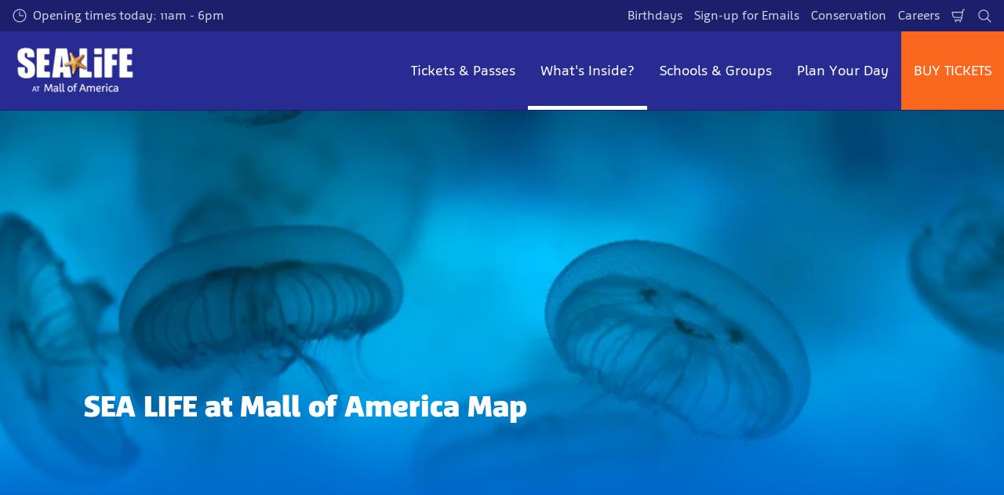

--- FILE ---
content_type: text/html; charset=utf-8
request_url: https://visitsealife.com/minnesota/whats-inside/exhibits/sea-life-at-mall-of-america-map/
body_size: 19120
content:

<!DOCTYPE html>
<html lang="en-US" data-sitename="seaminnesota" data-brandname="sealife" class="no-js no-logo-animation " dir="ltr">
<head>
    
<meta charset="utf-8">
<meta name="viewport" content="width=device-width, initial-scale=1">
<meta name="robots" content="index,follow">
<meta name="description" content="See everything there is to discover at Minnesota&#x27;s premier aquarium! This downloadable map will help guide you around SEA LIFE at the Mall of America.">
<meta name="google" content="notranslate">

        <link rel="alternate" hreflang="en-US" href="https://visitsealife.com/minnesota/whats-inside/exhibits/sea-life-at-mall-of-america-map/" />
        <link rel="alternate" hreflang="x-default" href="https://visitsealife.com/minnesota/whats-inside/exhibits/sea-life-at-mall-of-america-map/" />
<meta property="og:image" content="https://visitsealife.com/minnesota/media/sf2jbwrx/jellyfish.jpg?format=jpg">
<meta property="og:image:secure_url" content="https://visitsealife.com/minnesota/media/sf2jbwrx/jellyfish.jpg?format=jpg" />
<meta property="og:title" content="SEA LIFE Mall of America Map | SEA LIFE at Mall of America">
<meta property="og:type" content="website">
<meta property="og:url" content="https://visitsealife.com/minnesota/whats-inside/exhibits/sea-life-at-mall-of-america-map/">
<meta property="og:description" content="See everything there is to discover at Minnesota&#x27;s premier aquarium! This downloadable map will help guide you around SEA LIFE at the Mall of America.">
<meta property="og:site_name" content="SEA LIFE Mall of America ">
<meta property="og:locale" content="en_US">

<meta property="twitter:card" content="summary">
<meta property="twitter:site" content="@SEALIFEMN">
<meta property="twitter:creator" content="@SEALIFEMN">
<meta property="twitter:title" content="SEA LIFE Mall of America Map | SEA LIFE at Mall of America">
<meta property="twitter:description" content="See everything there is to discover at Minnesota&#x27;s premier aquarium! This downloadable map will help guide you around SEA LIFE at the Mall of America.">
<meta property="twitter:image" content="https://visitsealife.com/minnesota/media/sf2jbwrx/jellyfish.jpg">
<meta property="twitter:image:alt" content="Jellyfish | SEA LIFE Aquarium">


<meta name="msapplication-TileColor" content="#da532c">
<link rel="apple-touch-icon" sizes="180x180" href="/minnesota/apple-touch-icon.png">
<link rel="icon" type="image/png" sizes="32x32" href="/minnesota/favicon-32x32.png">
<link rel="icon" type="image/png" sizes="16x16" href="/minnesota/favicon-16x16.png">
<link rel="manifest" href="/minnesota/site.webmanifest">

    

<link rel="canonical" href="https://visitsealife.com/minnesota/whats-inside/exhibits/sea-life-at-mall-of-america-map/" />

<title>SEA LIFE Mall of America Map | SEA LIFE at Mall of America</title>

<script>
    window.dataLayer = window.dataLayer || [];
</script>


    
       
    <!-- Start VWO Async SmartCode -->
<link rel="preconnect" href="https://dev.visualwebsiteoptimizer.com" />
<script type='text/javascript' id='vwoCode'>
window._vwo_code || (function() {
var account_id=731630,
version=2.0,
settings_tolerance=2000,
hide_element='body',
hide_element_style = 'opacity:0 !important;filter:alpha(opacity=0) !important;background:none !important',
/* DO NOT EDIT BELOW THIS LINE */
f=false,w=window,d=document,v=d.querySelector('#vwoCode'),cK='_vwo_'+account_id+'_settings',cc={};try{var c=JSON.parse(localStorage.getItem('_vwo_'+account_id+'_config'));cc=c&&typeof c==='object'?c:{}}catch(e){}var stT=cc.stT==='session'?w.sessionStorage:w.localStorage;code={use_existing_jquery:function(){return typeof use_existing_jquery!=='undefined'?use_existing_jquery:undefined},library_tolerance:function(){return typeof library_tolerance!=='undefined'?library_tolerance:undefined},settings_tolerance:function(){return cc.sT||settings_tolerance},hide_element_style:function(){return'{'+(cc.hES||hide_element_style)+'}'},hide_element:function(){return typeof cc.hE==='string'?cc.hE:hide_element},getVersion:function(){return version},finish:function(){if(!f){f=true;var e=d.getElementById('_vis_opt_path_hides');if(e)e.parentNode.removeChild(e)}},finished:function(){return f},load:function(e){var t=this.getSettings(),n=d.createElement('script'),i=this;if(t){n.textContent=t;d.getElementsByTagName('head')[0].appendChild(n);if(!w.VWO||VWO.caE){stT.removeItem(cK);i.load(e)}}else{n.fetchPriority='high';n.src=e;n.type='text/javascript';n.onerror=function(){_vwo_code.finish()};d.getElementsByTagName('head')[0].appendChild(n)}},getSettings:function(){try{var e=stT.getItem(cK);if(!e){return}e=JSON.parse(e);if(Date.now()>e.e){stT.removeItem(cK);return}return e.s}catch(e){return}},init:function(){if(d.URL.indexOf('__vwo_disable__')>-1)return;var e=this.settings_tolerance();w._vwo_settings_timer=setTimeout(function(){_vwo_code.finish();stT.removeItem(cK)},e);var t=d.currentScript,n=d.createElement('style'),i=this.hide_element(),r=t&&!t.async&&i?i+this.hide_element_style():'',c=d.getElementsByTagName('head')[0];n.setAttribute('id','_vis_opt_path_hides');v&&n.setAttribute('nonce',v.nonce);n.setAttribute('type','text/css');if(n.styleSheet)n.styleSheet.cssText=r;else n.appendChild(d.createTextNode(r));c.appendChild(n);this.load('https://dev.visualwebsiteoptimizer.com/j.php?a='+account_id+'&u='+encodeURIComponent(d.URL)+'&vn='+version)}};w._vwo_code=code;code.init();})();
</script>
<!-- End VWO Async SmartCode -->

<!-- Google Tag Manager -->
<script>(function(w,d,s,l,i){w[l]=w[l]||[];w[l].push({'gtm.start':
new Date().getTime(),event:'gtm.js'});var f=d.getElementsByTagName(s)[0],
j=d.createElement(s),dl=l!='dataLayer'?'&l='+l:'';j.async=true;j.src=
'https://www.googletagmanager.com/gtm.js?id='+i+dl;f.parentNode.insertBefore(j,f);
})(window,document,'script','dataLayer','GTM-M2BG4L');</script>
<!-- End Google Tag Manager -->

<meta name="p:domain_verify" content="3cd587e7b23ba34eeb75d5d54844f279"/>
       



<script>
    var root = document.querySelector('html');
    root.classList.remove('no-js');
    root.classList.add('js');

    if (window.location.href.indexOf("localhost:8080") !== -1 ||
        window.location.href.indexOf("merlin.global.local") !== -1) {
        root.classList.add('dev');
    }

    window.merlinConfig = {
        i18n: {
            locale: 'en',
            culture: 'en-US'
        },
        urlPrefix: '/minnesota',
        pageId: '3103',
        siteName: 'SeaMinnesota',
        brandName: 'sealife'
    }
</script>

<script async src="/minnesota/dist/js/lazysizes.min.639005490820000000.js"></script>

<link rel="stylesheet" href="/minnesota/style.639005489618459240.css">

    <script type="text/javascript" data-accesso="l=en" defer src="https://me-slminnesota.na.tickets.visitsealife.com/embed/accesso.js"></script>




    <style> 

 /* Round Corners on Decoys Block */
.merlin-ticket {
border-radius: 
15px !important;
}

.merlin-ticket {
border-radius: 15px;
}

 /* Round Corners on Decoys Block */
.main-ticket-content {
    border-radius: 15px!important;;
}

.merlin-ticket .ticket-price-info--inverted {
   border-radius: 15px;
}

.merlin-ticket .ticket-recommended {
   border-radius: 15px;
}
.merlin-tickets-wrapper {
 border-radius: 15px!important;
}

.main-ticket-content  
 {
border-radius: 15px!important;
}

/* Round Corners on Trumpet*/
.hero-frontpage__trumpet--primary span {
    border-radius: 7px;
}

/* Round Corners on Image Price Tag */
.tag {
border-radius: 15px !important;
}
/*Animation to make things pop via scroll, change here to play with opacity and how much the module grows*/
@keyframes appear {
  from {
    opacity: 0;
    scale: 0.8;
  }

  to {
    opacity: 1;
    scale: 1;
  }
}


/*Change top portion with name of content block you want this to apply to, animation range will determine when the from and to opacity & scale happens on the page. This one applies it to the decoys*/
.merlin-ticket {
  animation: appear linear;
  animation-timeline: view();
  animation-range: entry 0% cover 20%;
}


.background-image-block-wrapper.lighttheme .background-image-block__item__content {
       background: hsla(0, 0%, 100%, .7)!important;
    color: black;
}

.four-column-gallery-block__image img {
    border-radius: 7px;
}

.button.button--primary {
  border-radius: 15px !important;
}

.button.button--secondary {
  border-radius: 15px !important;
}

.submit  {
  border-radius: 15px !important;
}

.ticket-link {
  border-radius: 15px !important;
}

</style>
       

<style type="text/css" id="hero-with-logo-styles">
.hero-with-logo__bg-img {
background-image: url(/minnesota/media/sf2jbwrx/jellyfish.jpg?format=webp&quality=80&width=400&height=400);
background-position: 50.0% 50.0%;
}

    @media (min-width:640px){
.hero-with-logo__bg-img {
background-image: url(/minnesota/media/sf2jbwrx/jellyfish.jpg?format=webp&quality=80&width=640&height=500);
}

}



    @media (min-width:768px){
.hero-with-logo__bg-img {
background-image: url(/minnesota/media/sf2jbwrx/jellyfish.jpg?format=webp&quality=80&width=768&height=500);
}

}



    @media (min-width:1024px){
.hero-with-logo__bg-img {
background-image: url(/minnesota/media/sf2jbwrx/jellyfish.jpg?format=webp&quality=80&width=1024&height=500);
}

}



    @media (min-width:1200px){
.hero-with-logo__bg-img {
background-image: url(/minnesota/media/sf2jbwrx/jellyfish.jpg?format=webp&quality=80&width=1200&height=500);
}

}



    @media (min-width:1300px){
.hero-with-logo__bg-img {
background-image: url(/minnesota/media/sf2jbwrx/jellyfish.jpg?format=webp&quality=80&width=1300&height=500);
}

}



    @media (min-width:1400px){
.hero-with-logo__bg-img {
background-image: url(/minnesota/media/sf2jbwrx/jellyfish.jpg?format=webp&quality=80&width=1400&height=500);
}

}



    @media (min-width:1500px){
.hero-with-logo__bg-img {
background-image: url(/minnesota/media/sf2jbwrx/jellyfish.jpg?format=webp&quality=80&width=1500&height=500);
}

}



    @media (min-width:1600px){
.hero-with-logo__bg-img {
background-image: url(/minnesota/media/sf2jbwrx/jellyfish.jpg?format=webp&quality=80&width=1600&height=500);
}

}



    @media (min-width:1700px){
.hero-with-logo__bg-img {
background-image: url(/minnesota/media/sf2jbwrx/jellyfish.jpg?format=webp&quality=80&width=1700&height=500);
}

}



    @media (min-width:1800px){
.hero-with-logo__bg-img {
background-image: url(/minnesota/media/sf2jbwrx/jellyfish.jpg?format=webp&quality=80&width=1800&height=500);
}

}



    @media (min-width:1900px){
.hero-with-logo__bg-img {
background-image: url(/minnesota/media/sf2jbwrx/jellyfish.jpg?format=webp&quality=80&width=1900&height=500);
}

}



    </style>

        <link rel="preload" as="font" type="font/woff2" crossorigin href="/minnesota/dist/assets/fonts/Agile-Book.woff2">
        <link rel="preload" as="font" type="font/woff2" crossorigin href="/minnesota/dist/assets/fonts/Agile-Bold.woff2">
        <link rel="preload" as="font" type="font/woff2" crossorigin href="/minnesota/dist/assets/fonts/Agile-Black.woff2">

<script type="text/javascript">!function(T,l,y){var S=T.location,k="script",D="instrumentationKey",C="ingestionendpoint",I="disableExceptionTracking",E="ai.device.",b="toLowerCase",w="crossOrigin",N="POST",e="appInsightsSDK",t=y.name||"appInsights";(y.name||T[e])&&(T[e]=t);var n=T[t]||function(d){var g=!1,f=!1,m={initialize:!0,queue:[],sv:"5",version:2,config:d};function v(e,t){var n={},a="Browser";return n[E+"id"]=a[b](),n[E+"type"]=a,n["ai.operation.name"]=S&&S.pathname||"_unknown_",n["ai.internal.sdkVersion"]="javascript:snippet_"+(m.sv||m.version),{time:function(){var e=new Date;function t(e){var t=""+e;return 1===t.length&&(t="0"+t),t}return e.getUTCFullYear()+"-"+t(1+e.getUTCMonth())+"-"+t(e.getUTCDate())+"T"+t(e.getUTCHours())+":"+t(e.getUTCMinutes())+":"+t(e.getUTCSeconds())+"."+((e.getUTCMilliseconds()/1e3).toFixed(3)+"").slice(2,5)+"Z"}(),iKey:e,name:"Microsoft.ApplicationInsights."+e.replace(/-/g,"")+"."+t,sampleRate:100,tags:n,data:{baseData:{ver:2}}}}var h=d.url||y.src;if(h){function a(e){var t,n,a,i,r,o,s,c,u,p,l;g=!0,m.queue=[],f||(f=!0,t=h,s=function(){var e={},t=d.connectionString;if(t)for(var n=t.split(";"),a=0;a<n.length;a++){var i=n[a].split("=");2===i.length&&(e[i[0][b]()]=i[1])}if(!e[C]){var r=e.endpointsuffix,o=r?e.location:null;e[C]="https://"+(o?o+".":"")+"dc."+(r||"services.visualstudio.com")}return e}(),c=s[D]||d[D]||"",u=s[C],p=u?u+"/v2/track":d.endpointUrl,(l=[]).push((n="SDK LOAD Failure: Failed to load Application Insights SDK script (See stack for details)",a=t,i=p,(o=(r=v(c,"Exception")).data).baseType="ExceptionData",o.baseData.exceptions=[{typeName:"SDKLoadFailed",message:n.replace(/\./g,"-"),hasFullStack:!1,stack:n+"\nSnippet failed to load ["+a+"] -- Telemetry is disabled\nHelp Link: https://go.microsoft.com/fwlink/?linkid=2128109\nHost: "+(S&&S.pathname||"_unknown_")+"\nEndpoint: "+i,parsedStack:[]}],r)),l.push(function(e,t,n,a){var i=v(c,"Message"),r=i.data;r.baseType="MessageData";var o=r.baseData;return o.message='AI (Internal): 99 message:"'+("SDK LOAD Failure: Failed to load Application Insights SDK script (See stack for details) ("+n+")").replace(/\"/g,"")+'"',o.properties={endpoint:a},i}(0,0,t,p)),function(e,t){if(JSON){var n=T.fetch;if(n&&!y.useXhr)n(t,{method:N,body:JSON.stringify(e),mode:"cors"});else if(XMLHttpRequest){var a=new XMLHttpRequest;a.open(N,t),a.setRequestHeader("Content-type","application/json"),a.send(JSON.stringify(e))}}}(l,p))}function i(e,t){f||setTimeout(function(){!t&&m.core||a()},500)}var e=function(){var n=l.createElement(k);n.src=h;var e=y[w];return!e&&""!==e||"undefined"==n[w]||(n[w]=e),n.onload=i,n.onerror=a,n.onreadystatechange=function(e,t){"loaded"!==n.readyState&&"complete"!==n.readyState||i(0,t)},n}();y.ld<0?l.getElementsByTagName("head")[0].appendChild(e):setTimeout(function(){l.getElementsByTagName(k)[0].parentNode.appendChild(e)},y.ld||0)}try{m.cookie=l.cookie}catch(p){}function t(e){for(;e.length;)!function(t){m[t]=function(){var e=arguments;g||m.queue.push(function(){m[t].apply(m,e)})}}(e.pop())}var n="track",r="TrackPage",o="TrackEvent";t([n+"Event",n+"PageView",n+"Exception",n+"Trace",n+"DependencyData",n+"Metric",n+"PageViewPerformance","start"+r,"stop"+r,"start"+o,"stop"+o,"addTelemetryInitializer","setAuthenticatedUserContext","clearAuthenticatedUserContext","flush"]),m.SeverityLevel={Verbose:0,Information:1,Warning:2,Error:3,Critical:4};var s=(d.extensionConfig||{}).ApplicationInsightsAnalytics||{};if(!0!==d[I]&&!0!==s[I]){var c="onerror";t(["_"+c]);var u=T[c];T[c]=function(e,t,n,a,i){var r=u&&u(e,t,n,a,i);return!0!==r&&m["_"+c]({message:e,url:t,lineNumber:n,columnNumber:a,error:i}),r},d.autoExceptionInstrumented=!0}return m}(y.cfg);function a(){y.onInit&&y.onInit(n)}(T[t]=n).queue&&0===n.queue.length?(n.queue.push(a),n.trackPageView({})):a()}(window,document,{
src: "https://js.monitor.azure.com/scripts/b/ai.2.min.js", // The SDK URL Source
crossOrigin: "anonymous", 
cfg: { // Application Insights Configuration
    connectionString: 'InstrumentationKey=38519d65-5dfd-41f5-a2c9-690937a37206;IngestionEndpoint=https://westus-0.in.applicationinsights.azure.com/;LiveEndpoint=https://westus.livediagnostics.monitor.azure.com/;ApplicationId=2547108a-82bd-4fb6-a9d4-d969e471addb'
}});</script></head>
<body data-locale="en" data-culture="en-US" data-urlprefix="/minnesota" data-pageid="3103">
    
    
       
    <!-- Google Tag Manager (noscript) -->
<noscript><iframe src="https://www.googletagmanager.com/ns.html?id=GTM-M2BG4L"
height="0" width="0" style="display:none;visibility:hidden"></iframe></noscript>
<!-- End Google Tag Manager (noscript) -->
       

    

    <script src="/minnesota/dist/js/popper.min.639005490820000000.js"></script>
    <script src="/minnesota/dist/js/tippy-bundle.umd.min.639005490820000000.js"></script>

    <a href="#content" class="sr-only sr-only-focusable skip-to-content"><span>Skip to main content</span></a>

        <header class="page-header" role="banner">
            <script>
    function setLogoOpacity(logo) {
        setTimeout(function () {
            logo.style.opacity = 1;
        }, 300);
    }
</script>
<div class="service-menu-border">
        <div class="service-menu-wrapper">
            <nav class="service-menu">
                <ul class="service-list">
                        <li class="opening-hours js-simple-dropdown" data-position="left">
                                <a href="/minnesota/plan-your-day/before-you-visit/opening-hours/">
                                    <svg xmlns="http://www.w3.org/2000/svg" width="32" height="32" viewBox="0 0 32 32" aria-hidden="true" focusable="false">
  <path d="M15.2928932 16.7071068C15.1119288 16.5261424 15 16.2761424 15 16V7.6c0-.55228475.4477153-1 1-1s1 .44771525 1 1V15h7.4c.5522847 0 1 .4477153 1 1s-.4477153 1-1 1H16c-.2761424 0-.5261424-.1119288-.7071068-.2928932zM16 31C7.71572875 31 1 24.2842712 1 16 1 7.71572875 7.71572875 1 16 1c8.2842712 0 15 6.71572875 15 15 0 8.2842712-6.7157288 15-15 15zm0-2c7.1797017 0 13-5.8202983 13-13 0-7.17970175-5.8202983-13-13-13C8.82029825 3 3 8.82029825 3 16c0 7.1797017 5.82029825 13 13 13z" />
</svg>
                                    <span>Opening times today: 11am - 6pm</span>
                                </a>
                        </li>
                </ul>
            </nav>

            <nav class="service-menu">
                <ul class="service-list">
                                <li> 
<a href="/minnesota/birthdays/" target="_self">Birthdays</a>
</li> 
            <li> 
<a href="/minnesota/information/newsletter/" target="_self">Sign-up for Emails</a>
</li> 
            <li> 
<a href="/minnesota/conservation/" target="_self">Conservation</a>
</li> 
            <li> 
<a href="https://merlincareers.com/jobs?country=united&#x2B;states&amp;attraction=sea&#x2B;life&#x2B;minnesota" target="_blank">Careers</a>
</li> 

                    


                        <li>
                            <button type="button" data-accesso-launch="checkout" class="cart-empty" title="Check out" aria-haspopup="dialog" aria-controls="accesso">
                                <svg xmlns="http://www.w3.org/2000/svg" width="32" height="32" viewBox="0 0 32 32" aria-hidden="true" focusable="false">
  <path d="M22.1052337 21.007837H7.45378964c-2.28415026-.0002509-4.27513712-1.556455-4.8294581-3.7749318L.71739574 9.59667728c-.1509828-.60425565-.01534785-1.24445196.36765361-1.73532342.38300135-.49087132.97061724-.77762523 1.59222338-.77727909H24.4714378l.5797884-3.41172365c.2461988-1.44624758 1.4982464-2.50382452 2.9637556-2.50382452h1.2941091c.5706943 0 1.0333333.4631537 1.0333333 1.03448276 0 .57132905-.462639 1.03448276-1.0333333 1.03448276h-1.2941091c-.4582252 0-.8495313.33052761-.9264131.78215462L24.3493936 20.1381303a1.03194884 1.03194884 0 0 1-.003386.0199241l-.7254257 4.2687168c-.245338 1.4470992-1.4976905 2.5058307-2.9638728 2.5058307H7.60909091c-.57069424 0-1.03333333-.4631537-1.03333333-1.0344828 0-.571329.46263909-1.0344827 1.03333333-1.0344827H20.6567091c.4583006 0 .84968-.3308699.9264131-.7834712l.5221115-3.0723282zm.3516-2.0689655l1.6630041-9.78583091-21.3829568-1.5e-7 1.89237784 7.57793136c.32420568 1.2975203 1.48874517 2.2077529 2.82464419 2.2078997H22.4568337zM8.54848485 29.354232c0-.8438218.68314114-1.5279098 1.52651515-1.5282132.843071 0 1.5265152.6842043 1.5265152 1.5282132 0 .8440088-.6834442 1.5282131-1.5265152 1.5282131-.84307104 0-1.52651515-.6842043-1.52651515-1.5282131zm9.86363635 0c0-.8438218.6831412-1.5279098 1.5265152-1.5282132.843071 0 1.5265151.6842043 1.5265151 1.5282132 0 .8440088-.6834441 1.5282131-1.5265151 1.5282131-.8430711 0-1.5265152-.6842043-1.5265152-1.5282131z" />
</svg>
                                <span class="sr-only">Shopping Cart</span>
                            </button>
                        </li>


                        <li>
                            <button type="button" aria-expanded="false" data-search-button aria-haspopup="dialog" aria-controls="search-layer">
                                <svg xmlns="http://www.w3.org/2000/svg" width="32" height="32" viewBox="0 0 32 32" aria-hidden="true" focusable="false">
  <path d="M21.7333436 23.1464661c-.8753663.7372866-1.8739961 1.35829-2.9822878 1.8293027-5.9797288 2.5413241-12.88740701-.2460536-15.42873112-6.2257824-2.5413241-5.9797287.24605362-12.88740693 6.2257824-15.42873104C15.5278359.77993125 22.4355141 3.56730897 24.9768382 9.54703775c1.7932999 4.21962985.9331727 8.90133215-1.829708 12.18478775l7.6692223 7.6703134c.3904965.3905521.3904515 1.0237171-.0001006 1.4142136s-1.0237171.3904515-1.4142136-.0001006l-7.6686947-7.6697858zm-.6204442-2.1490644c2.6870515-2.7340801 3.6159033-6.9206372 2.0232702-10.66809847-2.1092908-4.96315561-7.8426414-7.27667013-12.80579705-5.16737932C5.36721695 7.27121473 3.05370242 13.0045654 5.16299324 17.967721c2.10929081 4.9631556 7.84264146 7.2766701 12.80579706 5.1673793 1.1628508-.4941998 2.1802497-1.1873421 3.0293909-2.0229093.0174811-.0205467.0359268-.0405536.055337-.0599611.0192252-.0192224.0390382-.0374985.0593812-.0548282z" />
</svg>
                                <span class="sr-only">Search</span>
                            </button>
                        </li>




                </ul>
            </nav>

        </div>

</div>

<div class="main-menu">

    <nav class="desktop-menu init" id="desktop-menu">
                <a href="/minnesota/" class="main-menu-logo">
            <img class="main-menu-image" src="/minnesota/media/jbbacn1x/sea-life-moa-logo-white.png?format=webp&amp;height=280" alt="Logo | SEA LIFE at Mall of America" width="623" height="280" style="opacity: 0;" onload="setLogoOpacity(this);" />
        </a>



        <div class="inner-menu">
            <ol class="menu-list">
                        <li class="">

                            <a href="/minnesota/tickets-passes/" class="main-menu-level-1 " target="_self"  aria-haspopup="dialog">
                                Tickets &amp; Passes

                            </a>


                                <div class="cols-2 ">

                                    <div class="grid-col">
                                        <div class="h2">
                                                <a href="/minnesota/tickets-passes/" class="">
                                                    <svg xmlns="http://www.w3.org/2000/svg" viewBox="0 0 16 12" width="16" height="12" aria-hidden="true" focusable="false">
  <path d="M11.5355339 5L8.2426407 1.7071068c-.3905243-.3905243-.3905243-1.0236893 0-1.4142136.3905243-.39052427 1.0236893-.39052427 1.4142135 0l5.6568543 5.6568543-5.6568543 5.6568542c-.3905242.3905243-1.0236892.3905243-1.4142135 0-.3905243-.3905243-.3905243-1.0236893 0-1.4142135L11.4350288 7H1c-.55228475 0-1-.4477153-1-1s.44771525-1 1-1h10.5355339z"/>
</svg>
                                                    <span>Tickets &amp; Passes</span>
                                                </a>
                                        </div>

                                        <ol class="cols">
                                                <li class="accessible-megamenu-panel-group ">
                                                    <div class="inner-col">
                                                            <h2 class="h3">
Ways To Visit                                                            </h2>
                                                        
        <ol class="main-menu-level-3">
                <li>
                        <a href="/minnesota/tickets-passes/"  class="">
                            <span class="currentIndicator" aria-hidden="true"></span>
                            Tickets
                        </a>
                </li>
                <li>
                        <a href="/minnesota/tickets-passes/ways-to-visit/annual-passes/" target="_self"  class="">
                            <span class="currentIndicator" aria-hidden="true"></span>
                            Annual Passes
                        </a>
                </li>
                <li>
                        <a href="/minnesota/ticket-deals/discount-offers/"  class="">
                            <span class="currentIndicator" aria-hidden="true"></span>
                            Ticket Deals
                        </a>
                </li>
                <li>
                        <a href="/minnesota/birthdays/"  class="">
                            <span class="currentIndicator" aria-hidden="true"></span>
                            Birthdays
                        </a>
                </li>
                <li>
                        <a href="/minnesota/schools-groups/schools/"  class="">
                            <span class="currentIndicator" aria-hidden="true"></span>
                            Schools
                        </a>
                </li>
                <li>
                        <a href="/minnesota/schools-groups/groups/"  class="">
                            <span class="currentIndicator" aria-hidden="true"></span>
                            Groups
                        </a>
                </li>
        </ol>

                                                    </div>
                                                </li>
                                                <li class="accessible-megamenu-panel-group ">
                                                    <div class="inner-col">
                                                            <h2 class="h3">
More Ways to Visit                                                            </h2>
                                                        
        <ol class="main-menu-level-3">
                <li>
                        <a href="/minnesota/whats-inside/experiences/"  class="">
                            <span class="currentIndicator" aria-hidden="true"></span>
                            Experiences
                        </a>
                </li>
                <li>
                        <a href="/minnesota/tickets-passes/more-ways-to-visit/virtual-reality-experience/" target="_self"  class="">
                            <span class="currentIndicator" aria-hidden="true"></span>
                            Virtual Reality Experience
                        </a>
                </li>
                <li>
                        <a href="/minnesota/tickets-passes/more-ways-to-visit/digital-photo-pass/" target="_self"  class="">
                            <span class="currentIndicator" aria-hidden="true"></span>
                            Digital Photo Pass
                        </a>
                </li>
                <li>
                        <a href="/minnesota/tickets-passes/more-ways-to-visit/gift-tickets/" target="_self"  class="">
                            <span class="currentIndicator" aria-hidden="true"></span>
                            Gift Tickets
                        </a>
                </li>
                <li>
                        <a href="/minnesota/tickets-passes/more-ways-to-visit/military-passes/" target="_self"  class="">
                            <span class="currentIndicator" aria-hidden="true"></span>
                            Military Passes
                        </a>
                </li>
                <li>
                        <a href="/minnesota/tickets-passes/more-ways-to-visit/super-neon/" target="_self"  class="">
                            <span class="currentIndicator" aria-hidden="true"></span>
                            Super Neon
                        </a>
                </li>
        </ol>

                                                    </div>
                                                </li>

                                        </ol>
                                    </div>

                                </div>
                        </li>
                        <li class="current">

                            <a href="/minnesota/whats-inside/" class="main-menu-level-1 current" target="_self"  aria-haspopup="dialog">
                                What&#x27;s Inside?

                            </a>


                                <div class="cols-3 ">

                                    <div class="grid-col">
                                        <div class="h2">
                                                <a href="/minnesota/whats-inside/" class="current">
                                                    <svg xmlns="http://www.w3.org/2000/svg" viewBox="0 0 16 12" width="16" height="12" aria-hidden="true" focusable="false">
  <path d="M11.5355339 5L8.2426407 1.7071068c-.3905243-.3905243-.3905243-1.0236893 0-1.4142136.3905243-.39052427 1.0236893-.39052427 1.4142135 0l5.6568543 5.6568543-5.6568543 5.6568542c-.3905242.3905243-1.0236892.3905243-1.4142135 0-.3905243-.3905243-.3905243-1.0236893 0-1.4142135L11.4350288 7H1c-.55228475 0-1-.4477153-1-1s.44771525-1 1-1h10.5355339z"/>
</svg>
                                                    <span>What&#x27;s Inside?</span>
                                                </a>
                                        </div>

                                        <ol class="cols">
                                                <li class="accessible-megamenu-panel-group current">
                                                    <div class="inner-col">
                                                            <h2 class="h3">
                                                                    <a href="/minnesota/whats-inside/exhibits/" target="_self"  class="current">Exhibits</a>
                                                            </h2>
                                                        
        <ol class="main-menu-level-3">
                <li>
                        <a href="/minnesota/whats-inside/exhibits/underwater-tunnel/" target="_self"  class="">
                            <span class="currentIndicator" aria-hidden="true"></span>
                            Underwater Tunnel
                        </a>
                </li>
                <li>
                        <a href="/minnesota/whats-inside/exhibits/brave-the-rainforest/" target="_self"  class="">
                            <span class="currentIndicator" aria-hidden="true"></span>
                            Brave the Rainforest
                        </a>
                </li>
                <li>
                        <a href="/minnesota/whats-inside/exhibits/coral-caves/" target="_self"  class="">
                            <span class="currentIndicator" aria-hidden="true"></span>
                            Coral Caves
                        </a>
                </li>
                <li>
                        <a href="/minnesota/whats-inside/exhibits/ray-lagoon/" target="_self"  class="">
                            <span class="currentIndicator" aria-hidden="true"></span>
                            Ray Lagoon
                        </a>
                </li>
                <li>
                        <a href="/minnesota/whats-inside/exhibits/pacific-northwest-rockpool/" target="_self"  class="">
                            <span class="currentIndicator" aria-hidden="true"></span>
                            Pacific Northwest Rockpool
                        </a>
                </li>
                <li>
                        <a href="/minnesota/whats-inside/exhibits/explore-more-exhibits/" target="_self"  class="">
                            <span class="currentIndicator" aria-hidden="true"></span>
                            Explore More Exhibits
                        </a>
                </li>
                <li>
                        <a href="/minnesota/whats-inside/exhibits/sea-life-at-mall-of-america-map/" target="_self"  class="current">
                            <span class="currentIndicator" aria-hidden="true"></span>
                            SEA LIFE at Mall of America Map
                        </a>
                </li>
        </ol>

                                                    </div>
                                                </li>
                                                <li class="accessible-megamenu-panel-group ">
                                                    <div class="inner-col">
                                                            <h2 class="h3">
                                                                    <a href="/minnesota/whats-inside/creatures/" target="_self"  class="">Creatures</a>
                                                            </h2>
                                                        
        <ol class="main-menu-level-3">
                <li>
                        <a href="/minnesota/whats-inside/creatures/sharks/" target="_self"  class="">
                            <span class="currentIndicator" aria-hidden="true"></span>
                            Sharks
                        </a>
                </li>
                <li>
                        <a href="/minnesota/whats-inside/creatures/green-sawfish/" target="_self"  class="">
                            <span class="currentIndicator" aria-hidden="true"></span>
                            Green Sawfish
                        </a>
                </li>
                <li>
                        <a href="/minnesota/whats-inside/creatures/stingrays/" target="_self"  class="">
                            <span class="currentIndicator" aria-hidden="true"></span>
                            Stingrays
                        </a>
                </li>
                <li>
                        <a href="/minnesota/whats-inside/creatures/turtles/" target="_self"  class="">
                            <span class="currentIndicator" aria-hidden="true"></span>
                            Turtles
                        </a>
                </li>
                <li>
                        <a href="/minnesota/whats-inside/creatures/guitarsharks/" target="_self"  class="">
                            <span class="currentIndicator" aria-hidden="true"></span>
                            Guitarsharks
                        </a>
                </li>
                <li>
                        <a href="/minnesota/whats-inside/creatures/meet-more-creatures/" target="_self"  class="">
                            <span class="currentIndicator" aria-hidden="true"></span>
                            Meet More Creatures
                        </a>
                </li>
        </ol>

                                                    </div>
                                                </li>
                                                <li class="accessible-megamenu-panel-group ">
                                                    <div class="inner-col">
                                                            <h2 class="h3">
                                                                    <a href="/minnesota/whats-inside/experiences/" target="_self"  class="">Events &amp; Experiences</a>
                                                            </h2>
                                                        
        <ol class="main-menu-level-3">
                <li>
                        <a href="/minnesota/whats-inside/experiences/help-our-sea-friends/" target="_self"  class="">
                            <span class="currentIndicator" aria-hidden="true"></span>
                            Help Our Sea Friends
                        </a>
                </li>
                <li>
                        <a href="/minnesota/whats-inside/experiences/homeschool-days/" target="_self"  class="">
                            <span class="currentIndicator" aria-hidden="true"></span>
                            Homeschool Days
                        </a>
                </li>
                <li>
                        <a href="/minnesota/whats-inside/experiences/behind-the-scenes-tours/" target="_self"  class="">
                            <span class="currentIndicator" aria-hidden="true"></span>
                            Behind-the-Scenes Tours
                        </a>
                </li>
                <li>
                        <a href="/minnesota/whats-inside/experiences/virtual-reality-experience/" target="_self"  class="">
                            <span class="currentIndicator" aria-hidden="true"></span>
                            Virtual Reality Experience
                        </a>
                </li>
                <li>
                        <a href="/minnesota/whats-inside/experiences/digital-photo-pass/" target="_self"  class="">
                            <span class="currentIndicator" aria-hidden="true"></span>
                            Digital Photo Pass
                        </a>
                </li>
                <li>
                        <a href="/minnesota/whats-inside/experiences/feed-the-rays/" target="_self"  class="">
                            <span class="currentIndicator" aria-hidden="true"></span>
                            Feed the Rays
                        </a>
                </li>
                <li>
                        <a href="/minnesota/whats-inside/experiences/sleep-under-the-sea/" target="_self"  class="">
                            <span class="currentIndicator" aria-hidden="true"></span>
                            Sleep Under the Sea
                        </a>
                </li>
                <li>
                        <a href="/minnesota/whats-inside/experiences/under-the-sea-proposals/" target="_self"  class="">
                            <span class="currentIndicator" aria-hidden="true"></span>
                            Under The Sea Proposals
                        </a>
                </li>
        </ol>

                                                    </div>
                                                </li>

                                        </ol>
                                    </div>

                                </div>
                        </li>
                        <li class="">

                            <a href="/minnesota/schools-groups/" class="main-menu-level-1 " target="_self"  aria-haspopup="dialog">
                                Schools &amp; Groups

                            </a>


                                <div class="cols-4 ">

                                    <div class="grid-col">
                                        <div class="h2">
                                                <a href="/minnesota/schools-groups/" class="">
                                                    <svg xmlns="http://www.w3.org/2000/svg" viewBox="0 0 16 12" width="16" height="12" aria-hidden="true" focusable="false">
  <path d="M11.5355339 5L8.2426407 1.7071068c-.3905243-.3905243-.3905243-1.0236893 0-1.4142136.3905243-.39052427 1.0236893-.39052427 1.4142135 0l5.6568543 5.6568543-5.6568543 5.6568542c-.3905242.3905243-1.0236892.3905243-1.4142135 0-.3905243-.3905243-.3905243-1.0236893 0-1.4142135L11.4350288 7H1c-.55228475 0-1-.4477153-1-1s.44771525-1 1-1h10.5355339z"/>
</svg>
                                                    <span>Schools &amp; Groups</span>
                                                </a>
                                        </div>

                                        <ol class="cols">
                                                <li class="accessible-megamenu-panel-group ">
                                                    <div class="inner-col">
                                                            <h2 class="h3">
                                                                    <a href="/minnesota/schools-groups/schools/" target="_self"  class="">Schools</a>
                                                            </h2>
                                                        

                                                    </div>
                                                </li>
                                                <li class="accessible-megamenu-panel-group ">
                                                    <div class="inner-col">
                                                            <h2 class="h3">
                                                                    <a href="/minnesota/schools-groups/groups/" target="_self"  class="">Groups</a>
                                                            </h2>
                                                        

                                                    </div>
                                                </li>
                                                <li class="accessible-megamenu-panel-group ">
                                                    <div class="inner-col">
                                                            <h2 class="h3">
                                                                    <a href="/minnesota/schools-groups/scouts/" target="_self"  class="">Scouts</a>
                                                            </h2>
                                                        

                                                    </div>
                                                </li>
                                                <li class="accessible-megamenu-panel-group ">
                                                    <div class="inner-col">
                                                            <h2 class="h3">
                                                                    <a href="/minnesota/schools-groups/education-workshops/" target="_self"  class="">Education Workshops</a>
                                                            </h2>
                                                        

                                                    </div>
                                                </li>

                                        </ol>
                                    </div>

                                </div>
                        </li>
                        <li class="">

                            <a href="/minnesota/plan-your-day/" class="main-menu-level-1 " target="_self"  aria-haspopup="dialog">
                                Plan Your Day

                            </a>


                                <div class="cols-2 ">

                                    <div class="grid-col">
                                        <div class="h2">
                                                <a href="/minnesota/plan-your-day/" class="">
                                                    <svg xmlns="http://www.w3.org/2000/svg" viewBox="0 0 16 12" width="16" height="12" aria-hidden="true" focusable="false">
  <path d="M11.5355339 5L8.2426407 1.7071068c-.3905243-.3905243-.3905243-1.0236893 0-1.4142136.3905243-.39052427 1.0236893-.39052427 1.4142135 0l5.6568543 5.6568543-5.6568543 5.6568542c-.3905242.3905243-1.0236892.3905243-1.4142135 0-.3905243-.3905243-.3905243-1.0236893 0-1.4142135L11.4350288 7H1c-.55228475 0-1-.4477153-1-1s.44771525-1 1-1h10.5355339z"/>
</svg>
                                                    <span>Plan Your Day</span>
                                                </a>
                                        </div>

                                        <ol class="cols">
                                                <li class="accessible-megamenu-panel-group ">
                                                    <div class="inner-col">
                                                            <h2 class="h3">
Before You Visit                                                            </h2>
                                                        
        <ol class="main-menu-level-3">
                <li>
                        <a href="/minnesota/plan-your-day/before-you-visit/opening-hours/" target="_self"  class="">
                            <span class="currentIndicator" aria-hidden="true"></span>
                            Opening Hours
                        </a>
                </li>
                <li>
                        <a href="/minnesota/plan-your-day/before-you-visit/talks-feedings/" target="_self"  class="">
                            <span class="currentIndicator" aria-hidden="true"></span>
                            Talks &amp; Feedings
                        </a>
                </li>
                <li>
                        <a href="/minnesota/plan-your-day/before-you-visit/directions-parking/" target="_self"  class="">
                            <span class="currentIndicator" aria-hidden="true"></span>
                            Directions &amp; Parking
                        </a>
                </li>
                <li>
                        <a href="/minnesota/plan-your-day/before-you-visit/faq-s/" target="_self"  class="">
                            <span class="currentIndicator" aria-hidden="true"></span>
                            FAQ&#x27;s
                        </a>
                </li>
                <li>
                        <a href="/minnesota/plan-your-day/before-you-visit/sensory-inclusive-resources/" target="_self"  class="">
                            <span class="currentIndicator" aria-hidden="true"></span>
                            Sensory Inclusive Resources
                        </a>
                </li>
        </ol>

                                                    </div>
                                                </li>
                                                <li class="accessible-megamenu-panel-group ">
                                                    <div class="inner-col">
                                                            <h2 class="h3">
Information                                                            </h2>
                                                        
        <ol class="main-menu-level-3">
                <li>
                        <a href="/minnesota/plan-your-day/information/accessibility-guide/" target="_self"  class="">
                            <span class="currentIndicator" aria-hidden="true"></span>
                            Accessibility Guide
                        </a>
                </li>
                <li>
                        <a href="/minnesota/plan-your-day/information/security/" target="_self"  class="">
                            <span class="currentIndicator" aria-hidden="true"></span>
                            Security
                        </a>
                </li>
        </ol>

                                                    </div>
                                                </li>

                                        </ol>
                                    </div>

                                </div>
                        </li>
                

        <li class="book-now-menu">
                    <a href="/minnesota/tickets-passes/" target="_self" class="book-now-menu__label main-menu-level-1">BUY TICKETS</a>

        </li>

            </ol>
        </div>
    </nav>

    <nav class="mobile-menu init">

        <div class="js-simple-dropdown js-simple-dropdown--no-position book-now-wrapper">
            
                <a href="/minnesota/tickets-passes/" target="_self" class="book-now-button">
                    <span class="book-now-button__dot" aria-hidden="true">
                        <svg xmlns="http://www.w3.org/2000/svg" width="32" height="32" viewBox="0 0 32 32" aria-hidden="true" focusable="false">
  <path d="M21.6874998 29.4306452c-4.0578771 0-7.35-3.2676159-7.35-7.3016129 0-4.0339971 3.2921229-7.3016129 7.35-7.3016129 4.057877 0 7.35 3.2676158 7.35 7.3016129 0 4.033997-3.292123 7.3016129-7.35 7.3016129zm0-1.7c3.1218247 0 5.65-2.5093552 5.65-5.6016129 0-3.0922578-2.5281753-5.6016129-5.65-5.6016129-3.1218247 0-5.65 2.5093551-5.65 5.6016129 0 3.0922577 2.5281753 5.6016129 5.65 5.6016129zm2.5730869-8.5350578c.2839241-.3738489.8171544-.4467472 1.1910032-.1628231s.4467471.8171544.162823 1.1910032l-3.411759 4.4923323c-.3018776.3960443-.7607429.6427402-1.2583739.6779385-.4971641.0351653-.9859986-.1440852-1.3428681-.4945163l-1.7611994-1.7394058c-.3340058-.3298727-.3373563-.8680525-.0074836-1.2020582.3298726-.3340058.8680524-.3373563 1.2020582-.0074837l1.7594528 1.7376857c.0068789.0067547.0180864.0108644.0300957.010015.0115424-.0008164.0211584-.0059862.0253948-.0115419l3.4108563-4.4911457zM8.19553373 13.2602151c0 2.402145-1.8478705 4.4318046-4.34553394 4.8185051v2.4374088c0 .4071177.3823511.7629033.88333388.7629033h6.93333318c.46944205 0 .85000005.3805579.85000005.85 0 .469442-.380558.85-.85000005.85H4.73333367c-1.41360452 0-2.58334016-1.0884574-2.58334016-2.4629033v-2.4836231c.00080829-.8234154.6218713-1.5056469 1.44316438-1.6337621 1.68624384-.2614191 2.90237584-1.5971912 2.90237584-3.1385287 0-1.54133755-1.216132-2.87710972-2.90049903-3.13823997-.82265787-.12565564-1.44606-.80952995-1.44504119-1.63380309V6c0-1.37444588 1.16973564-2.46290323 2.58334016-2.46290323H27.2666665c1.4136045 0 2.5833333 1.08845735 2.5833333 2.46290323v2.48703569c-.0009831.82345755-.6226131 1.50538814-1.4404304 1.63207276-1.4271457.22599946-2.5442513 1.23173797-2.8260191 2.51482178-.1006911.45851627-.5540182.74859087-1.0125344.64789977-.4585162-.1006911-.7485908-.5540182-.6478998-1.01253442.4352561-1.98202226 2.1170551-3.49615835 4.2268774-3.82991935V6c0-.40711782-.3823444-.76290323-.883327-.76290323H4.73333367c-.50098278 0-.88333388.35578561-.88333388.76290323l.0035986 2.44175455c2.49406484.38665587 4.34193534 2.41631547 4.34193534 4.81846055zm3.77946606 5.6430107c0 .469442-.38055796.85-.85.85-.46944203 0-.85-.380558-.85-.85v-1.6129032c0-.4694421.38055797-.85.85-.85.46944204 0 .85.3805579.85.85v1.6129032zm0-4.8387097c0 .4694421-.38055796.85-.85.85-.46944203 0-.85-.3805579-.85-.85v-1.6129032c0-.46944203.38055797-.85.85-.85.46944204 0 .85.38055797.85.85v1.6129032zm0-4.83870965c0 .46944204-.38055796.85-.85.85-.46944203 0-.85-.38055796-.85-.85V7.61290323c0-.46944204.38055797-.85.85-.85.46944204 0 .85.38055796.85.85v1.61290322z" />
</svg>
                    </span>
                    <span class="book-now-button__label">Book Now</span>
                </a>

        </div>
    
                <a href="/minnesota/" class="main-menu-logo">
            <img class="main-menu-image" src="/minnesota/media/jbbacn1x/sea-life-moa-logo-white.png?format=webp&amp;height=280" alt="Logo | SEA LIFE at Mall of America" width="623" height="280" style="opacity: 0;" onload="setLogoOpacity(this);" />
        </a>



            <button class="accessible-megamenu-toggle cart-empty" aria-expanded="false">
                <span class="sr-only">Toggle Navigation</span>

                <span class="burger" aria-hidden="true">
                    <span></span>
                    <span></span>
                    <span></span>
                </span>

                <span class="label">Menu</span>

            </button>
            <div class="inner-menu">

                            <div class="opening-hours-wrapper">
                                <a class="opening-hours-wrapper__button opening-hours-wrapper__button--single" href="/minnesota/plan-your-day/before-you-visit/opening-hours/">
                                    <svg xmlns="http://www.w3.org/2000/svg" width="32" height="32" viewBox="0 0 32 32" aria-hidden="true" focusable="false">
  <path d="M15.2928932 16.7071068C15.1119288 16.5261424 15 16.2761424 15 16V7.6c0-.55228475.4477153-1 1-1s1 .44771525 1 1V15h7.4c.5522847 0 1 .4477153 1 1s-.4477153 1-1 1H16c-.2761424 0-.5261424-.1119288-.7071068-.2928932zM16 31C7.71572875 31 1 24.2842712 1 16 1 7.71572875 7.71572875 1 16 1c8.2842712 0 15 6.71572875 15 15 0 8.2842712-6.7157288 15-15 15zm0-2c7.1797017 0 13-5.8202983 13-13 0-7.17970175-5.8202983-13-13-13C8.82029825 3 3 8.82029825 3 16c0 7.1797017 5.82029825 13 13 13z" />
</svg>
                                    <span>Opening times today: 11am - 6pm</span>
                                </a>
                            </div>

                <ol class="menu-list">




                        <li class="">

                            <div class="activators">
                                <div class="h2">
                                        <a href="/minnesota/tickets-passes/" class="ignoreClick ">
                                            <span class="currentIndicator" aria-hidden="true"></span>
                                            Tickets &amp; Passes
                                        </a>

                                </div>
                                    <button type="button" class="main-menu-level-1 " aria-expanded="false">
                                        <span><svg xmlns="http://www.w3.org/2000/svg" viewBox="0 0 32 20" width="32" height="20" aria-hidden="true" focusable="false">
  <path d="M16 12.318L27.333.796c1.043-1.061 2.735-1.061 3.778 0 1.043 1.061 1.043 2.78 0 3.841L16 20 .888 4.637C-.155 3.576-.155 1.857.888.796c1.043-1.061 2.735-1.061 3.778 0L16 12.318z"/>
</svg></span>
                                        <span class="sr-only">Toggle Navigation</span>
                                    </button>
                            </div>

                                <ol class="cols  ">

                                        <li class="accessible-megamenu-panel-group ">
                                                <div class="activators">
                                                    <h2 class="h3">
                                                            <div>Ways To Visit</div>
                                                    </h2>
                                                </div>
                                            
        <ol class="main-menu-level-3">
                <li>
                        <a href="/minnesota/tickets-passes/"  class="">
                            <span class="currentIndicator" aria-hidden="true"></span>
                            Tickets
                        </a>
                </li>
                <li>
                        <a href="/minnesota/tickets-passes/ways-to-visit/annual-passes/" target="_self"  class="">
                            <span class="currentIndicator" aria-hidden="true"></span>
                            Annual Passes
                        </a>
                </li>
                <li>
                        <a href="/minnesota/ticket-deals/discount-offers/"  class="">
                            <span class="currentIndicator" aria-hidden="true"></span>
                            Ticket Deals
                        </a>
                </li>
                <li>
                        <a href="/minnesota/birthdays/"  class="">
                            <span class="currentIndicator" aria-hidden="true"></span>
                            Birthdays
                        </a>
                </li>
                <li>
                        <a href="/minnesota/schools-groups/schools/"  class="">
                            <span class="currentIndicator" aria-hidden="true"></span>
                            Schools
                        </a>
                </li>
                <li>
                        <a href="/minnesota/schools-groups/groups/"  class="">
                            <span class="currentIndicator" aria-hidden="true"></span>
                            Groups
                        </a>
                </li>
        </ol>

                                        </li>
                                        <li class="accessible-megamenu-panel-group ">
                                                <div class="activators">
                                                    <h2 class="h3">
                                                            <div>More Ways to Visit</div>
                                                    </h2>
                                                </div>
                                            
        <ol class="main-menu-level-3">
                <li>
                        <a href="/minnesota/whats-inside/experiences/"  class="">
                            <span class="currentIndicator" aria-hidden="true"></span>
                            Experiences
                        </a>
                </li>
                <li>
                        <a href="/minnesota/tickets-passes/more-ways-to-visit/virtual-reality-experience/" target="_self"  class="">
                            <span class="currentIndicator" aria-hidden="true"></span>
                            Virtual Reality Experience
                        </a>
                </li>
                <li>
                        <a href="/minnesota/tickets-passes/more-ways-to-visit/digital-photo-pass/" target="_self"  class="">
                            <span class="currentIndicator" aria-hidden="true"></span>
                            Digital Photo Pass
                        </a>
                </li>
                <li>
                        <a href="/minnesota/tickets-passes/more-ways-to-visit/gift-tickets/" target="_self"  class="">
                            <span class="currentIndicator" aria-hidden="true"></span>
                            Gift Tickets
                        </a>
                </li>
                <li>
                        <a href="/minnesota/tickets-passes/more-ways-to-visit/military-passes/" target="_self"  class="">
                            <span class="currentIndicator" aria-hidden="true"></span>
                            Military Passes
                        </a>
                </li>
                <li>
                        <a href="/minnesota/tickets-passes/more-ways-to-visit/super-neon/" target="_self"  class="">
                            <span class="currentIndicator" aria-hidden="true"></span>
                            Super Neon
                        </a>
                </li>
        </ol>

                                        </li>
                                </ol>
                        </li>
                        <li class="current">

                            <div class="activators">
                                <div class="h2">
                                        <a href="/minnesota/whats-inside/" class="ignoreClick current">
                                            <span class="currentIndicator" aria-hidden="true"></span>
                                            What&#x27;s Inside?
                                        </a>

                                </div>
                                    <button type="button" class="main-menu-level-1 open" aria-expanded="true">
                                        <span><svg xmlns="http://www.w3.org/2000/svg" viewBox="0 0 32 20" width="32" height="20" aria-hidden="true" focusable="false">
  <path d="M16 12.318L27.333.796c1.043-1.061 2.735-1.061 3.778 0 1.043 1.061 1.043 2.78 0 3.841L16 20 .888 4.637C-.155 3.576-.155 1.857.888.796c1.043-1.061 2.735-1.061 3.778 0L16 12.318z"/>
</svg></span>
                                        <span class="sr-only">Toggle Navigation</span>
                                    </button>
                            </div>

                                <ol class="cols  open">

                                        <li class="accessible-megamenu-panel-group current">
                                                <div class="activators">
                                                    <h2 class="h3">
                                                            <a href="/minnesota/whats-inside/exhibits/" class="current">
                                                                <span class="currentIndicator" aria-hidden="true"></span>
                                                                Exhibits
                                                            </a>
                                                    </h2>
                                                </div>
                                            
        <ol class="main-menu-level-3">
                <li>
                        <a href="/minnesota/whats-inside/exhibits/underwater-tunnel/" target="_self"  class="">
                            <span class="currentIndicator" aria-hidden="true"></span>
                            Underwater Tunnel
                        </a>
                </li>
                <li>
                        <a href="/minnesota/whats-inside/exhibits/brave-the-rainforest/" target="_self"  class="">
                            <span class="currentIndicator" aria-hidden="true"></span>
                            Brave the Rainforest
                        </a>
                </li>
                <li>
                        <a href="/minnesota/whats-inside/exhibits/coral-caves/" target="_self"  class="">
                            <span class="currentIndicator" aria-hidden="true"></span>
                            Coral Caves
                        </a>
                </li>
                <li>
                        <a href="/minnesota/whats-inside/exhibits/ray-lagoon/" target="_self"  class="">
                            <span class="currentIndicator" aria-hidden="true"></span>
                            Ray Lagoon
                        </a>
                </li>
                <li>
                        <a href="/minnesota/whats-inside/exhibits/pacific-northwest-rockpool/" target="_self"  class="">
                            <span class="currentIndicator" aria-hidden="true"></span>
                            Pacific Northwest Rockpool
                        </a>
                </li>
                <li>
                        <a href="/minnesota/whats-inside/exhibits/explore-more-exhibits/" target="_self"  class="">
                            <span class="currentIndicator" aria-hidden="true"></span>
                            Explore More Exhibits
                        </a>
                </li>
                <li>
                        <a href="/minnesota/whats-inside/exhibits/sea-life-at-mall-of-america-map/" target="_self"  class="current">
                            <span class="currentIndicator" aria-hidden="true"></span>
                            SEA LIFE at Mall of America Map
                        </a>
                </li>
        </ol>

                                        </li>
                                        <li class="accessible-megamenu-panel-group ">
                                                <div class="activators">
                                                    <h2 class="h3">
                                                            <a href="/minnesota/whats-inside/creatures/" class="">
                                                                <span class="currentIndicator" aria-hidden="true"></span>
                                                                Creatures
                                                            </a>
                                                    </h2>
                                                </div>
                                            
        <ol class="main-menu-level-3">
                <li>
                        <a href="/minnesota/whats-inside/creatures/sharks/" target="_self"  class="">
                            <span class="currentIndicator" aria-hidden="true"></span>
                            Sharks
                        </a>
                </li>
                <li>
                        <a href="/minnesota/whats-inside/creatures/green-sawfish/" target="_self"  class="">
                            <span class="currentIndicator" aria-hidden="true"></span>
                            Green Sawfish
                        </a>
                </li>
                <li>
                        <a href="/minnesota/whats-inside/creatures/stingrays/" target="_self"  class="">
                            <span class="currentIndicator" aria-hidden="true"></span>
                            Stingrays
                        </a>
                </li>
                <li>
                        <a href="/minnesota/whats-inside/creatures/turtles/" target="_self"  class="">
                            <span class="currentIndicator" aria-hidden="true"></span>
                            Turtles
                        </a>
                </li>
                <li>
                        <a href="/minnesota/whats-inside/creatures/guitarsharks/" target="_self"  class="">
                            <span class="currentIndicator" aria-hidden="true"></span>
                            Guitarsharks
                        </a>
                </li>
                <li>
                        <a href="/minnesota/whats-inside/creatures/meet-more-creatures/" target="_self"  class="">
                            <span class="currentIndicator" aria-hidden="true"></span>
                            Meet More Creatures
                        </a>
                </li>
        </ol>

                                        </li>
                                        <li class="accessible-megamenu-panel-group ">
                                                <div class="activators">
                                                    <h2 class="h3">
                                                            <a href="/minnesota/whats-inside/experiences/" class="">
                                                                <span class="currentIndicator" aria-hidden="true"></span>
                                                                Events &amp; Experiences
                                                            </a>
                                                    </h2>
                                                </div>
                                            
        <ol class="main-menu-level-3">
                <li>
                        <a href="/minnesota/whats-inside/experiences/help-our-sea-friends/" target="_self"  class="">
                            <span class="currentIndicator" aria-hidden="true"></span>
                            Help Our Sea Friends
                        </a>
                </li>
                <li>
                        <a href="/minnesota/whats-inside/experiences/homeschool-days/" target="_self"  class="">
                            <span class="currentIndicator" aria-hidden="true"></span>
                            Homeschool Days
                        </a>
                </li>
                <li>
                        <a href="/minnesota/whats-inside/experiences/behind-the-scenes-tours/" target="_self"  class="">
                            <span class="currentIndicator" aria-hidden="true"></span>
                            Behind-the-Scenes Tours
                        </a>
                </li>
                <li>
                        <a href="/minnesota/whats-inside/experiences/virtual-reality-experience/" target="_self"  class="">
                            <span class="currentIndicator" aria-hidden="true"></span>
                            Virtual Reality Experience
                        </a>
                </li>
                <li>
                        <a href="/minnesota/whats-inside/experiences/digital-photo-pass/" target="_self"  class="">
                            <span class="currentIndicator" aria-hidden="true"></span>
                            Digital Photo Pass
                        </a>
                </li>
                <li>
                        <a href="/minnesota/whats-inside/experiences/feed-the-rays/" target="_self"  class="">
                            <span class="currentIndicator" aria-hidden="true"></span>
                            Feed the Rays
                        </a>
                </li>
                <li>
                        <a href="/minnesota/whats-inside/experiences/sleep-under-the-sea/" target="_self"  class="">
                            <span class="currentIndicator" aria-hidden="true"></span>
                            Sleep Under the Sea
                        </a>
                </li>
                <li>
                        <a href="/minnesota/whats-inside/experiences/under-the-sea-proposals/" target="_self"  class="">
                            <span class="currentIndicator" aria-hidden="true"></span>
                            Under The Sea Proposals
                        </a>
                </li>
        </ol>

                                        </li>
                                </ol>
                        </li>
                        <li class="">

                            <div class="activators">
                                <div class="h2">
                                        <a href="/minnesota/schools-groups/" class="ignoreClick ">
                                            <span class="currentIndicator" aria-hidden="true"></span>
                                            Schools &amp; Groups
                                        </a>

                                </div>
                                    <button type="button" class="main-menu-level-1 " aria-expanded="false">
                                        <span><svg xmlns="http://www.w3.org/2000/svg" viewBox="0 0 32 20" width="32" height="20" aria-hidden="true" focusable="false">
  <path d="M16 12.318L27.333.796c1.043-1.061 2.735-1.061 3.778 0 1.043 1.061 1.043 2.78 0 3.841L16 20 .888 4.637C-.155 3.576-.155 1.857.888.796c1.043-1.061 2.735-1.061 3.778 0L16 12.318z"/>
</svg></span>
                                        <span class="sr-only">Toggle Navigation</span>
                                    </button>
                            </div>

                                <ol class="cols  ">

                                        <li class="accessible-megamenu-panel-group ">
                                                <div class="activators">
                                                    <h2 class="h3">
                                                            <a href="/minnesota/schools-groups/schools/" class="">
                                                                <span class="currentIndicator" aria-hidden="true"></span>
                                                                Schools
                                                            </a>
                                                    </h2>
                                                </div>
                                            

                                        </li>
                                        <li class="accessible-megamenu-panel-group ">
                                                <div class="activators">
                                                    <h2 class="h3">
                                                            <a href="/minnesota/schools-groups/groups/" class="">
                                                                <span class="currentIndicator" aria-hidden="true"></span>
                                                                Groups
                                                            </a>
                                                    </h2>
                                                </div>
                                            

                                        </li>
                                        <li class="accessible-megamenu-panel-group ">
                                                <div class="activators">
                                                    <h2 class="h3">
                                                            <a href="/minnesota/schools-groups/scouts/" class="">
                                                                <span class="currentIndicator" aria-hidden="true"></span>
                                                                Scouts
                                                            </a>
                                                    </h2>
                                                </div>
                                            

                                        </li>
                                        <li class="accessible-megamenu-panel-group ">
                                                <div class="activators">
                                                    <h2 class="h3">
                                                            <a href="/minnesota/schools-groups/education-workshops/" class="">
                                                                <span class="currentIndicator" aria-hidden="true"></span>
                                                                Education Workshops
                                                            </a>
                                                    </h2>
                                                </div>
                                            

                                        </li>
                                </ol>
                        </li>
                        <li class="">

                            <div class="activators">
                                <div class="h2">
                                        <a href="/minnesota/plan-your-day/" class="ignoreClick ">
                                            <span class="currentIndicator" aria-hidden="true"></span>
                                            Plan Your Day
                                        </a>

                                </div>
                                    <button type="button" class="main-menu-level-1 " aria-expanded="false">
                                        <span><svg xmlns="http://www.w3.org/2000/svg" viewBox="0 0 32 20" width="32" height="20" aria-hidden="true" focusable="false">
  <path d="M16 12.318L27.333.796c1.043-1.061 2.735-1.061 3.778 0 1.043 1.061 1.043 2.78 0 3.841L16 20 .888 4.637C-.155 3.576-.155 1.857.888.796c1.043-1.061 2.735-1.061 3.778 0L16 12.318z"/>
</svg></span>
                                        <span class="sr-only">Toggle Navigation</span>
                                    </button>
                            </div>

                                <ol class="cols  ">

                                        <li class="accessible-megamenu-panel-group ">
                                                <div class="activators">
                                                    <h2 class="h3">
                                                            <div>Before You Visit</div>
                                                    </h2>
                                                </div>
                                            
        <ol class="main-menu-level-3">
                <li>
                        <a href="/minnesota/plan-your-day/before-you-visit/opening-hours/" target="_self"  class="">
                            <span class="currentIndicator" aria-hidden="true"></span>
                            Opening Hours
                        </a>
                </li>
                <li>
                        <a href="/minnesota/plan-your-day/before-you-visit/talks-feedings/" target="_self"  class="">
                            <span class="currentIndicator" aria-hidden="true"></span>
                            Talks &amp; Feedings
                        </a>
                </li>
                <li>
                        <a href="/minnesota/plan-your-day/before-you-visit/directions-parking/" target="_self"  class="">
                            <span class="currentIndicator" aria-hidden="true"></span>
                            Directions &amp; Parking
                        </a>
                </li>
                <li>
                        <a href="/minnesota/plan-your-day/before-you-visit/faq-s/" target="_self"  class="">
                            <span class="currentIndicator" aria-hidden="true"></span>
                            FAQ&#x27;s
                        </a>
                </li>
                <li>
                        <a href="/minnesota/plan-your-day/before-you-visit/sensory-inclusive-resources/" target="_self"  class="">
                            <span class="currentIndicator" aria-hidden="true"></span>
                            Sensory Inclusive Resources
                        </a>
                </li>
        </ol>

                                        </li>
                                        <li class="accessible-megamenu-panel-group ">
                                                <div class="activators">
                                                    <h2 class="h3">
                                                            <div>Information</div>
                                                    </h2>
                                                </div>
                                            
        <ol class="main-menu-level-3">
                <li>
                        <a href="/minnesota/plan-your-day/information/accessibility-guide/" target="_self"  class="">
                            <span class="currentIndicator" aria-hidden="true"></span>
                            Accessibility Guide
                        </a>
                </li>
                <li>
                        <a href="/minnesota/plan-your-day/information/security/" target="_self"  class="">
                            <span class="currentIndicator" aria-hidden="true"></span>
                            Security
                        </a>
                </li>
        </ol>

                                        </li>
                                </ol>
                        </li>



                </ol>

                    <ul class="mobile-service-menu mobile-service-menu--links" style="padding-bottom: 3rem;">
                                    <li> 
<a href="/minnesota/birthdays/" target="_self">Birthdays</a>
</li> 
            <li> 
<a href="/minnesota/information/newsletter/" target="_self">Sign-up for Emails</a>
</li> 
            <li> 
<a href="/minnesota/conservation/" target="_self">Conservation</a>
</li> 
            <li> 
<a href="https://merlincareers.com/jobs?country=united&#x2B;states&amp;attraction=sea&#x2B;life&#x2B;minnesota" target="_blank">Careers</a>
</li> 

                    </ul>

                <div class="service-menu-icons">
                    <ul>
                        <li>
                            <a href="/minnesota/">
                                <svg xmlns="http://www.w3.org/2000/svg" width="24" height="24" viewBox="0 0 24 24" aria-hidden="true" focusable="false">
  <path d="M19.7 21.9h-5.6c-.3 0-.5-.2-.5-.5v-5.6c0-.5-.4-.9-.9-.9h-1.4c-.5 0-.9.4-.9.9v5.6c0 .3-.2.5-.5.5H4.3c-.3 0-.5-.2-.5-.5v-7.6c0-.3.2-.5.5-.5s.5.2.5.5v7.1h4.6v-5.1c0-1 .9-1.9 1.9-1.9h1.4c1 0 1.9.8 1.9 1.9v5.1h4.6v-7.1c0-.3.2-.5.5-.5s.5.2.5.5v7.6c0 .3-.2.5-.5.5z"/>
  <path d="M22.5 12.9c-.1 0-.3 0-.4-.1l-9.5-9.4c-.3-.3-.9-.3-1.3 0l-9.5 9.4c-.2.2-.5.2-.7 0-.2-.2-.2-.5 0-.7l9.5-9.4c.7-.7 2-.7 2.7 0l9.5 9.4c.2.2.2.5 0 .7 0 .1-.2.1-.3.1z"/>
</svg>
                                <span class="sr-only">Home</span>
                            </a>
                        </li>
                            <li class="js-simple-dropdown js-simple-dropdown--no-position">
                                <button type="button" aria-expanded="false">
                                    <svg xmlns="http://www.w3.org/2000/svg" width="24" height="24" viewBox="0 0 24 24" aria-hidden="true" focusable="false">
  <path d="M11.1 21.3C5.5 21.3 1 16.8 1 11.2S5.5 1 11.1 1s10.1 4.5 10.1 10.1-4.5 10.2-10.1 10.2zm0-19.3C6.1 2 2 6.1 2 11.1s4.1 9.1 9.1 9.1 9.1-4.1 9.1-9.1-4-9.1-9.1-9.1z"/>
  <path d="M22.5 23c-.1 0-.3 0-.4-.1L18 18.8c-.2-.2-.2-.5 0-.7s.5-.2.7 0l4.1 4.1c.2.2.2.5 0 .7 0 .1-.2.1-.3.1z"/>
</svg>
                                    <span class="sr-only">Search</span>
                                </button>
                                <div class="simple-dropdown service-menu-overlay">
                                    <div class="service-menu-overlay__actions">
                                        <button type="button" class="js-close-simple-dropdown back-button">
                                            <svg xmlns="http://www.w3.org/2000/svg" viewBox="0 0 20 32" width="20" height="32" aria-hidden="true" focusable="false">
  <path d="M12.318,16.003L0.795,4.669c-1.061-1.043-1.061-2.735,0-3.778s2.78-1.043,3.841,0L20,16.003L4.636,31.115c-1.061,1.043-2.78,1.043-3.841,0c-1.061-1.043-1.061-2.735,0-3.778L12.318,16.003z" />
</svg>
                                            <span>Back</span>
                                        </button>
                                    </div>

                                    <form action="/minnesota/website-search/" method="get" class="flex-container">
                                        <input type="text" name="searchterm" placeholder="search" aria-label="Website search" />
                                    </form>

                                        <div class="stack">

                                                <div class="h2">Popular results</div>

                                            <ul class="service-menu-link-list stack">

                                                    <li>
                                                        <a href="/minnesota/tickets-passes/" target="_self" class="service-menu-link-list__item">
                                                            <span class="arrow"><svg xmlns="http://www.w3.org/2000/svg" viewBox="0 0 16 12" width="16" height="12" aria-hidden="true" focusable="false">
  <path d="M11.5355339 5L8.2426407 1.7071068c-.3905243-.3905243-.3905243-1.0236893 0-1.4142136.3905243-.39052427 1.0236893-.39052427 1.4142135 0l5.6568543 5.6568543-5.6568543 5.6568542c-.3905242.3905243-1.0236892.3905243-1.4142135 0-.3905243-.3905243-.3905243-1.0236893 0-1.4142135L11.4350288 7H1c-.55228475 0-1-.4477153-1-1s.44771525-1 1-1h10.5355339z"/>
</svg></span>
                                                            <span class="text">Tickets &amp; Passes</span>
                                                        </a>
                                                    </li>
                                                    <li>
                                                        <a href="" target="_self" class="service-menu-link-list__item">
                                                            <span class="arrow"><svg xmlns="http://www.w3.org/2000/svg" viewBox="0 0 16 12" width="16" height="12" aria-hidden="true" focusable="false">
  <path d="M11.5355339 5L8.2426407 1.7071068c-.3905243-.3905243-.3905243-1.0236893 0-1.4142136.3905243-.39052427 1.0236893-.39052427 1.4142135 0l5.6568543 5.6568543-5.6568543 5.6568542c-.3905242.3905243-1.0236892.3905243-1.4142135 0-.3905243-.3905243-.3905243-1.0236893 0-1.4142135L11.4350288 7H1c-.55228475 0-1-.4477153-1-1s.44771525-1 1-1h10.5355339z"/>
</svg></span>
                                                            <span class="text"></span>
                                                        </a>
                                                    </li>
                                                    <li>
                                                        <a href="/minnesota/plan-your-day/before-you-visit/opening-hours/" target="_self" class="service-menu-link-list__item">
                                                            <span class="arrow"><svg xmlns="http://www.w3.org/2000/svg" viewBox="0 0 16 12" width="16" height="12" aria-hidden="true" focusable="false">
  <path d="M11.5355339 5L8.2426407 1.7071068c-.3905243-.3905243-.3905243-1.0236893 0-1.4142136.3905243-.39052427 1.0236893-.39052427 1.4142135 0l5.6568543 5.6568543-5.6568543 5.6568542c-.3905242.3905243-1.0236892.3905243-1.4142135 0-.3905243-.3905243-.3905243-1.0236893 0-1.4142135L11.4350288 7H1c-.55228475 0-1-.4477153-1-1s.44771525-1 1-1h10.5355339z"/>
</svg></span>
                                                            <span class="text">Opening Hours</span>
                                                        </a>
                                                    </li>

                                            </ul>
                                        </div>
                                </div>
                            </li>



                            <li>
                                <button type="button" data-accesso-launch="checkout" class="cart-empty" title="Check out">
                                    <svg xmlns="http://www.w3.org/2000/svg" width="24" height="24" viewBox="0 0 24 24" aria-hidden="true" focusable="false">
  <path d="M15.9 19.7H6c-.3 0-.5-.2-.5-.5s.2-.5.5-.5h9.9c.5 0 .9-.3 1-.8l2.6-14.8c.2-.9 1-1.6 2-1.6h1c.3 0 .5.2.5.5s-.2.5-.5.5h-1c-.5 0-.9.3-1 .8l-2.6 14.8c-.2.9-1 1.6-2 1.6z"/>
  <path d="M7.9 22.5c-.5 0-.9-.4-.9-.9s.4-.9.9-.9.9.4.9.9-.4.9-.9.9zm0-1c-.1 0-.1.1-.1.1 0 .2.3.2.3 0-.1 0-.1-.1-.2-.1z"/>
  <path d="M15.4 22.5c-.5 0-.9-.4-.9-.9s.4-.9.9-.9.9.4.9.9-.4.9-.9.9zm0-1c-.1 0-.1.1-.1.1 0 .2.3.2.3 0-.1 0-.1-.1-.2-.1z"/>
  <path d="M17.7 15.6H5.9c-1.6 0-3-1-3.4-2.5L1 7.5c-.1-.4 0-.8.2-1.1.3-.2.7-.4 1-.4h17.2c.3 0 .6.2.6.5s-.3.5-.5.5H2.2s-.1 0-.2.1v.2l1.4 5.6c.3 1.1 1.3 1.8 2.4 1.8h11.8c.3 0 .5.2.5.5s-.2.4-.4.4z"/>
</svg>
                                    <span class="sr-only">Check out</span>
                                </button>
                            </li>
                        

                    </ul>
                </div>


            </div>
    </nav>
</div>

    <div data-search-layer style="" class="search-layer" hidden aria-hidden="true" id="search-layer">
        <!-- Close button -->
        <button type="button" class="search-layer__close-button" tabindex="1" data-search-close>
            <svg xmlns="http://www.w3.org/2000/svg" width="32" height="32" viewBox="0 0 32 32" aria-hidden="true" focusable="false">
  <path fill="currentColor" d="M23.772 8.228a1 1 0 010 1.414l-6.364 6.364 6.364 6.364a1 1 0 01-1.414 1.414l-6.364-6.364-6.364 6.364a1 1 0 01-1.414-1.414l6.364-6.365-6.364-6.363A1 1 0 019.63 8.228l6.365 6.363 6.363-6.363a1 1 0 011.414 0z"/>
</svg>
            <span class="sr-only">Close</span>
        </button>

        <!-- Search form -->
        <form action="/minnesota/website-search/" method="get" class="search-layer__form flex-container">
            <label for="search-input" class="search-layer__form__label">search</label>
            <div class="search-layer__form__inputs">
                <input type="text" id="search-input" data-search-input name="searchterm" tabindex="2" />
                <button type="submit" tabindex="3">
                    <svg xmlns="http://www.w3.org/2000/svg" width="32" height="32" viewBox="0 0 32 32" aria-hidden="true" focusable="false">
  <path d="M21.7333436 23.1464661c-.8753663.7372866-1.8739961 1.35829-2.9822878 1.8293027-5.9797288 2.5413241-12.88740701-.2460536-15.42873112-6.2257824-2.5413241-5.9797287.24605362-12.88740693 6.2257824-15.42873104C15.5278359.77993125 22.4355141 3.56730897 24.9768382 9.54703775c1.7932999 4.21962985.9331727 8.90133215-1.829708 12.18478775l7.6692223 7.6703134c.3904965.3905521.3904515 1.0237171-.0001006 1.4142136s-1.0237171.3904515-1.4142136-.0001006l-7.6686947-7.6697858zm-.6204442-2.1490644c2.6870515-2.7340801 3.6159033-6.9206372 2.0232702-10.66809847-2.1092908-4.96315561-7.8426414-7.27667013-12.80579705-5.16737932C5.36721695 7.27121473 3.05370242 13.0045654 5.16299324 17.967721c2.10929081 4.9631556 7.84264146 7.2766701 12.80579706 5.1673793 1.1628508-.4941998 2.1802497-1.1873421 3.0293909-2.0229093.0174811-.0205467.0359268-.0405536.055337-.0599611.0192252-.0192224.0390382-.0374985.0593812-.0548282z" />
</svg>
                    <span class="sr-only">Website search</span>
                </button>
            </div>
        </form>

        <!-- Popular searches section -->
            <div class="search-layer__popular-searches popular-searches stack" tabindex="4" aria-label="Popular results">
                    <p class="popular-searches__headline">Popular results</p>
                <div class="popular-searches__list">
                        <a href="/minnesota/tickets-passes/" target="_self" class="popular-searches__list__item" tabindex="5" aria-label="Tickets &amp; Passes">
                            <span class="icon"> 
<svg xmlns="http://www.w3.org/2000/svg" width="64" height="64" viewBox="0 0 64 64" aria-hidden="true" focusable="false" >
  <path d="M19.959 21.205l19.48-19.481c.142-.144.337-.224.539-.224s.396.08.539.223l21.759 21.759c.298.298.298.78 0 1.078L42.795 44.042c-.275.275-.715.299-1.018.054-1.432-1.156-3.495-1.045-4.798.258-1.302 1.302-1.414 3.366-.258 4.798.246.303.222.742-.054 1.018L24.561 62.277c-.143.143-.337.223-.539.223s-.396-.08-.539-.223l-21.76-21.76c-.148-.149-.223-.345-.223-.539 0-.194.075-.39.225-.54l12.106-12.106c.275-.275.715-.299 1.018-.054 1.432 1.156 3.495 1.045 4.798-.258 1.302-1.303 1.414-3.366.258-4.798-.245-.302-.222-.741.054-1.017zm40.699 2.817L39.978 3.341 21.488 21.83c1.061 1.749.97 3.96-.216 5.617l1.642 1.642c.298.298.298.78 0 1.078s-.78.298-1.078 0l-1.631-1.631c-1.671 1.281-3.951 1.417-5.748.326L3.341 39.978l20.68 20.681 11.116-11.116c-1.091-1.799-.955-4.079.326-5.749l-1.542-1.542c-.149-.149-.223-.344-.223-.539 0-.195.075-.39.223-.539.298-.298.78-.298 1.078 0l1.552 1.552c1.658-1.186 3.868-1.277 5.617-.216l18.49-18.488zM27.249 34.04c.334.334.334.875 0 1.209s-.875.334-1.21 0L23.75 32.96c-.167-.167-.251-.386-.251-.605 0-.219.084-.438.251-.605.334-.334.875-.334 1.21 0l2.289 2.29zm1.251 2.316c0-.219.083-.438.251-.605.334-.334.875-.334 1.21 0l2.289 2.289c.334.334.334.875 0 1.209-.334.334-.875.334-1.21 0l-2.289-2.289c-.167-.167-.251-.385-.251-.604zm-5.393.226c.256.13.423.392.412.68l-.042 3.313 2.705 1.913c.234.166.356.449.309.733-.045.283-.247.517-.521.602l-3.163.983-.983 3.164c-.085.273-.319.476-.602.521-.283.044-.567-.075-.733-.31l-1.913-2.705-3.312.042c-.287.004-.551-.156-.681-.411-.055-.108-.082-.225-.082-.342 0-.159.05-.318.15-.451l1.981-2.655-1.065-3.137c-.093-.272-.023-.572.181-.775.203-.203.503-.273.774-.181l3.137 1.064 2.655-1.981c.23-.171.537-.197.793-.067zm-1.143 4.37l.028-2.183-1.749 1.305c-.198.148-.457.189-.692.11l-2.067-.701.701 2.067c.026.079.04.16.04.242 0 .16-.051.319-.15.451l-1.305 1.749 2.183-.028c.248-.003.481.116.625.319l1.26 1.782.648-2.084c.073-.237.259-.422.496-.496l2.084-.648-1.782-1.26c-.205-.144-.321-.393-.32-.625zM27.5 22.759c0-.19.072-.38.216-.524l11.518-11.517c.29-.29.758-.29 1.048 0 .29.29.29.758 0 1.048L28.765 23.283c-.29.29-.758.29-1.048 0-.144-.145-.217-.335-.217-.524zm4.217 3.475l11.517-11.517c.29-.29.758-.29 1.048 0s.29.758 0 1.048L32.765 27.283c-.29.29-.758.29-1.048 0-.145-.145-.217-.334-.217-.524s.073-.38.217-.525zm4 4l11.517-11.517c.29-.29.758-.29 1.048 0 .29.29.29.758 0 1.048L36.765 31.283c-.29.29-.758.29-1.048 0-.145-.145-.217-.334-.217-.524s.073-.38.217-.525zm4 4l11.517-11.517c.29-.29.758-.29 1.048 0 .29.29.29.758 0 1.048L40.765 35.283c-.29.29-.758.29-1.048 0-.145-.145-.217-.334-.217-.524s.073-.38.217-.525z" />
</svg></span>
                            <span class="text">Tickets &amp; Passes</span>
                            <span class="arrow"><svg xmlns="http://www.w3.org/2000/svg" viewBox="0 0 20 32" width="20" height="32" aria-hidden="true" focusable="false">
  <path d="M12.318,16.003L0.795,4.669c-1.061-1.043-1.061-2.735,0-3.778s2.78-1.043,3.841,0L20,16.003L4.636,31.115c-1.061,1.043-2.78,1.043-3.841,0c-1.061-1.043-1.061-2.735,0-3.778L12.318,16.003z" />
</svg></span>
                        </a>
                        <a href="" target="_self" class="popular-searches__list__item" tabindex="5" aria-label="">
                            <span class="icon"> 
<svg xmlns="http://www.w3.org/2000/svg" width="64" height="64" viewBox="0 0 64 64" aria-hidden="true" focusable="false" >
  <path d="M32.5 32.75c-6.224 0-11.25-5.277-11.25-11.762 0-6.486 5.026-11.763 11.25-11.763s11.25 5.277 11.25 11.763c0 6.485-5.026 11.762-11.25 11.762zm0-2c5.097 0 9.25-4.36 9.25-9.762 0-5.403-4.153-9.763-9.25-9.763s-9.25 4.36-9.25 9.763c0 5.402 4.153 9.762 9.25 9.762zM32.5 0C44.374 0 54 9.626 54 21.5c0 7.804-9.783 26.804-18.958 40.636a3.05 3.05 0 0 1-5.084 0C20.783 48.304 11 29.304 11 21.5 11 9.626 20.626 0 32.5 0zm0 2C21.73 2 13 10.73 13 21.5c0 7.234 9.706 26.086 18.625 39.53a1.05 1.05 0 0 0 1.75 0C42.294 47.586 52 28.734 52 21.5 52 10.73 43.27 2 32.5 2z" />
</svg></span>
                            <span class="text"></span>
                            <span class="arrow"><svg xmlns="http://www.w3.org/2000/svg" viewBox="0 0 20 32" width="20" height="32" aria-hidden="true" focusable="false">
  <path d="M12.318,16.003L0.795,4.669c-1.061-1.043-1.061-2.735,0-3.778s2.78-1.043,3.841,0L20,16.003L4.636,31.115c-1.061,1.043-2.78,1.043-3.841,0c-1.061-1.043-1.061-2.735,0-3.778L12.318,16.003z" />
</svg></span>
                        </a>
                        <a href="/minnesota/plan-your-day/before-you-visit/opening-hours/" target="_self" class="popular-searches__list__item" tabindex="5" aria-label="Opening Hours">
                            <span class="icon"> 
<svg xmlns="http://www.w3.org/2000/svg" width="64" height="64" viewBox="0 0 64 64" aria-hidden="true" focusable="false" >
    <path d="M32 64C14.355 64 0 49.645 0 32S14.355 0 32 0s32 14.355 32 32-14.355 32-32 32zm0-62.4C15.238 1.6 1.6 15.238 1.6 32S15.238 62.4 32 62.4 62.4 48.762 62.4 32 48.762 1.6 32 1.6zM32 58C17.663 58 6 46.56 6 32.5S17.663 7 32 7s26 11.44 26 25.5S46.337 58 32 58zM14.727 42.416a.791.791 0 0 1-.298 1.092l-3.04 1.722a24.338 24.338 0 0 0 7.834 7.612l1.76-2.991a.822.822 0 0 1 1.113-.293.79.79 0 0 1 .299 1.092l-1.758 2.986a24.572 24.572 0 0 0 10.668 2.748v-3.456c0-.441.364-.8.815-.8.45 0 .814.359.814.8v3.45a24.572 24.572 0 0 0 10.642-2.85l-1.764-2.996a.79.79 0 0 1 .299-1.091.824.824 0 0 1 1.113.292l1.754 2.982a24.326 24.326 0 0 0 7.762-7.684l-3.05-1.726a.79.79 0 0 1-.298-1.092.823.823 0 0 1 1.113-.292l3.044 1.723a23.38 23.38 0 0 0 2.803-10.462h-3.524a.807.807 0 0 1-.815-.8c0-.44.365-.799.815-.799h3.518a23.391 23.391 0 0 0-2.906-10.437l-3.055 1.73a.82.82 0 0 1-.407.107.818.818 0 0 1-.706-.4.79.79 0 0 1 .298-1.09l3.04-1.723a24.338 24.338 0 0 0-7.834-7.612l-1.76 2.991a.817.817 0 0 1-.707.4.82.82 0 0 1-.406-.107.79.79 0 0 1-.298-1.092l1.757-2.986a24.572 24.572 0 0 0-10.668-2.748v3.456a.807.807 0 0 1-.815.8.807.807 0 0 1-.814-.8v-3.45a24.572 24.572 0 0 0-10.642 2.85l1.764 2.996a.79.79 0 0 1-.298 1.091.82.82 0 0 1-.407.107.818.818 0 0 1-.706-.4l-1.755-2.981a24.326 24.326 0 0 0-7.762 7.684l3.05 1.726a.79.79 0 0 1 .298 1.092.817.817 0 0 1-.706.4.82.82 0 0 1-.406-.108l-3.045-1.723a23.38 23.38 0 0 0-2.803 10.462h3.524c.45 0 .815.358.815.8a.807.807 0 0 1-.815.799H7.653a23.391 23.391 0 0 0 2.906 10.437l3.055-1.73a.824.824 0 0 1 1.113.292zM31.805 33a.814.814 0 0 1-.805-.824V16.824c0-.455.36-.824.805-.824.445 0 .805.37.805.824v14.528h9.585c.445 0 .805.369.805.824 0 .455-.36.824-.805.824h-10.39z" />
</svg></span>
                            <span class="text">Opening Hours</span>
                            <span class="arrow"><svg xmlns="http://www.w3.org/2000/svg" viewBox="0 0 20 32" width="20" height="32" aria-hidden="true" focusable="false">
  <path d="M12.318,16.003L0.795,4.669c-1.061-1.043-1.061-2.735,0-3.778s2.78-1.043,3.841,0L20,16.003L4.636,31.115c-1.061,1.043-2.78,1.043-3.841,0c-1.061-1.043-1.061-2.735,0-3.778L12.318,16.003z" />
</svg></span>
                        </a>

                    <div class="popular-searches__list__item empty"></div>
                    <div class="popular-searches__list__item empty"></div>
                </div>
            </div>
    </div>








            

             
        </header>

    <main id="content" class="page-content" tabindex="-1">
        
<script>
    document.documentElement.classList.add("attraction-details-page");


</script>





<div class="hero-with-logo  ">
    <div class="hero-with-logo__bg-img">
        <noscript><img src="/minnesota/media/sf2jbwrx/jellyfish.jpg" alt="Jellyfish | SEA LIFE Aquarium"></noscript>
    </div>


    <div class="grid grid--max-width hero-with-logo__content">


        <div class="hero-with-logo__content__inner">

            <div class="stack">
            <div class="hero-with-logo__headline">
                <div class="hero-with-logo__headline__inner">
                        <h1 class="header--medium">SEA LIFE at Mall of America Map</h1>

                </div>
            </div>

            </div>
        </div>
    </div>

</div>








<section data-vertical-space style="" class=" ">
    <div id="imageWithTextGrid"
         class="grid grid--max-width image-with-text align-image-left "
         data-ratio="1.5">
        <div class="img">
            <img loading="lazy" decoding="async" sizes="(min-width: 640px) 41.666vw, (min-width: 1440px) 600px, 100vw"
                 src="/minnesota/media/hgdhebkp/map-for-web-with-fish.jpg?format=webp&amp;quality=80&amp;width=300&amp;height=200"
                 srcset="/minnesota/media/hgdhebkp/map-for-web-with-fish.jpg?format=webp&amp;quality=80&amp;width=300&amp;height=200 300w, /minnesota/media/hgdhebkp/map-for-web-with-fish.jpg?format=webp&amp;quality=80&amp;width=360&amp;height=240 360w, /minnesota/media/hgdhebkp/map-for-web-with-fish.jpg?format=webp&amp;quality=80&amp;width=420&amp;height=280 420w, /minnesota/media/hgdhebkp/map-for-web-with-fish.jpg?format=webp&amp;quality=80&amp;width=480&amp;height=320 480w, /minnesota/media/hgdhebkp/map-for-web-with-fish.jpg?format=webp&amp;quality=80&amp;width=540&amp;height=360 540w, /minnesota/media/hgdhebkp/map-for-web-with-fish.jpg?format=webp&amp;quality=80&amp;width=600&amp;height=400 600w, /minnesota/media/hgdhebkp/map-for-web-with-fish.jpg?format=webp&amp;quality=80&amp;width=660&amp;height=440 660w, /minnesota/media/hgdhebkp/map-for-web-with-fish.jpg?format=webp&amp;quality=80&amp;width=720&amp;height=480 720w, /minnesota/media/hgdhebkp/map-for-web-with-fish.jpg?format=webp&amp;quality=80&amp;width=780&amp;height=520 780w, /minnesota/media/hgdhebkp/map-for-web-with-fish.jpg?format=webp&amp;quality=80&amp;width=840&amp;height=560 840w"
                 width="600"
                 height="400"
                 alt="Map | SEA LIFE of Mall of America" />
            <noscript><img src="/minnesota/media/hgdhebkp/map-for-web-with-fish.jpg" alt="Map | SEA LIFE of Mall of America"></noscript>

             

        </div>

        <div id="imageWithTextStack"
             class="text stack">
            <div class="rich-text stack">
                    <h2 class="header--medium ldc-custom">Aquarium Map</h2>

                <p>See everything you can explore and discover at SEA LIFE at Mall of America!</p>

                <p>
                    

                    
                </p>
        <a href="/minnesota/media/xerfide2/sea-life-aquarium-map.jpg"  class="button button--primary">View Map</a>
            </div>
        </div>
    </div>
</section>

 
    </main>

        
<footer id="page-footer" class="page-footer" role="contentinfo" data-vertical-space>
    <script>
        // Hack to reinsert svg arrow, removed by OTC script
        window.onload = function () {
            setTimeout(function () {
                const otcBtn = document.getElementById('ot-sdk-btn');
                if (otcBtn && otcBtn.childElementCount === 0) {
                    const span = document.createElement('span');
                    span.innerHTML = "<svg xmlns='http://www.w3.org/2000/svg' viewBox='0 0 16 12' width='16' height='12' aria-hidden='true' focusable='false'><path d='M11.5355339 5L8.2426407 1.7071068c-.3905243-.3905243-.3905243-1.0236893 0-1.4142136.3905243-.39052427 1.0236893-.39052427 1.4142135 0l5.6568543 5.6568543-5.6568543 5.6568542c-.3905242.3905243-1.0236892.3905243-1.4142135 0-.3905243-.3905243-.3905243-1.0236893 0-1.4142135L11.4350288 7H1c-.55228475 0-1-.4477153-1-1s.44771525-1 1-1h10.5355339z'></path></svg>"
                    otcBtn.prepend(span);
                }
            }, 5000);
        }

    </script>

    <div style="position: relative;">
        <div class="page-footer__row page-footer__row--image">
            <div class="page-footer__image">



            </div>
        </div>

    </div>

        <div class="page-footer__newsletter-signup">
            <form action="/minnesota/information/newsletter/" method="post" class="stack" id="footerSignupForm">
                <h2>
Never Miss A Thing!</h2>
                <p>
                    <label for="footerEmail">Enter your email to receive the latest SEA LIFE news &amp; offers.</label><br />
                    <input id="footerEmail" placeholder="Email address" name="email" type="email" required data-rule-required="true" data-msg-required="This field is mandatory" data-msg-email="Wrong email" autocomplete="email" />
                </p>
                <p>
                    <button type="submit" class="button button--secondary">Submit</button>
                </p>
            </form>
        </div>

        <div class="page-footer__full-width-row page-footer__full-width-row--theme page-footer__full-width-row--brand-links-row">

            <div class="brand-links">
                <ul class="brand-links__list">
                        <li>
                             

<a href="https://www.visitsealife.com" target="_blank"  rel="noopener noreferrer" class="link-button">
    <svg xmlns="http://www.w3.org/2000/svg" viewBox="0 0 16 12" width="16" height="12" aria-hidden="true" focusable="false">
  <path d="M11.5355339 5L8.2426407 1.7071068c-.3905243-.3905243-.3905243-1.0236893 0-1.4142136.3905243-.39052427 1.0236893-.39052427 1.4142135 0l5.6568543 5.6568543-5.6568543 5.6568542c-.3905242.3905243-1.0236892.3905243-1.4142135 0-.3905243-.3905243-.3905243-1.0236893 0-1.4142135L11.4350288 7H1c-.55228475 0-1-.4477153-1-1s.44771525-1 1-1h10.5355339z"/>
</svg>
    <span><strong>www.visitsealife.com</strong></span>
</a>

                        </li>
                        <li>
                             



    <div id="nav-7ba39225-5c7f-4672-ae6b-8964fe2f33ea" class="brand-links-dropdown" data-inclusive-menu>
        <button data-inclusive-menu-opens="menu-list-id-7ba39225-5c7f-4672-ae6b-8964fe2f33ea" class="brand-links-dropdown__button" aria-controls="menu-list-id-7ba39225-5c7f-4672-ae6b-8964fe2f33ea" role="combobox" aria-haspopup="listbox" aria-expanded="false">
            <span class="brand-links-dropdown__button__text">More Locations</span>
            <span class="brand-links-dropdown__button__icon"><svg xmlns="http://www.w3.org/2000/svg" viewBox="0 0 32 20" width="32" height="20" aria-hidden="true" focusable="false">
  <path d="M16 12.318L27.333.796c1.043-1.061 2.735-1.061 3.778 0 1.043 1.061 1.043 2.78 0 3.841L16 20 .888 4.637C-.155 3.576-.155 1.857.888.796c1.043-1.061 2.735-1.061 3.778 0L16 12.318z"/>
</svg></span>
        </button>
        <div id="menu-list-id-7ba39225-5c7f-4672-ae6b-8964fe2f33ea" class="dropdown-content" data-inclusive-menu-from="left" hidden role="listbox">
                    <button type="button" data-linktype="group" value='{"Headline":"Attractions in UK & Eire","Links":[{"Url":"https://www.visitsealife.com/birmingham/","Label":"Birmingham","Target":"_self"},{"Url":"https://www.visitsealife.com/blackpool/","Label":"Blackpool","Target":"_self"},{"Url":"https://www.visitsealife.com/bray/","Label":"Bray (Eire)","Target":"_self"},{"Url":"https://www.visitsealife.com/brighton/","Label":"Brighton","Target":"_self"},{"Url":"https://www.visitsealife.com/great-yarmouth/","Label":"Great Yarmouth","Target":"_self"},{"Url":"https://sealsanctuary.sealifetrust.org/en/","Label":"Gweek","Target":"_self"},{"Url":"https://www.visitsealife.com/hunstanton/","Label":"Hunstanton","Target":"_self"},{"Url":"https://www.visitsealife.com/loch-lomond/","Label":"Loch Lomond","Target":"_self"},{"Url":"https://www.visitsealife.com/london/","Label":"London","Target":"_self"},{"Url":"https://www.visitsealife.com/manchester/","Label":"Manchester","Target":"_self"},{"Url":"https://www.visitsealife.com/scarborough/","Label":"Scarborough","Target":"_self"},{"Url":"https://www.visitsealife.com/weymouth/","Label":"Weymouth","Target":"_self"}]}'>UK &amp; Eire</button>
                    <button type="button" data-linktype="group" value='{"Headline":"Attractions in Germany","Links":[{"Url":"https://www.visitsealife.com/de/hannover/","Label":"Hannover","Target":"_self"},{"Url":"https://www.visitsealife.com/de/konstanz/","Label":"Konstanz","Target":"_self"},{"Url":"https://www.visitsealife.com/de/muenchen/","Label":"München","Target":"_self"},{"Url":"https://www.visitsealife.com/de/oberhausen/","Label":"Oberhausen","Target":"_self"},{"Url":"https://www.visitsealife.com/de/speyer/","Label":"Speyer","Target":"_self"},{"Url":"https://www.visitsealife.com/de/timmendorfer-strand/","Label":"Timmendorfer Strand","Target":"_self"}]}'>Germany</button>
                    <button type="button" data-linktype="group" value='{"Headline":"Attractions in Rest of Europe","Links":[{"Url":"https://www.visitsealife.com/benalmadena/","Label":"Benalmadena (Spain)","Target":"_self"},{"Url":"https://www.visitsealife.com/blankenberge/","Label":"Blankenberge (Belgium)","Target":"_self"},{"Url":"https://www.visitsealife.com/helsinki/","Label":"Helsinki (Finland)","Target":"_self"},{"Url":"https://www.visitsealife.com/istanbul/","Label":"Istanbul (Turkey)","Target":"_self"},{"Url":"https://www.visitsealife.com/jesolo/","Label":"Jesolo (Italy)","Target":"_self"},{"Url":"https://www.visitsealife.com/paris/","Label":"Paris (France)","Target":"_self"},{"Url":"https://www.visitsealife.com/porto/","Label":"Porto (Portugal)","Target":"_self"},{"Url":"https://www.visitsealife.com/scheveningen-nl/","Label":"Scheveningen (Holland)","Target":"_self"}]}'>Rest of Europe</button>
                    <button type="button" data-linktype="group" value='{"Headline":"Attrations in North America","Links":[{"Url":"https://www.visitsealife.com/arizona/","Label":"Arizona","Target":"_self"},{"Url":"https://www.legoland.com/california/things-to-do/sea-life-aquarium/","Label":"Carlsbad (California)","Target":"_self"},{"Url":"https://www.visitsealife.com/charlotte-concord/","Label":"Charlotte Concord","Target":"_self"},{"Url":"https://www.visitsealife.com/grapevine/","Label":"Grapevine (Texas)","Target":"_self"},{"Url":"https://www.visitsealife.com/kansas-city/","Label":"Kansas City","Target":"_self"},{"Url":"https://www.visitsealife.com/michigan/","Label":"Michigan","Target":"_self"},{"Url":"https://www.visitsealife.com/minnesota/","Label":"Minnesota","Target":"_self"},{"Url":"https://www.visitsealife.com/new-jersey/","Label":"New Jersey","Target":"_self"},{"Url":"https://www.visitsealife.com/orlando/","Label":"Orlando","Target":"_self"},{"Url":"https://www.visitsealife.com/san-antonio/","Label":"San Antonio","Target":"_self"}]}'>North America</button>
                    <button type="button" data-linktype="group" value='{"Headline":"Attractions in Asia","Links":[{"Url":"https://www.sealifebangkok.com/en/","Label":"Bangkok (Thailand)","Target":"_self"},{"Url":"https://www.busanaquarium.com/","Label":"Busan (Korea)","Target":"_self"},{"Url":"https://www.visitsealife.com/japan/","Label":"Nagoya (Japan)","Target":"_self"},{"Url":"https://www.visitsealife.com/malaysia","Label":"Iskandar Puteri (Malaysia)","Target":"_self"},{"Url":"https://shenyang.visitsealife.cn/","Label":"Shenyang (China)","Target":"_self"}]}'>Asia</button>
                    <button type="button" data-linktype="group" value='{"Headline":"Attractions in Australia & New Zealand","Links":[{"Url":"https://www.kellytarltons.co.nz/","Label":"Kelly Tarltons (Auckland)","Target":"_self"},{"Url":"https://www.melbourneaquarium.com.au/","Label":"Melbourne Aquarium","Target":"_self"},{"Url":"https://www.sealifesunshinecoast.com.au/","Label":"Mooloolaba","Target":"_self"},{"Url":"https://www.sydneyaquarium.com.au/","Label":"Sydney Aquarium","Target":"_self"}]}'>Australia &amp; New Zealand</button>
        </div>
        <div class="brand-links__generated-content" id="brand-links-output-mobile"></div>
    </div>

                        </li>
                </ul>
                <div class="brand-links__generated-content" id="brand-links-output-desktop"></div>
            </div>

        </div>

    <div class="page-footer__full-width-row page-footer__full-width-row--theme show-page-bar-on-large-screens">
            <div class="page-footer__row">
                <nav class="page-footer__breadcrumbNav" aria-label="Breadcrumb">
                    <ol role="list">
                        <li><a href="https://visitsealife.com/minnesota/">Homepage</a></li>
                                <li><a href="https://visitsealife.com/minnesota/whats-inside/">What&#x27;s Inside?</a></li>
                                <li><a href="https://visitsealife.com/minnesota/whats-inside/exhibits/">Exhibits</a></li>
                                <li><a aria-current="page" href="https://visitsealife.com/minnesota/whats-inside/exhibits/sea-life-at-mall-of-america-map/">SEA LIFE at Mall of America Map</a></li>
                    </ol>
                </nav>
            </div>
        <div class="page-footer__row">

            <div class="page-footer__links">
                    <div class="page-footer__links__col">
                            <h2 class="page-footer__link-list-header">Tickets and Passes</h2>

                        <button type="button" class="page-footer__link-list-button show-for-small-only" aria-expanded="false">
                            <span class="sr-only">Toggle Footer Navigation</span>
                            <span class="icon">
                                <svg xmlns="http://www.w3.org/2000/svg" viewBox="0 0 32 20" width="32" height="20" aria-hidden="true" focusable="false">
  <path d="M16 12.318L27.333.796c1.043-1.061 2.735-1.061 3.778 0 1.043 1.061 1.043 2.78 0 3.841L16 20 .888 4.637C-.155 3.576-.155 1.857.888.796c1.043-1.061 2.735-1.061 3.778 0L16 12.318z"/>
</svg>
                            </span>
                        </button>

                        <ul class="page-footer__link-list">
                                <li>
                                    <a href="/minnesota/tickets-passes/ways-to-visit/tickets/" target="_self" >Day Tickets</a>
                                </li>
                                <li>
                                    <a href="/minnesota/tickets-passes/ways-to-visit/annual-passes/" target="_self" >Annual Passes</a>
                                </li>
                                <li>
                                    <a href="/minnesota/tickets-passes/ways-to-visit/combination-tickets/" target="_self" >Combination Tickets</a>
                                </li>
                                <li>
                                    <a href="/minnesota/tickets-passes/more-ways-to-visit/gift-tickets/" target="_self" >Gift Tickets</a>
                                </li>
                                <li>
                                    <a href="/minnesota/schools-groups/" target="_self" >Schools &amp; Groups</a>
                                </li>
                                <li>
                                    <a href="/minnesota/birthdays/" target="_self" >Birthdays</a>
                                </li>
                        </ul>
                    </div>
                    <div class="page-footer__links__col">
                            <h2 class="page-footer__link-list-header">Plan Your Day</h2>

                        <button type="button" class="page-footer__link-list-button show-for-small-only" aria-expanded="false">
                            <span class="sr-only">Toggle Footer Navigation</span>
                            <span class="icon">
                                <svg xmlns="http://www.w3.org/2000/svg" viewBox="0 0 32 20" width="32" height="20" aria-hidden="true" focusable="false">
  <path d="M16 12.318L27.333.796c1.043-1.061 2.735-1.061 3.778 0 1.043 1.061 1.043 2.78 0 3.841L16 20 .888 4.637C-.155 3.576-.155 1.857.888.796c1.043-1.061 2.735-1.061 3.778 0L16 12.318z"/>
</svg>
                            </span>
                        </button>

                        <ul class="page-footer__link-list">
                                <li>
                                    <a href="/minnesota/plan-your-day/before-you-visit/opening-hours/" target="_self" >Opening Hours</a>
                                </li>
                                <li>
                                    <a href="/minnesota/plan-your-day/before-you-visit/directions-parking/" target="_self" >Directions &amp; Parking</a>
                                </li>
                                <li>
                                    <a href="/minnesota/plan-your-day/information/accessibility-guide/" target="_self" >Accessibility Guide</a>
                                </li>
                                <li>
                                    <a href="/minnesota/plan-your-day/before-you-visit/talks-feedings/" target="_self" >Talks &amp; Feedings</a>
                                </li>
                        </ul>
                    </div>
                    <div class="page-footer__links__col">
                            <h2 class="page-footer__link-list-header">Information</h2>

                        <button type="button" class="page-footer__link-list-button show-for-small-only" aria-expanded="false">
                            <span class="sr-only">Toggle Footer Navigation</span>
                            <span class="icon">
                                <svg xmlns="http://www.w3.org/2000/svg" viewBox="0 0 32 20" width="32" height="20" aria-hidden="true" focusable="false">
  <path d="M16 12.318L27.333.796c1.043-1.061 2.735-1.061 3.778 0 1.043 1.061 1.043 2.78 0 3.841L16 20 .888 4.637C-.155 3.576-.155 1.857.888.796c1.043-1.061 2.735-1.061 3.778 0L16 12.318z"/>
</svg>
                            </span>
                        </button>

                        <ul class="page-footer__link-list">
                                <li>
                                    <a href="/minnesota/information/newsletter/" target="_self" >Newsletter</a>
                                </li>
                                <li>
                                    <a href="/minnesota/information/about-us/" target="_self" >About Us</a>
                                </li>
                                <li>
                                    <a href="/minnesota/us-affiliate/" target="_self" >US-Affiliate</a>
                                </li>
                                <li>
                                    <a href="/minnesota/information/contact-us/" target="_self" >Contact</a>
                                </li>
                                <li>
                                    <a href="https://merlincareers.com/jobs?country=united&#x2B;states&amp;attraction=sea&#x2B;life&#x2B;minnesota" target="_blank"  rel="noopener noreferrer">Careers</a>
                                </li>
                                <li>
                                    <a href="/minnesota/information/merlins-magic-wand/" target="_self" >Merlin&#x27;s Magic Wand</a>
                                </li>
                                <li>
                                    <a href="/minnesota/information/blog/" target="_self" >Blog</a>
                                </li>
                                <li>
                                    <a href="/minnesota/information/news/" target="_self" >News</a>
                                </li>
                                <li>
                                    <a href="/minnesota/accessibility-statement/" target="_self" >Accessibility Statement</a>
                                </li>
                        </ul>
                    </div>
                    <div class="page-footer__links__col">
                            <h2 class="page-footer__link-list-header">Policies</h2>

                        <button type="button" class="page-footer__link-list-button show-for-small-only" aria-expanded="false">
                            <span class="sr-only">Toggle Footer Navigation</span>
                            <span class="icon">
                                <svg xmlns="http://www.w3.org/2000/svg" viewBox="0 0 32 20" width="32" height="20" aria-hidden="true" focusable="false">
  <path d="M16 12.318L27.333.796c1.043-1.061 2.735-1.061 3.778 0 1.043 1.061 1.043 2.78 0 3.841L16 20 .888 4.637C-.155 3.576-.155 1.857.888.796c1.043-1.061 2.735-1.061 3.778 0L16 12.318z"/>
</svg>
                            </span>
                        </button>

                        <ul class="page-footer__link-list">
                                <li>
                                    <a href="/minnesota/policies/accessibility/" target="_self" >Accessibility</a>
                                </li>
                                <li>
                                    <a href="/minnesota/policies/cookies/" target="_self" >Cookies</a>
                                </li>
                                <li>
                                    <a href="/minnesota/policies/privacy-policy/" target="_self" >Privacy Policy</a>
                                </li>
                                <li>
                                    <a href="/minnesota/policies/terms-conditions/" target="_self" >Terms &amp; Conditions</a>
                                </li>
                                <li>
                                    <a href="/minnesota/policies/help-center/" target="_self" >Help Center</a>
                                </li>
                        </ul>
                    </div>

            </div>
        </div>
    </div>

    <div class="page-footer__full-width-row page-footer__full-width-row--last show-page-bar-on-large-screens">

            <div class="page-footer__outro">
                    <ul class="logos">
                            <li>

                                <a href="https://www.merlinentertainments.biz" aria-label="https://www.merlinentertainments.biz" target="_blank" rel="noopener noreferrer">
                                    <img loading="lazy" src="/minnesota/media/5j0nwd3h/merlin_reverse_logo-1.png?format=webp&amp;quality=80&amp;height=100" width="1685" height="1192" alt="https://www.merlinentertainments.biz" aria-hidden="true" />
                                </a>
                            </li>
                    </ul>

            </div>


        <div class="page-footer__outro">
            <div class="legal"><p>© Merlin Entertainments (SEA LIFE) Limited</p></div>
                <ul class="so-me">
                        <li>
                            <a href="https://www.youtube.com/user/SEALIFEMN" aria-label="SL Minnesota Youtube" target="_blank" rel="noopener noreferrer">
                                <img loading="lazy" src="/minnesota/dist/assets/icons/youtube.svg" width="40" height="40" alt="" aria-hidden="true" />
                            </a>
                        </li>
                        <li>
                            <a href="https://www.facebook.com/SEALIFEMinnesota/" aria-label="SL Minnesota Facebook" target="_blank" rel="noopener noreferrer">
                                <img loading="lazy" src="/minnesota/dist/assets/icons/facebook.svg" width="40" height="40" alt="" aria-hidden="true" />
                            </a>
                        </li>
                        <li>
                            <a href="https://www.instagram.com/sealifemoa/" aria-label="SL Minnesota Instagram" target="_blank" rel="noopener noreferrer">
                                <img loading="lazy" src="/minnesota/dist/assets/icons/instagram.svg" width="40" height="40" alt="" aria-hidden="true" />
                            </a>
                        </li>
                        <li>
                            <a href="https://twitter.com/SEALIFEMN" aria-label="SL Minnesota Twitter" target="_blank" rel="noopener noreferrer">
                                <img loading="lazy" src="/minnesota/dist/assets/icons/twitter.svg" width="40" height="40" alt="" aria-hidden="true" />
                            </a>
                        </li>
                </ul>
        </div>
    </div>
</footer>

    <div class="page-bar"></div>
    
    <script src="/minnesota/dist/js/what-input/index.639005490820000000.js"></script>
    <script src="/minnesota/dist/js/jquery-3.6.0.min.639005490820000000.js"></script>
    <script>
        jQuery.event.special.touchstart = {
            setup: function (_, ns, handle) {
                this.addEventListener("touchstart", handle, { passive: !ns.includes("noPreventDefault") });
            }
        };
        jQuery.event.special.touchmove = {
            setup: function (_, ns, handle) {
                this.addEventListener("touchmove", handle, { passive: !ns.includes("noPreventDefault") });
            }
        };
        jQuery.event.special.wheel = {
            setup: function (_, ns, handle) {
                this.addEventListener("wheel", handle, { passive: true });
            }
        };
        jQuery.event.special.mousewheel = {
            setup: function (_, ns, handle) {
                this.addEventListener("mousewheel", handle, { passive: true });
            }
        };
    </script>
    <script src="/minnesota/dist/js/jquery.validate.min.639005490820000000.js"></script>
    <script src="/minnesota/dist/js/jquery.validate.unobtrusive.639005490820000000.js"></script>
    <script src="/minnesota/dist/js/jquery.matchHeight.min.639005490820000000.js"></script>


    <script src="/minnesota/dist/js/core.639005490820000000.js"></script>
    
        
    
    
    
       

    

    


<script type="application/ld+json">
{
  "@type": [
    "ImageObject"
  ],
  "author": "SEA LIFE Mall of America",
  "description": "Jellyfish | SEA LIFE Aquarium",
  "contentUrl": "/minnesota/media/sf2jbwrx/jellyfish.jpg",
  "url": "https://visitsealife.com//minnesota/media/sf2jbwrx/jellyfish.jpg",
  "@context": "http://schema.org"
}
</script><script type="application/ld+json">
{
  "@type": [
    "ImageObject"
  ],
  "author": "SEA LIFE Mall of America",
  "description": "Map | SEA LIFE of Mall of America",
  "contentUrl": "/minnesota/media/hgdhebkp/map-for-web-with-fish.jpg",
  "url": "https://visitsealife.com//minnesota/media/hgdhebkp/map-for-web-with-fish.jpg",
  "@context": "http://schema.org"
}
</script><script type="application/ld+json">
{
  "@type": [
    "BreadcrumbList"
  ],
  "itemListElement": [
    {
      "@type": "ListItem",
      "position": 1,
      "item": {
        "name": "What's Inside?",
        "@id": "https://visitsealife.com/minnesota/whats-inside/"
      }
    },
    {
      "@type": "ListItem",
      "position": 2,
      "item": {
        "name": "Exhibits",
        "@id": "https://visitsealife.com/minnesota/whats-inside/exhibits/"
      }
    },
    {
      "@type": "ListItem",
      "position": 3,
      "item": {
        "name": "SEA LIFE at Mall of America Map",
        "@id": "https://visitsealife.com/minnesota/whats-inside/exhibits/sea-life-at-mall-of-america-map/"
      }
    }
  ],
  "@context": "http://schema.org"
}
</script>

    
    
    

    <div data-localtime="2026-01-18T21:19:32.1458038"></div>

    <img src="/health.png" width="1" height="1" style="display: none" alt="Health" />  
    
</body>
</html>

--- FILE ---
content_type: application/javascript
request_url: https://s.salecycle.com/sealifeminnesota/bundle.js
body_size: 32487
content:
!function(e){var t={};function n(r){if(t[r])return t[r].exports;var i=t[r]={i:r,l:!1,exports:{}};return e[r].call(i.exports,i,i.exports,n),i.l=!0,i.exports}n.m=e,n.c=t,n.d=function(e,t,r){n.o(e,t)||Object.defineProperty(e,t,{enumerable:!0,get:r})},n.r=function(e){"undefined"!=typeof Symbol&&Symbol.toStringTag&&Object.defineProperty(e,Symbol.toStringTag,{value:"Module"}),Object.defineProperty(e,"__esModule",{value:!0})},n.t=function(e,t){if(1&t&&(e=n(e)),8&t)return e;if(4&t&&"object"==typeof e&&e&&e.__esModule)return e;var r=Object.create(null);if(n.r(r),Object.defineProperty(r,"default",{enumerable:!0,value:e}),2&t&&"string"!=typeof e)for(var i in e)n.d(r,i,function(t){return e[t]}.bind(null,i));return r},n.n=function(e){var t=e&&e.__esModule?function(){return e.default}:function(){return e};return n.d(t,"a",t),t},n.o=function(e,t){return Object.prototype.hasOwnProperty.call(e,t)},n.p="",n(n.s=80)}([function(e,t,n){"use strict";var r=n(50);t.a=r.Promise},function(e,t,n){"use strict";n.d(t,"g",(function(){return i})),n.d(t,"e",(function(){return o})),n.d(t,"k",(function(){return c})),n.d(t,"l",(function(){return u})),n.d(t,"h",(function(){return l})),n.d(t,"i",(function(){return f})),n.d(t,"j",(function(){return d})),n.d(t,"m",(function(){return h})),n.d(t,"n",(function(){return v})),n.d(t,"c",(function(){return g})),n.d(t,"b",(function(){return y})),n.d(t,"f",(function(){return b})),n.d(t,"d",(function(){return s})),n.d(t,"o",(function(){return a})),n.d(t,"a",(function(){return w}));var r=n(0),i=function(e,t,n){void 0===n&&(n=window),n&&n.addEventListener&&n.addEventListener(e,t)},o=function(){return window.location},a=function(){return window},s=function(){return document},c=function(){var e=a(),t=s();if(e!==e.top)try{t=e.top.document}catch(e){}return t},u=function(){return a().navigator.userAgent},l=function(){return s().title},f=function(){return s().referrer},d=function(){var e=a().screen;return{availHeight:e.availHeight,availWidth:e.availWidth,depth:e.colorDepth,height:e.height,width:e.width}},p=function(){var e=document.readyState;"interactive"===e?a().__sc_contentReadyCBs&&(a().__sc_contentReadyCBs.forEach((function(e){return e()})),delete a().__sc_contentReadyCBs):"complete"===e&&(a().__sc_contentReadyCBs&&(a().__sc_contentReadyCBs.forEach((function(e){return e()})),delete a().__sc_contentReadyCBs),a().__sc_domLoadedCBs&&(a().__sc_domLoadedCBs.forEach((function(e){return e()})),delete a().__sc_domLoadedCBs))};if(document){if(document.onreadystatechange){var m=document.onreadystatechange;document.onreadystatechange=function(e){m&&m.constructor&&m.call&&m.apply&&m.call(document,e),p()}}else document.onreadystatechange=p;document.addEventListener&&(document.addEventListener("DOMContentLoaded",p),document.addEventListener("load",p))}var h=function(){var e=document.readyState;return new r.a((function(t){if("interactive"===e||"complete"===e)return t();a().__sc_contentReadyCBs?a().__sc_contentReadyCBs.push(t):a().__sc_contentReadyCBs=[t]}))},v=function(){return new r.a((function(e){if("complete"===document.readyState)return e();a().__sc_domLoadedCBs?a().__sc_domLoadedCBs.push(e):a().__sc_domLoadedCBs=[e]}))},g=function(){var e=a(),t=s();return!!(e&&t&&e.JSON&&t.querySelectorAll&&Array.prototype.forEach&&t.querySelector&&o().href&&e.btoa)},y=function(){return/(bot|spider|scraper|crawl|agent|Mediapartners-Google|slurp|java|wget|curl|Commons-HttpClient|Python-urllib|libwww|httpunit|nutch|biglotron|teoma|convera|gigablast|ia_archiver|GingerCrawler|webmon |httrack|grub.org|netresearchserver|speedy|fluffy|bibnum.bnf|findlink|panscient|IOI|ips-agent|yanga|Voyager|CyberPatrol|postrank|page2rss|linkdex|ezooms|heritrix|findthatfile|europarchive.org|Aboundex|summify|ec2linkfinder|facebookexternalhit|yeti|RetrevoPageAnalyzer|sogou|wotbox|ichiro|drupact|coccoc|integromedb|siteexplorer.info|proximic|changedetection|WeSEE:Search|Lipperhey SEO Service|CC Metadata Scaper|g00g1e.net|binlar|A6-Indexer|ADmantX|MegaIndex|ltx71|BUbiNG|Qwantify|lipperhey|y!j-asr|AddThis|KTXN|Webmetrics|sessioncam|neustar|PingdomTMS|load|iplabel;|PhantomJS|Load)/i.test(u())},b=function(e){var t=[];if(!e)return t;for(var n=0;n<e.length;n+=1)t.push(e[n]);return t},w=function(){function e(){}return e.stringify=function(e,t,n){var r=a();return r&&r.sc_json?r.sc_json.stringify(e,t,n):JSON.stringify(e,t,n)},e.parse=function(e){var t=a();return t&&t.sc_json?t.sc_json.parse(e):JSON.parse(e)},e}()},function(e,t){var n=function(){},r=function(e){return console&&console.log&&"function"==typeof e?e.bind(console):n};e.exports={groupEnd:r(console.groupEnd),groupStart:r(console.groupCollapsed),logError:r(console.error),logInfo:r(console.info),logObj:r(console.dir),logWarning:r(console.warn),noop:n}},function(e,t,n){"use strict";var r=function(){function e(){}return e.firstMatch=function(e,t){if(!e)return null;var n=e.match(t);return n&&0!==n.length?n[0]:null},e.between=function(e,t,n){var r=e.indexOf(t),i=e.indexOf(n);return r<0||i<0||r>=i?null:(r+=t.length,e.substring(r,i))},e.includes=function(e,t,n){return void 0===n&&(n=!1),!(!e||!t)&&(n?e.toUpperCase().indexOf(t.toUpperCase())>-1:e.indexOf(t)>-1)},e.clean=function(e){return e?e.replace(/[\n\r]/g," ").replace(/\s{2,10}/g," ").trim():e},e.stripProtocol=function(e){return e?e.replace(/^https?:\/\//,""):null},e.capitalizeString=function(e){return e?e.replace(/\w\S*/g,(function(e){return e.charAt(0).toUpperCase()+e.substr(1).toLowerCase()})):null},e.endsWith=function(e,t,n,r){if(void 0===r&&(r=!1),!e)return!1;var i=r?e.toUpperCase():e,o=r?t.toUpperCase():t;if(i.endsWith)return i.endsWith(o,n||i.length);("number"!=typeof n||!isFinite(n)||Math.floor(n)!==n||n>i.length)&&(n=i.length),n-=o.length;var a=i.lastIndexOf(o,n);return-1!==a&&a===n},e.regexList={EMAIL:new RegExp(/^\s*(([^<>()\[\]\\.,;:\s@"]+(\.[^<>()\[\]\\.,;:\s@"]+)*)|(".+"))@((\[[0-9]{1,3}\.[0-9]{1,3}\.[0-9]{1,3}\.[0-9]{1,3}])|(([a-zA-Z\-0-9]+\.)+[a-zA-Z]{2,}))\s*$/),NUMBER:new RegExp(/[\d]+(?:[.]?[\d]+)*/),PRICE:new RegExp(/[\d]+(?:[,.]?[\d]+)*/)},e}();t.a=r},function(e,t,n){"use strict";
/*
object-assign
(c) Sindre Sorhus
@license MIT
*/var r=Object.getOwnPropertySymbols,i=Object.prototype.hasOwnProperty,o=Object.prototype.propertyIsEnumerable;function a(e){if(null==e)throw new TypeError("Object.assign cannot be called with null or undefined");return Object(e)}e.exports=function(){try{if(!Object.assign)return!1;var e=new String("abc");if(e[5]="de","5"===Object.getOwnPropertyNames(e)[0])return!1;for(var t={},n=0;n<10;n++)t["_"+String.fromCharCode(n)]=n;if("0123456789"!==Object.getOwnPropertyNames(t).map((function(e){return t[e]})).join(""))return!1;var r={};return"abcdefghijklmnopqrst".split("").forEach((function(e){r[e]=e})),"abcdefghijklmnopqrst"===Object.keys(Object.assign({},r)).join("")}catch(e){return!1}}()?Object.assign:function(e,t){for(var n,s,c=a(e),u=1;u<arguments.length;u++){for(var l in n=Object(arguments[u]))i.call(n,l)&&(c[l]=n[l]);if(r){s=r(n);for(var f=0;f<s.length;f++)o.call(n,s[f])&&(c[s[f]]=n[s[f]])}}return c}},function(e,t,n){"use strict";n.d(t,"e",(function(){return u})),n.d(t,"c",(function(){return p})),n.d(t,"d",(function(){return l})),n.d(t,"a",(function(){return f})),n.d(t,"b",(function(){return d}));var r=n(10),i=n(22),o=n(3),a="2977d098-a319-49d1-80e7-e156835f670a",s="18095a44-8f1a-48b7-a11a-b4f49444efc5",c=[{regionIdentifier:"me-slarizona",regExp:/(me\-)?(me\_?)?slarizona/i,merchantId:"1800",locationName:"Arizona",logoImageName:"sea-life-logo-arizona.png",mainHeaderImage:"Blacktip_shark.jpg",mobileHeaderImage:"Blacktip_shark-mob.jpg",contactLink:"visitsealife.com/arizona/find/contact-us/",aboutUsLink:"visitsealife.com/arizona/discover/",conservationLink:"visitsealife.com/arizona/conservation/",exploreLink:"visitsealife.com/arizona/discover/sea-life-creatures/",facebookName:"sealifearizona",twitterName:"sealifearizona",instagramName:"sealifearizona/",youtubeLink:"user/SEALIFEArizona",privacyPolicyLink:"visitsealife.com/arizona/policies/privacy-policy/",termsAndConditionsLink:"visitsealife.com/arizona/terms-and-conditions/",siteMapLink:"visitsealife.com/arizona/sitemap/",currencyCode:"USD",baseURL:"https://www.visitsealife.com/arizona/tickets-passes",homepage:"https://www.visitsealife.com/arizona/tickets-passes/?keyword=Daily%20Tickets",dateFormat:"MM/DD/YYYY",apiKey:a,v1Id:17275},{regionIdentifier:"me-slblackpool-e",regExp:/(me\-)?(me\_?)?slblackpool/i,merchantId:"4001",locationName:"Blackpool",logoImageName:"sea-life-logo-blackpool.png",mainHeaderImage:"Blacktip_shark.jpg",mobileHeaderImage:"Blacktip_shark-mob.jpg",contactLink:"visitsealife.com/blackpool/find/contact-us/",aboutUsLink:"visitsealife.com/blackpool/discover/",conservationLink:"visitsealife.com/blackpool/conservation/",exploreLink:"visitsealife.com/blackpool/discover/explore-our-creatures/",facebookName:"sealifeblackpool",twitterName:"sealifecentre",instagramName:"sealifeblackpool",youtubeLink:"user/BlackpoolSEALIFE",privacyPolicyLink:"visitsealife.com/blackpool/privacy-policy/",termsAndConditionsLink:"visitsealife.com/blackpool/terms-and-conditions/",siteMapLink:"visitsealife.com/blackpool/sitemap/",currencyCode:"GBP",baseURL:"https://www.visitsealife.com/blackpool/tickets-prices",homepage:"https://secure.visitsealife.com/webapp/wcs/stores/servlet/ProductDisplay?langId=-1&catalogId=18552&storeId=10668&productId=1211000000",dateFormat:"DD MMMM YYYY",apiKey:s,v1Id:18631},{regionIdentifier:"me-slbrighton",regExp:/(me\-)?(me\_?)?slbrighton/i,merchantId:"1900",locationName:"Brighton",logoImageName:"sea-life-logo-brighton.png",mainHeaderImage:"Blacktip_shark.jpg",mobileHeaderImage:"Blacktip_shark-mob.jpg",contactLink:"visitsealife.com/brighton/plan/contact-us/",aboutUsLink:"visitsealife.com/brighton/discover/",conservationLink:"visitsealife.com/brighton/conservation/",exploreLink:"visitsealife.com/brighton/discover/sea-life-creatures/",facebookName:"sealifebrighton",twitterName:"sealifebrighton",instagramName:"sealifebrighton",youtubeLink:"user/visitSEALIFE",privacyPolicyLink:"visitsealife.com/brighton/privacy-policy/",termsAndConditionsLink:"visitsealife.com/brighton/terms-and-conditions/",siteMapLink:"visitsealife.com/brighton/sitemap/",currencyCode:"GBP",baseURL:"https://www.visitsealife.com/brighton/tickets-prices",homepage:"https://www.visitsealife.com/brighton/tickets-prices/?keyword=Daily%20Tickets",dateFormat:"DD/MM/YYYY",apiKey:s,v1Id:18631},{regionIdentifier:"me-sldallas",regExp:/(me\-)?(me\_?)?sldallas/i,locationName:"grapevine",merchantId:"1200",logoImageName:"sea-life-logo-grapevine.png",mainHeaderImage:"Seaturtle.jpg",mobileHeaderImage:"Seaturtle-mob.jpg",contactLink:"visitsealife.com/grapevine/find/contact-us/",aboutUsLink:"visitsealife.com/grapevine/discover/",conservationLink:"visitsealife.com/grapevine/conservation/",exploreLink:"visitsealife.com/grapevine/discover/sea-life-creatures/",facebookName:"sealifegrapevine",twitterName:"sealifegrpevine",instagramName:"sealifegrpevine/",youtubeLink:"user/visitSEALIFE",privacyPolicyLink:"visitsealife.com/grapevine/policies/privacy-policy/",termsAndConditionsLink:"visitsealife.com/grapevine/terms-and-conditions/",siteMapLink:"visitsealife.com/grapevine/sitemap/",currencyCode:"USD",baseURL:"https://www.visitsealife.com/grapevine/tickets-passes",homepage:"https://www.visitsealife.com/grapevine/tickets-passes/?keyword=Daily%20Tickets",dateFormat:"MM/DD/YYYY",apiKey:a,v1Id:17275},{regionIdentifier:"me-slkansas",regExp:/(me\-)?(me\_?)?slkansas/i,merchantId:"1900",locationName:"kansas-city",logoImageName:"sea-life-logo-kansas-city.png",mainHeaderImage:"Blacktip_shark.jpg",mobileHeaderImage:"Blacktip_shark-mob.jpg",contactLink:"visitsealife.com/kansas-city/find/contact-us/",aboutUsLink:"visitsealife.com/kansas-city/discover/",conservationLink:"visitsealife.com/kansas-city/conservation/",exploreLink:"visitsealife.com/kansas-city/discover/sea-life-creatures/",facebookName:"SEALIFEKansasCity",twitterName:"sealifekc",instagramName:"sealifekc/",youtubeLink:"user/SEALIFEKansasCity",privacyPolicyLink:"visitsealife.com/kansas-city/policies/privacy-policy/",termsAndConditionsLink:"visitsealife.com/kansas-city/terms-and-conditions/",siteMapLink:"visitsealife.com/kansas-city/sitemap/",currencyCode:"USD",baseURL:"https://www.visitsealife.com/kansas-cit/tickets-passes",homepage:"https://www.visitsealife.com/kansas-city/tickets-passes/?keyword=Daily%20Tickets",dateFormat:"MM/DD/YYYY",apiKey:a,v1Id:17275},{regionIdentifier:"me-slminnesota",regExp:/(me\-)?(me\_?)?slminnesota/i,merchantId:"2500",locationName:"Minnesota",logoImageName:"sea-life-logo-minnesota.png",mainHeaderImage:"Seaturtle.jpg",mobileHeaderImage:"Seaturtle-mob.jpg",contactLink:"visitsealife.com/minnesota/find/contact-us/",aboutUsLink:"visitsealife.com/minnesota/discover/",conservationLink:"visitsealife.com/minnesota/conservation/",exploreLink:"visitsealife.com/minnesota/discover/sea-life-exhibits/",facebookName:"SEALIFEMN",twitterName:"SEALIFEMN",instagramName:"sealifemn/",youtubeLink:"user/SEALIFEMN",privacyPolicyLink:"visitsealife.com/minnesota/policies/privacy-policy/",termsAndConditionsLink:"visitsealife.com/minnesota/terms-and-conditions/",siteMapLink:"visitsealife.com/minnesota/sitemap/",currencyCode:"USD",baseURL:"https://www.visitsealife.com/minnesota/tickets-passes",homepage:"https://www.visitsealife.com/minnesota/tickets-passes/?keyword=Daily%20Tickets",dateFormat:"MM/DD/YYYY",apiKey:a,v1Id:17275},{regionIdentifier:"me-sllon",regExp:/(me\-)?(me\_?)?sllon/i,merchantId:"404",locationName:"London",logoImageName:"sea-life-logo-london.png",mainHeaderImage:"Seaturtle.jpg",mobileHeaderImage:"Seaturtle-mob.jpg",contactLink:"visitsealife.com/london/find/help-centre/",aboutUsLink:"visitsealife.com/london/discover/",conservationLink:"visitsealife.com/london/conservation/",exploreLink:"visitsealife.com/london/discover/sea-life-creatures/",facebookName:"SEALIFELondonAquarium",twitterName:"london_aquarium",instagramName:"sea_life_london/",youtubeLink:"channel/UCWCU737xnZG78OxTe0rS0PQ",privacyPolicyLink:"visitsealife.com/london/privacy-policy/",termsAndConditionsLink:"visitsealife.com/london/terms-and-conditions/",siteMapLink:"visitsealife.com/london/sitemap/",currencyCode:"GBP",baseURL:"https://www.visitsealife.com/london/tickets-prices",homepage:"https://www.visitsealife.com/london/tickets-prices/?keyword=Combi%20Tickets",dateFormat:"DD/MM/YYYY",apiKey:"0267b17b-5b23-4765-b561-bf822f6a2c32",v1Id:18612},{regionIdentifier:"me-slgreatyarmouth",regExp:/(me\-)?(me\_?)?slgreatyarmouth/i,merchantId:"2200",locationName:"Great Yarmouth",logoImageName:"sea-life-logo-great-yarmouth.png",mainHeaderImage:"Blacktip_shark.jpg",mobileHeaderImage:"Blacktip_shark-mob.jpg",contactLink:"visitsealife.com/great-yarmouth/find/contact-us/",aboutUsLink:"visitsealife.com/great-yarmouth/discover/",conservationLink:"visitsealife.com/great-yarmouth/conservation/",exploreLink:"visitsealife.com/great-yarmouth/discover/explore-our-creatures/",facebookName:"SEALIFEGreatYarmouth",twitterName:"SEALIFEyarmouth",instagramName:"",youtubeLink:"user/SEALIFEGreatYarmouth",privacyPolicyLink:"visitsealife.com/great-yarmouth/privacy-policy/",termsAndConditionsLink:"visitsealife.com/great-yarmouth/terms-and-conditions/",siteMapLink:"visitsealife.com/great-yarmouth/sitemap/",currencyCode:"GBP",baseURL:"https://www.visitsealife.com/great-yarmouth/tickets-prices",homepage:"https://www.visitsealife.com/great-yarmouth/tickets-prices/?keyword=SLGY%20Daily%20Tickets",dateFormat:"DD MMMM YYYY",apiKey:s,v1Id:18631},{regionIdentifier:"10672",locationName:"Gweek",logoImageName:"cornish-sanctuary.png",mainHeaderImage:"Common_Seal.jpg",mobileHeaderImage:"Common_Seal-mob.jpg",contactLink:"visitsealife.com/gweek/find/contact-us/",aboutUsLink:"visitsealife.com/gweek/discover/",conservationLink:"visitsealife.com/gweek/conservation/",exploreLink:"visitsealife.com/gweek/discover/explore-our-creatures/",facebookName:"officialcornishsealsanctuary",twitterName:"Seal_Sanctuary",instagramName:"thecornishsealsanctuary",youtubeLink:"/channel/UCcolIIsBOyxI8Weae3lci4Q",privacyPolicyLink:"visitsealife.com/gweek/privacy-policy/",termsAndConditionsLink:"visitsealife.com/gweek/terms-and-conditions/",siteMapLink:"visitsealife.com/gweek/sitemap/",currencyCode:"GBP",baseURL:"https://www.visitsealife.com",homepage:"https://secure.visitsealife.com/webapp/wcs/stores/servlet/CategoryDisplay?categoryId=23601&catalogId=20551&storeId=10672&langId=-1",dateFormat:"DD MMMM YYYY",apiKey:s,v1Id:18631},{regionIdentifier:"me-slhunstanton",regExp:/(me\-)?(me\_?)?slhunstanton/i,merchantId:"4400",locationName:"Hunstanton",logoImageName:"sea-life-logo-hunstanton.png",mainHeaderImage:"Blacktip_shark.jpg",mobileHeaderImage:"Blacktip_shark-mob.jpg",contactLink:"visitsealife.com/hunstanton/find/contact-us/",aboutUsLink:"visitsealife.com/hunstanton/discover/",conservationLink:"visitsealife.com/hunstanton/conservation/",exploreLink:"visitsealife.com/hunstanton/discover/explore-our-creatures/",facebookName:"sealifehunstanton",twitterName:"SEALIFEHunstant",instagramName:"sealifehunstanton",youtubeLink:"user/visitSEALIFE",privacyPolicyLink:"visitsealife.com/hunstanton/privacy-policy/",termsAndConditionsLink:"visitsealife.com/hunstanton/terms-and-conditions/",siteMapLink:"visitsealife.com/hunstanton/sitemap/",currencyCode:"GBP",baseURL:"https://www.visitsealife.com/hunstanton/tickets-prices",homepage:"https://secure.visitsealife.com/webapp/wcs/stores/servlet/CategoryDisplay?categoryId=23605&catalogId=20552&storeId=10675&langId=-1",dateFormat:"DD MMMM YYYY",apiKey:s,v1Id:18631},{regionIdentifier:"me-sllochlomond",regExp:/(me\-)?(me\_?)?sllochlomond/i,merchantId:"4600",locationName:"Loch Lomond",logoImageName:"sea-life-logo-loch-lomond.png",mainHeaderImage:"Blacktip_shark.jpg",mobileHeaderImage:"Blacktip_shark-mob.jpg",contactLink:"visitsealife.com/loch-lomond/find/contact-us/",aboutUsLink:"visitsealife.com/loch-lomond/discover/",conservationLink:"visitsealife.com/loch-lomond/conservation/",exploreLink:"visitsealife.com/loch-lomond/discover/explore-our-creatures/",facebookName:"lochlomondsealife",twitterName:"LLSEALIFE",instagramName:"llsealife",youtubeLink:"channel/UCfmSM-_L1LKPFEM4AAqqK2Q",privacyPolicyLink:"visitsealife.com/loch-lomond/privacypolicy/",termsAndConditionsLink:"visitsealife.com/loch-lomond/terms-and-conditions/",siteMapLink:"visitsealife.com/loch-lomond/sitemap/",currencyCode:"GBP",baseURL:"https://www.visitsealife.com/loch-lomond/tickets-passes",homepage:"https://www.visitsealife.com/loch-lomond/tickets-passes/?keyword=Daily%20Tickets",dateFormat:"DD MMMM YYYY",apiKey:s,v1Id:18631},{regionIdentifier:"me-slmanchester",regExp:/(me\-)?(me\_?)?slmanchester/i,merchantId:"1800",locationName:"Manchester",logoImageName:"sea-life-logo-manchester.png",mainHeaderImage:"Blacktip_shark.jpg",mobileHeaderImage:"Blacktip_shark-mob.jpg",contactLink:"visitsealife.com/manchester/find/contact-us/",aboutUsLink:"visitsealife.com/manchester/discover/",conservationLink:"visitsealife.com/manchester/conservation/",exploreLink:"visitsealife.com/manchester/discover/sea-life-creatures/",facebookName:"SEALIFEManchester",twitterName:"sealifemanc",instagramName:"seatrekslmanc",youtubeLink:"user/SEALIFEManchester",privacyPolicyLink:"visitsealife.com/manchester/privacy-policy/",termsAndConditionsLink:"visitsealife.com/manchester/terms-and-conditions/",siteMapLink:"visitsealife.com/manchester/sitemap/",currencyCode:"GBP",baseURL:"https://www.visitsealife.com/manchester/tickets-prices",homepage:"https://www.visitsealife.com/manchester/tickets-prices/?keyword=Daily%20Tickets",dateFormat:"DD/MM/YYYY",apiKey:s,v1Id:18631},{regionIdentifier:"me-sloban",regExp:/(me\-)?(me\_?)?sloban/i,locationName:"Oban",logoImageName:"scottish-sanctuary.png",mainHeaderImage:"Common_Seal.jpg",mobileHeaderImage:"Common_Seal-mob.jpg",contactLink:"visitsealife.com/oban/find/contact-us/",aboutUsLink:"visitsealife.com/oban/discover/",conservationLink:"visitsealife.com/oban/conservation/",exploreLink:"visitsealife.com/oban/discover/explore-our-creatures/",facebookName:"scottishsealifesanctuary",twitterName:"SeaLifeOban",instagramName:"scottishsealifesanctuary",youtubeLink:"user/visitSEALIFE",privacyPolicyLink:"visitsealife.com/oban/privacy-policy/",termsAndConditionsLink:"visitsealife.com/oban/terms-and-conditions/",siteMapLink:"visitsealife.com/oban/sitemap/",currencyCode:"GBP",baseURL:"https://www.visitsealife.com/oban/tickets-passes",homepage:"https://www.visitsealife.com/oban/tickets/?keyword=Daily%20Tickets",dateFormat:"DD MMMM YYYY",apiKey:s,v1Id:18631},{regionIdentifier:"me-slscarborough",regExp:/(me\-)?(me\_?)?slscarborough/i,merchantId:"2100",locationName:"Scarborough",logoImageName:"sea-life-logo-scarborough.png",mainHeaderImage:"Blacktip_shark.jpg",mobileHeaderImage:"Blacktip_shark-mob.jpg",contactLink:"visitsealife.com/scarborough/find/contact-us/",aboutUsLink:"visitsealife.com/scarborough/discover/",conservationLink:"visitsealife.com/scarborough/conservation/",exploreLink:"visitsealife.com/scarborough/discover/explore-our-creatures/",facebookName:"scarboroughSEALIFE",twitterName:"SEALIFEScarboro",instagramName:"sealifescarborough",youtubeLink:"user/visitSEALIFE",privacyPolicyLink:"visitsealife.com/scarborough/privacy-policy/",termsAndConditionsLink:"visitsealife.com/scarborough/terms-and-conditions/",siteMapLink:"visitsealife.com/scarborough/sitemap/",currencyCode:"GBP",baseURL:"https://www.visitsealife.com/scarborough/tickets-passes",homepage:"https://www.visitsealife.com/scarborough/tickets-passes/?keyword=Daily%20Tickets",dateFormat:"DD MMMM YYYY",apiKey:s,v1Id:18631},{regionIdentifier:"me-slweymouth",regExp:/(me\-)?(me\_?)?slweymouth/i,merchantId:"2300",locationName:"Weymouth",logoImageName:"sea-life-logo-weymouth.png",mainHeaderImage:"Common_Seal.jpg",mobileHeaderImage:"Common_Seal-mob.jpg",contactLink:"visitsealife.com/weymouth/find/contact-us/",aboutUsLink:"visitsealife.com/weymouth/discover/",conservationLink:"visitsealife.com/weymouth/conservation/",exploreLink:"visitsealife.com/weymouth/discover/sea-life-creatures/",facebookName:"weymouthsealife",twitterName:"sealifeweymouth",instagramName:"sealifeweymouth",youtubeLink:"channel/UCLAlGKlVGcLxFueqfv7",privacyPolicyLink:"visitsealife.com/weymouth/privacy-policy/",termsAndConditionsLink:"visitsealife.com/weymouth/terms-and-conditions/",siteMapLink:"visitsealife.com/weymouth/sitemap/",currencyCode:"GBP",baseURL:"https://www.visitsealife.com/weymouth/tickets-passes",homepage:"https://www.visitsealife.com/weymouth/tickets-prices/?keyword=Daily%20Tickets",dateFormat:"DD/MM/YYYY",apiKey:s,v1Id:18631},{regionIdentifier:"me-slmichigan",regExp:/(me\-)?(me\_?)?slmichigan/i,merchantId:"2400",locationName:"Michigan",logoImageName:"sea-life-logo-michigan.png",mainHeaderImage:"Seaturtle.jpg",mobileHeaderImage:"Seaturtle-mob.jpg",contactLink:"visitsealife.com/michigan/find/contact-us/",aboutUsLink:"visitsealife.com/michigan/discover/",conservationLink:"visitsealife.com/michigan/conservation/",exploreLink:"visitsealife.com/michigan/discover/sea-life-creatures/",facebookName:"SEALIFEMichigan",twitterName:"SEALIFEMichigan",instagramName:"sealifemichigan/",youtubeLink:"user/SEALIFEMichigan",privacyPolicyLink:"visitsealife.com/michigan/policies/privacy-policy/",termsAndConditionsLink:"visitsealife.com/michigan/terms-and-conditions/",siteMapLink:"visitsealife.com/michigan/sitemap/",currencyCode:"USD",baseURL:"https://www.visitsealife.com/michigan/tickets-passes",homepage:"https://www.visitsealife.com/michigan/tickets-passes/?keyword=Daily%20Tickets",dateFormat:"MM/DD/YYYY",apiKey:a,v1Id:17275},{regionIdentifier:"me-slcharlotte",regExp:/(me\-)?(me\_?)?slcharlotte/i,locationName:"Charlotte",merchantId:"600",logoImageName:"sea-life-logo-charlotte-concord.png",mainHeaderImage:"Blacktip_shark.jpg",mobileHeaderImage:"Blacktip_shark-mob.jpg",contactLink:"visitsealife.com/charlotte-concord/find/contact-us/",aboutUsLink:"visitsealife.com/charlotte-concord/discover/",conservationLink:"visitsealife.com/charlotte-concord/conservation/",exploreLink:"visitsealife.com/charlotte-concord/discover/sea-life-creatures/",facebookName:"SEALIFECharlotteConcord",twitterName:"SEALIFECC",instagramName:"sealifecc/",youtubeLink:"user/SEALIFECC",privacyPolicyLink:"visitsealife.com/charlotte-concord/policies/privacy-policy/",termsAndConditionsLink:"visitsealife.com/charlotte-concord/terms-and-conditions/",siteMapLink:"visitsealife.com/charlotte-concord/sitemap/",currencyCode:"USD",baseURL:"https://www.visitsealife.com/charlotte-concord/tickets-passes",homepage:"https://www.visitsealife.com/charlotte-concord/tickets-passes/?keyword=Daily%20Tickets",dateFormat:"MM/DD/YYYY",apiKey:a,v1Id:17275},{regionIdentifier:"me-slo",regExp:/(me\-)?(me\_?)?slo/i,locationName:"Orlando",merchantId:"300",logoImageName:"sea-life-logo-orlando.png",mainHeaderImage:"Blacktip_shark.jpg",mobileHeaderImage:"Blacktip_shark-mob.jpg",contactLink:"visitsealife.com/orlando/find/contact-us/",aboutUsLink:"visitsealife.com/orlando/discover/",conservationLink:"visitsealife.com/orlando/conservation/",exploreLink:"visitsealife.com/orlando/discover/sea-life-creatures/",facebookName:"sealifeorlando",twitterName:"SEALIFEOrlando",instagramName:"sealifeorlando",youtubeLink:"user/visitSEALIFE",privacyPolicyLink:"visitsealife.com/orlando/policies/privacy-policy/",termsAndConditionsLink:"visitsealife.com/orlando/terms-and-conditions/",siteMapLink:"visitsealife.com/orlando/sitemap/",currencyCode:"USD",baseURL:"https://www.visitsealife.com/orlando/tickets-passes",homepage:"https://www.visitsealife.com/orlando/tickets-passes/?keyword=Daily%20Tickets",dateFormat:"MM/DD/YYYY",apiKey:a,v1Id:17275},{regionIdentifier:"me-slb",regExp:/(me\-)?(me\_?)?slb/i,merchantId:"201",locationName:"Birmingham",logoImageName:"Birmingham-White-National.png",mainHeaderImage:"Blacktip_shark.jpg",mobileHeaderImage:"Blacktip_shark-mob.jpg",contactLink:"visitsealife.com/birmingham/find/contact-us/",aboutUsLink:"visitsealife.com/birmingham/discover/",conservationLink:"visitsealife.com/birmingham/conservation/",exploreLink:"visitsealife.com/birmingham/discover/explore-our-creatures/",facebookName:"sealifebirmingham",twitterName:"sealifebham",instagramName:"sealifebirmingham",youtubeLink:"user/visitSEALIFE",privacyPolicyLink:"visitsealife.com/birmingham/privacy-policy/",termsAndConditionsLink:"visitsealife.com/birmingham/terms-and-conditions/",siteMapLink:"visitsealife.com/birmingham/sitemap/",currencyCode:"GBP",baseURL:"https://www.visitsealife.com/birmingham/tickets-prices",homepage:"https://www.visitsealife.com/birmingham/tickets-prices/?keyword=Daily%20Tickets",dateFormat:"DD/MM/YYYY",apiKey:s,v1Id:18631},{regionIdentifier:"me-slsanantonio",regExp:/(me\-)?(me\_?)?slsanantonio/i,locationName:"San Antonio",merchantId:"3200",logoImageName:"sea-life-logo-san-antonio.png",mainHeaderImage:"Blacktip_shark.jpg",mobileHeaderImage:"Blacktip_shark-mob.jpg",contactLink:"visitsealife.com/san-antonio/information/contact-us/",aboutUsLink:"visitsealife.com/san-antonio/whats-inside",conservationLink:"visitsealife.com/san-antonio/conservation/",exploreLink:"visitsealife.com/san-antonio/whats-inside/creatures",facebookName:"SEALIFESanAntonio",twitterName:"SEALIFEsatx",instagramName:"SEALIFEsatx/",youtubeLink:"user/visitSEALIFE",privacyPolicyLink:"visitsealife.com/san-antonio/policies/privacy-policy/",termsAndConditionsLink:"visitsealife.com/san-antonio/policies/terms-conditions/",siteMapLink:"visitsealife.com/san-antonio/sitemap/",currencyCode:"USD",baseURL:"https://www.visitsealife.com/san-antonio/tickets-passes",homepage:"https://www.visitsealife.com/san-antonio/tickets-passes/?keyword=Daily%20Tickets",dateFormat:"MM/DD/YYYY",apiKey:a,v1Id:17275},{regionIdentifier:"me-slnewjersey",regExp:/(me\-)?(me\_?)?slnewjersey/i,merchantId:"3700",locationName:"new-jersey",logoImageName:"sea-life-logo-new-jersey.png",mainHeaderImage:"Blacktip_shark.jpg",mobileHeaderImage:"Blacktip_shark-mob.jpg",contactLink:"visitsealife.com/new-jersey/information/contact-us/",aboutUsLink:"visitsealife.com/new-jersey/whats-inside",conservationLink:"visitsealife.com/new-jersey/conservation/",exploreLink:"visitsealife.com/new-jersey/whats-inside/creatures",facebookName:"sealifenj",twitterName:"sealifeusa",instagramName:"sealifenj/",youtubeLink:"user/visitSEALIFE",privacyPolicyLink:"visitsealife.com/new-jersey/policies/privacy-policy/",termsAndConditionsLink:"visitsealife.com/new-jersey/policies/terms-conditions/",siteMapLink:"visitsealife.com/new-jersey/sitemap/",currencyCode:"USD",baseURL:"https://www.visitsealife.com/new-jersey/tickets-passes",homepage:"https://www.visitsealife.com/new-jersey/tickets-passes/?keyword=Daily%20Tickets",dateFormat:"MM/DD/YYYY",apiKey:a,v1Id:17275}];function u(){var e=p().regionIdentifier;return o.a.includes(e,"me-",!0)}function l(){return p().dateFormat}function f(){return p().currencyCode}function d(){return"GBP"===f()?"£":"$"}var p=function(){var e,t=document.location.href;return o.a.includes(t,"pay-cdn",!0)&&o.a.includes(t,".com/accesso",!0)&&(e=t.split(".com/accesso").pop().split("/")[1]),e||o.a.includes(t,"pay-cdn",!0)||(e=i.a.getQueryStringParameter("storeid")||o.a.between(t,"://",".")),e?r.a.find(c,(function(n){if(o.a.includes(t,"pay-cdn",!0)&&"1900"===e&&document.referrer){var r=o.a.between(document.referrer,"//",".");return!!o.a.firstMatch(r,n.regExp)}return!!o.a.firstMatch(e,n.regExp)||!!n.merchantId&&n.merchantId===e})):null}},function(e,t,n){"use strict";var r=n(3),i=n(17),o=n(12),a=function(){function e(e){this.val=e}return e.prototype.done=function(){return null!==this.val&&void 0!==this.val?this.val:null},e.prototype.exists=function(){return void 0!==this.val&&null!==this.val},e.prototype.between=function(t,n){return this.val&&"string"==typeof this.val?new e(r.a.between(this.val,t,n)):new e(null)},e.prototype.toInt=function(){if(null!==this.val&&void 0!==this.val){var t=parseInt(this.val.toString(),10);if(!isNaN(t))return new e(t)}return new e(null)},e.prototype.toBoolean=function(){if("boolean"==typeof this.val)return new e(this.val);if("string"==typeof this.val)switch(this.val.toLowerCase()){case"true":case"1":case"on":case"yes":case"y":return new e(!0);case"false":case"0":case"off":case"no":case"n":return new e(!1);default:return new e(null)}return new e(null)},e.prototype.toFloat=function(){if(null!==this.val&&void 0!==this.val){var t=parseFloat(this.val.toString());if(!isNaN(t))return new e(t)}return new e(null)},e.prototype.priceToFloat=function(){var t=this.firstMatch(r.a.regexList.PRICE);return new e(i.a.priceStringToDecimal(t.done()))},e.prototype.floatToFixedString=function(){return this.val&&"number"==typeof this.val?new e(i.a.priceToFixed(this.val)):new e(null)},e.prototype.includes=function(e,t){return void 0===t&&(t=!1),!(!this.val||"string"!=typeof this.val)&&r.a.includes(this.val,e,t)},e.prototype.includesAll=function(e,t){if(void 0===t&&(t=!1),!Array.isArray(e)||!this.val||"string"!=typeof this.val)return!1;for(var n=0;n<e.length;n++)if(!r.a.includes(this.val,e[n],t))return!1;return!0},e.prototype.includesSome=function(e,t){if(void 0===t&&(t=!1),!Array.isArray(e)||!this.val||"string"!=typeof this.val)return!1;for(var n=0;n<e.length;n++)if(r.a.includes(this.val,e[n],t))return!0;return!1},e.prototype.firstMatch=function(t){return this.val&&"string"==typeof this.val?new e(r.a.firstMatch(this.val,t)):new e(null)},e.prototype.clean=function(){return this.val&&"string"==typeof this.val?new e(r.a.clean(this.val)):new e(null)},e.prototype.allMatches=function(t){var n=[];if(this.val&&"string"==typeof this.val){var r=this.val.match(t);Array.isArray(r)&&r.forEach((function(t){n.push(new e(t))}))}return new o.a(n,e)},e.prototype.replace=function(t,n){return this.val&&"string"==typeof this.val?new e(this.val.replace(t,n)):new e(null)},e.prototype.toLowerCase=function(){return this.val&&"string"==typeof this.val?new e(this.val.toLowerCase()):new e(null)},e.prototype.toUpperCase=function(){return this.val&&"string"==typeof this.val?new e(this.val.toUpperCase()):new e(null)},e.prototype.split=function(t,n){if(null===this.val||void 0===this.val)return new o.a([],e);if(this.val&&"string"==typeof this.val){var r=void 0;("string"==typeof t||t instanceof RegExp)&&(r=this.val.split(t,n));var i=r.map((function(t){return new e(t)}));return new o.a(i,e)}return new o.a([this],e)},e.prototype.stripProtocol=function(){return this.val&&"string"==typeof this.val?new e(r.a.stripProtocol(this.val)):new e(null)},e}();t.a=a},function(e,t,n){"use strict";var r=n(1),i=n(3),o=function(){function e(){}return e.querySelectorAll=function(e,t){if(void 0===t&&(t=Object(r.d)()),"string"==typeof e)return Object(r.f)(t.querySelectorAll(e));for(var n=[],i=0;i<e.length;i+=1){var o=e[i];n=n.concat(Object(r.f)(t.querySelectorAll(o)))}return n=n.filter((function(e){return null!=e}))},e.querySelector=function(e,t){if(void 0===t&&(t=Object(r.d)()),"string"==typeof e)return t.querySelector(e);for(var n=0;n<e.length;n+=1){var i=t.querySelector(e[n]);if(i)return i}},e.getAttribute=function(e,t,n){if(void 0===n&&(n=!0),t){var r=t.getAttribute(e);return r?n?i.a.clean(r):r:void 0}},e.matches=function(e,t){var n=Element.prototype,r=n.matches||n.webkitMatchesSelector||n.msMatchesSelector||n.mozMatchesSelector||n.oMatchesSelector;return!!r&&r.call(e,t)},e.matchesSome=function(e,t){var n=this;return!!(t&&Array.isArray(t)&&t.length>0)&&t.some((function(t){return n.matches(e,t)}))},e.closest=function(e,t){if(e.closest)return e.closest(t);for(;e&&e!==document;e=e.parentNode)if(this.matches(e,t))return e;return null},e.valueOf=function(t,n){if(void 0===n&&(n=!0),t){var o=e.getAttribute("type",t);if("checkbox"===o||"radio"===o)return(!!t.checked).toString();var a=t.value;if(a)return n?i.a.clean(a):a;if("SELECT"!==t.tagName&&t.childNodes&&t.childNodes.length>0){var s=Object(r.f)(t.childNodes).filter((function(e){return 3===e.nodeType&&!!i.a.clean(e.nodeValue)}));if(0===s.length)return;var c=s[0].nodeValue;if(c)return n?i.a.clean(c):c}}},e.isChecked=function(e){return!!e&&!!e.checked},e.isFocused=function(e,t){return void 0===t&&(t=Object(r.d)()),!!e&&t.activeElement===e},e.location=function(){return Object(r.e)()},e.window=function(){return Object(r.o)()},e.document=function(){return Object(r.d)()},e.topDocument=function(){return Object(r.k)()},e.frameContent=function(e){if(e){var t=e;if(t.contentDocument||t.contentWindow&&t.contentWindow.document){var n=t.contentDocument||t.contentWindow.document;if(n&&n.documentElement)return n.documentElement}}},e.waitForDom=function(){return Object(r.m)()},e}();t.a=o},function(e,t,n){"use strict";n.d(t,"d",(function(){return u})),n.d(t,"c",(function(){return l})),n.d(t,"e",(function(){return f})),n.d(t,"f",(function(){return d})),n.d(t,"a",(function(){return p})),n.d(t,"b",(function(){return m}));var r=n(6),i=n(10),o=n(5),a=n(17),s=n(43),c=n(18);function u(){var e=Object(o.c)();return{u:e.logoImageName,ex2:e.mainHeaderImage,ex3:e.mobileHeaderImage,ex4:e.contactLink,ex5:e.aboutUsLink,ex6:e.conservationLink,ex7:e.exploreLink,ex8:e.facebookName,ex9:e.twitterName,ex10:e.instagramName,ex11:e.youtubeLink,ex12:e.privacyPolicyLink,ex13:e.termsAndConditionsLink,ex14:e.siteMapLink,com:""===e.instagramName?"!--":"",baseURL:e.baseURL}}function l(){var e=Object(o.c)();return encodeURIComponent(e.homepage)}function f(e){return!!e&&Object(s.a)(e,Object(o.d)()).getTime()<=(new Date).setHours(0,0,0,0)}function d(e){return e.reduce((function(e,t){var n=i.a.find(e,(function(e){return e.product.name===t.product.name&&e.tagBag.ddf===t.tagBag.ddf}));if(n){var o=function(e){for(var t=-1,n=4;n<=16;n++)if(!e["ed"+n]){t=n;break}return t}(n.tagBag);n.tagBag["ed"+o]=t.tagBag.ed1,n.tagBag["ed"+(o+1)]=t.tagBag.ed2,n.tagBag["ed"+(o+2)]=t.tagBag.ed3;var s=new r.a(n.costs.subtotal).priceToFloat().done()||0,c=new r.a(t.costs.subtotal).priceToFloat().done()||0,u=a.a.priceToFixed(s+c)||"0.00";n.costs.subtotal=u,n.tagBag.v=u,n.tagBag.dv=u}else e.push(t);return e}),[])}function p(e){var t="https://www.visitsealife.com",n=e.fluent.getTextContent('span[data-ng-show="sessionID"]').split(":").last().clean().done(),r=Object(c.b)("cartKey"),i=Object(c.b)("cartId"),a=Object(o.c)()?Object(o.c)().baseURL:null;return n&&i&&r&&a&&(t=a+"/?session_id="+n+"&cart_key="+r+"&cart_id="+i+"&view=cartView"),t}function m(e,t){var n=function(e,t){if(t&&t.items)return t.items.map((function(t){var n=t.tagBag.ticketDate,r=e.fluent.fromValue(n).split("/"),i=r.first().done(),o=r.getAt(1).done(),a=r.last().done();return new Date(o+"/"+i+"/"+a)}));return null}(e,t),r=e.fluent.fromValue(Object(o.c)().locationName);return r.includes("London",!0)?h(n,new Date(Date.UTC(2025,5,30)),new Date(Date.UTC(2025,6,27)))?"[[LONDON_ANIMAL_CROSSING]]":null:r.includes("Manchester",!0)?h(n,new Date(Date.UTC(2025,1,8)),new Date(Date.UTC(2025,2,9)))?"[[MANCHESTER_ANIMAL_CROSSING]]":null:r.includes("Birmingham",!0)?h(n,new Date(Date.UTC(2025,3,12)),new Date(Date.UTC(2025,4,5)))?"[[BIRMINGHAM_ANIMAL_CROSSING]]":null:r.includes("Brighton",!0)&&h(n,new Date(Date.UTC(2025,4,24)),new Date(Date.UTC(2025,5,15)))?"[[BRIGHTON_ANIMAL_CROSSING]]":null}function h(e,t,n){return e?e.some((function(e){var r=e.getTime();return r>=t.getTime()&&r<n.getTime()})):null}},function(e,t,n){"use strict";t.a=function(e,t){if(e.indexOf)return e.indexOf(t)>-1;for(var n=e.length,r=0;r<n;r+=1)if(void 0===e[r].key){if(e[r]===t)return!0}else if(e[r].key===t)return!0;return!1}},function(e,t,n){"use strict";var r=function(){function e(){}return e.find=function(e,t){if(!Array.isArray(e))return null;var n=e.filter(t);return n?n[0]:null},e.dedupe=function(e){return Array.isArray(e)?e.filter((function(e,t,n){return n.indexOf(e)===t})):null},e}();t.a=r},function(e,t,n){"use strict";t.a=Object({buildId:"124628",clientName:"visitsealife",collectLegacyState:!0,collectLegacyStateId:!0,cSalecycleCom:"https://c.salecycle.com",errorEndpointUrl:"https://i.salecycle.com/error",remoteStateStoreUrl:"https://s.salecycle.com/receiver.html",removeOldCookies:!0,rtmWebSocketUrl:"wss://ws.salecycle.com/ws",stateEndpointUrl:"https://i.salecycle.com/impression",trapErrors:!0,useBeacon:!0,v1LegacyUrl:"https://d16fk4ms6rqz1v.cloudfront.net/capture/legacy_receiver.html",v2LegacyUrl:"https://d22j4fzzszoii2.cloudfront.net/legacy_receiver/legacy_receiver.html"})},function(e,t,n){"use strict";var r=function(){function e(e,t){this.myValues=e,this.ValueType=t}return e.prototype.done=function(){if(this.isEmpty())return[];var e=[];return this.myValues.forEach((function(t){if(t){var n=void 0;(n=t.done?t.done():t)&&e.push(n)}})),e},e.prototype.forEach=function(e){return this.isEmpty()||!e||this.myValues.forEach(e),this},e.prototype.length=function(){return this.isEmpty()?0:this.myValues.length},e.prototype.values=function(){return this.myValues},e.prototype.exists=function(){return this.myValues&&this.myValues.length>0},e.prototype.getAt=function(e){return e>=0&&e<this.myValues.length?this.myValues[e]:this.ValueType?new this.ValueType:null},e.prototype.first=function(){return this.getAt(0)},e.prototype.last=function(){var e=this.length();return e>0?this.getAt(e-1):this.getAt(0)},e.prototype.isEmpty=function(){return!Array.isArray(this.myValues)||this.myValues.length<1},e.prototype.map=function(t){return this.isEmpty()||!t?new e([],this.ValueType):new e(this.myValues.map(t),this.ValueType)},e.prototype.filter=function(t){return this.isEmpty()||!t?this:new e(this.myValues.filter(t),this.ValueType)},e.prototype.find=function(e){if(this.isEmpty()||!e)return this.ValueType?new this.ValueType:void 0;var t=this.myValues.filter(e),n=t?t[0]:null;return null==n?this.ValueType?new this.ValueType:void 0:n},e}();t.a=r},function(e,t,n){"use strict";n.d(t,"a",(function(){return r}));var r=function(e){return e?(e^16*Math.random()>>e/4).toString(16):"10000000-1000-4000-8000-100000000000".replace(/[018]/g,r)}},function(e,t,n){"use strict";n.d(t,"a",(function(){return r}));var r=function(){return{canUseBeacon:null,canUseLocalStorage:null,canUseSessionStorage:null,canUseMutationObserver:null,canUsePostMessage:null,canUseXDomain:null,canUseXhr:null,canUseXhrCors:null}}},function(e,t,n){"use strict";n.d(t,"a",(function(){return s})),n.d(t,"b",(function(){return c}));var r=n(2),i=n(0),o=n(1),a=Object(o.o)(),s=function(e,t,n){void 0===n&&(n=!1);var r=new XMLHttpRequest;return n&&(r.withCredentials=!0),r.open(t,e,!0),r.setRequestHeader("Accept","application/json; q=0.9, text/plain; q=0.5"),r},c=function(e,t,n,s){return void 0===s&&(s=5e3),new i.a((function(i,c){var u=setTimeout((function(){e.abort(),c("xhr timeout",{response:null,status:e.status})}),s);e.onerror=function(e){r.noop(),clearTimeout(u),c(e)},e.onreadystatechange=function(){if(4===e.readyState&&e.status>=200&&e.status<400){clearTimeout(u);try{if(e.responseText&&204!==e.status)try{var t=o.a.parse(e.responseText);i(t)}catch(t){c(t,e.responseText)}else i(null)}catch(e){c(e)}}else 4===e.readyState&&e.status>=400&&(406===e.status&&function(e){try{var t=o.a.parse(e);if(t.errors){var n=t.errors.split("\n\n");t.message=n[0],t.errors=o.a.parse(n[1])}r.noop()}catch(e){r.noop()}}(e.responseText),clearTimeout(u),c(e.responseText||"error"))};try{if("POST"===t){var l=a.escape(o.a.stringify(n));e.setRequestHeader("Content-Type","text/plain; charset=UTF-8"),e.send(l)}else e.send(null)}catch(e){c(e)}}))}},function(e,t,n){"use strict";var r=n(7),i=n(12),o=n(6),a=function(){function e(e){this.elem=e}return e.prototype.closest=function(t){return this.elem?new e(r.a.closest(this.elem,t)):this},e.prototype.done=function(){return this.elem||null},e.prototype.querySelector=function(t){return this.elem?new e(r.a.querySelector(t,this.elem)):this},e.prototype.querySelectorAll=function(t){if(!this.elem)return new i.a([],e);var n=r.a.querySelectorAll(t,this.elem),o=[];return n.forEach((function(t){o.push(new e(t))})),new i.a(o,e)},e.prototype.getAttribute=function(e,t){return void 0===t&&(t=!0),this.elem?new o.a(r.a.getAttribute(e,this.elem,t)):new o.a(void 0)},e.prototype.matches=function(e){return!!this.elem&&r.a.matches(this.elem,e)},e.prototype.exists=function(){return!!this.elem},e.prototype.isChecked=function(){return r.a.isChecked(this.elem)},e.prototype.focus=function(){return this.elem.focus()},e.prototype.isFocused=function(){return r.a.isFocused(this.elem)},e.prototype.textContent=function(e){if(void 0===e&&(e=!0),!this.elem)return new o.a(void 0);var t=new o.a(this.elem.textContent||this.elem.innerText);return e?t.clean():t},e.prototype.value=function(e){if(void 0===e&&(e=!0),!this.elem)return new o.a(null);var t=r.a.valueOf(this.elem,e);return"string"==typeof t?new o.a(t):new o.a(null)},e.prototype.getStringValue=function(e){var t=e;"string"==typeof e&&(t=[e]);var n=this.querySelectorAll(t).find((function(e){return e.value().exists()}));return n?n.value():new o.a(null)},e.prototype.getTextContent=function(e,t){var n=e;"string"==typeof e&&(n=[e]);var r=this.querySelectorAll(n).find((function(e){return e.textContent(t).exists()}));return r?r.textContent(t):new o.a(null)},e.prototype.setInnerHTML=function(t){return this.elem?(this.elem.innerHTML=t,new e(this.elem)):this},e.prototype.setTextContent=function(t){return this.elem?(this.elem.textContent=t,new e(this.elem)):this},e.prototype.getInnerHTML=function(){if(!this.elem)return new o.a(null);var e=this.elem.innerHTML;return new o.a(e)},e.prototype.getFrameContent=function(){return new e(r.a.frameContent(this.elem))},e}();t.a=a},function(e,t,n){"use strict";var r=function(){function e(){}return e.priceStringToDecimal=function(e){if(!e)return null;var t=e.lastIndexOf("."),n=e.lastIndexOf(",");(n>t&&(t=n),-1!==t)&&(e.length-1-t>2&&(t=-1));var r=e;t>-1?r=e.substr(0,t).replace(".","").replace(",","")+"."+e.substr(t+1):r=e.replace(".","").replace(",","");var i=parseFloat(r);return isNaN(i)?null:i},e.priceToFixed=function(e){return null==e?null:e.toFixed(2)},e}();t.a=r},function(e,t,n){"use strict";function r(e,t){if(void 0===t&&(t=window.dataLayer),!t||!Array.isArray(t))return[];var n=t.filter((function(t){if(t)return t[e]}));return!n||n.length<1?[]:n}function i(e,t,n){void 0===t&&(t=!0);var i=function(e,t,n){void 0===t&&(t=!0);var i=r(e,n);return!i||i.length<1?null:t?i[0]:i[i.length-1]}(e,t,n);return i?i[e]:null}n.d(t,"a",(function(){return r})),n.d(t,"b",(function(){return i}))},function(e,t,n){"use strict";n.d(t,"b",(function(){return l})),n.d(t,"a",(function(){return f}));var r=n(11),i=n(1),o=n(27),a=n(30),s=n(2),c=r.a.errorEndpointUrl,u=function(e,t){try{a.a.sendError(c,{data:t,name:e}).catch((function(e){return s.noop()}))}catch(e){s.noop()}},l=function(e){return"string"==typeof e?e:Object&&Object.getOwnPropertyNames&&"object"==typeof e?i.a.stringify(e,Object.getOwnPropertyNames(e),2):e.message+": "+i.a.stringify(e,null,2)};function f(e,t){if("LOCAL_STORE_UNAVAILABLE"!==e.message)if("SESSION_STORE_UNAVAILABLE"!==e.message){if("FRAME_STORAGE_UNAVAILABLE"===e)return Object(o.b)(),void u("FRAME_STORAGE_UNAVAILABLE");var n="string"==typeof e?e:e.name||"SCRIPTERROR";"object"==typeof e&&(e.buildId=t.buildId,e.clientName=t.clientName,e.v1ClientId=t.v1ClientId,e.v2ClientId=t.v2ClientId,e=l(e)),u(n,e)}else u("SESSION_STORE_UNAVAILABLE");else u("LOCAL_STORE_UNAVAILABLE")}},function(e,t,n){"use strict";n.d(t,"a",(function(){return i})),n.d(t,"b",(function(){return o}));var r=n(18),i=function(e){if(window&&window.orderNumber)return window.orderNumber;if(window.orderNumber=e.fluent.getTextContent([".row.package-details-buttons span.order-id",".row.no-margin-bottom span.order-id",".row.view-print-tickets span.order-id",".is-special-delivery span.confirmation","span[data-ng-bind=confirmationNumber]","span[data-cy=pH_orderID]",".order-label-id span.order-id",".order-id"]).done(),!window.orderNumber){var t=Object(r.b)("ecommerce",!1);t&&(window.orderNumber=t&&t.purchase&&t.purchase.actionField&&t.purchase.actionField.id?t.purchase.actionField.id:null)}return window.orderNumber};function o(e){var t=i(e);return function(e){return e.storage.getValue("sc_order")}(e).then((function(n){return!(!t||n===t)&&function(e,t){return e.storage.setValue("sc_order",t,7e4)}(e,t)})).catch((function(e){if("storage.get:timeout"===e)return!0;if("storage.set:timeout"===e)return!0;throw e}))}},function(e,t,n){var r,i,o;i=[],void 0===(o="function"==typeof(r=function(){var e,t,n=6e4,r=y(n),i="",o=!1;function a(){var t="__lscachetest__";if(void 0!==e)return e;try{if(!localStorage)return!1}catch(e){return!1}try{d(t,"__lscachetest__"),p(t),e=!0}catch(t){e=!(!s(t)||!localStorage.length)}return e}function s(e){return e&&("QUOTA_EXCEEDED_ERR"===e.name||"NS_ERROR_DOM_QUOTA_REACHED"===e.name||"QuotaExceededError"===e.name)}function c(){return void 0===t&&(t=null!=window.JSON),t}function u(e){return e+"-cacheexpiration"}function l(){return Math.floor((new Date).getTime()/n)}function f(e){return localStorage.getItem("lscache-"+i+e)}function d(e,t){localStorage.removeItem("lscache-"+i+e),localStorage.setItem("lscache-"+i+e,t)}function p(e){localStorage.removeItem("lscache-"+i+e)}function m(e){var t,n,r=new RegExp("^lscache-"+i.replace(/[[\]{}()*+?.\\^$|]/g,"\\$&")+"(.*)"),o=[];for(n=0;n<localStorage.length;n++)(t=(t=(t=localStorage.key(n))&&t.match(r))&&t[1])&&t.indexOf("-cacheexpiration")<0&&o.push(t);for(n=0;n<o.length;n++)e(o[n],u(o[n]))}function h(e){var t=u(e);p(e),p(t)}function v(e){var t=u(e),n=f(t);if(n){var r=parseInt(n,10);if(l()>=r)return p(e),p(t),!0}}function g(e,t){o&&"console"in window&&"function"==typeof window.console.warn&&(window.console.warn("lscache - "+e),t&&window.console.warn("lscache - The error was: "+t.message))}function y(e){return Math.floor(864e13/e)}return{set:function(e,t,n){if(!a())return!1;if(!c())return!1;try{t=JSON.stringify(t)}catch(e){return!1}try{d(e,t)}catch(n){if(!s(n))return g("Could not add item with key '"+e+"'",n),!1;var i,o=[];m((function(e,t){var n=f(t);n=n?parseInt(n,10):r,o.push({key:e,size:(f(e)||"").length,expiration:n})})),o.sort((function(e,t){return t.expiration-e.expiration}));for(var v=(t||"").length;o.length&&v>0;)g("Cache is full, removing item with key '"+(i=o.pop()).key+"'"),h(i.key),v-=i.size;try{d(e,t)}catch(t){return g("Could not add item with key '"+e+"', perhaps it's too big?",t),!1}}return n?d(u(e),(l()+n).toString(10)):p(u(e)),!0},get:function(e){if(!a())return null;if(v(e))return null;var t=f(e);if(!t||!c())return t;try{return JSON.parse(t)}catch(e){return t}},remove:function(e){a()&&h(e)},supported:function(){return a()},flush:function(){a()&&m((function(e){h(e)}))},flushExpired:function(){a()&&m((function(e){v(e)}))},setBucket:function(e){i=e},resetBucket:function(){i=""},getExpiryMilliseconds:function(){return n},setExpiryMilliseconds:function(e){r=y(n=e)},enableWarnings:function(e){o=e}}})?r.apply(t,i):r)||(e.exports=o)},function(e,t,n){"use strict";var r=function(){function e(){}return e.getQueryStringParameter=function(e,t){void 0===t&&(t=window.location.href),e=e.replace(/[\[\]]/g,"\\$&");var n=new RegExp("[?&]"+e+"(=([^&#]*)|&|#|$)","i").exec(t);return n&&n[2]?decodeURIComponent(n[2].replace(/\+/g," ")):null},e}();t.a=r},function(e,t,n){var r,i=function(){var e=String.fromCharCode,t="ABCDEFGHIJKLMNOPQRSTUVWXYZabcdefghijklmnopqrstuvwxyz0123456789+/=",n="ABCDEFGHIJKLMNOPQRSTUVWXYZabcdefghijklmnopqrstuvwxyz0123456789+-$",r={};function i(e,t){if(!r[e]){r[e]={};for(var n=0;n<e.length;n++)r[e][e.charAt(n)]=n}return r[e][t]}var o={compressToBase64:function(e){if(null==e)return"";var n=o._compress(e,6,(function(e){return t.charAt(e)}));switch(n.length%4){default:case 0:return n;case 1:return n+"===";case 2:return n+"==";case 3:return n+"="}},decompressFromBase64:function(e){return null==e?"":""==e?null:o._decompress(e.length,32,(function(n){return i(t,e.charAt(n))}))},compressToUTF16:function(t){return null==t?"":o._compress(t,15,(function(t){return e(t+32)}))+" "},decompressFromUTF16:function(e){return null==e?"":""==e?null:o._decompress(e.length,16384,(function(t){return e.charCodeAt(t)-32}))},compressToUint8Array:function(e){for(var t=o.compress(e),n=new Uint8Array(2*t.length),r=0,i=t.length;r<i;r++){var a=t.charCodeAt(r);n[2*r]=a>>>8,n[2*r+1]=a%256}return n},decompressFromUint8Array:function(t){if(null==t)return o.decompress(t);for(var n=new Array(t.length/2),r=0,i=n.length;r<i;r++)n[r]=256*t[2*r]+t[2*r+1];var a=[];return n.forEach((function(t){a.push(e(t))})),o.decompress(a.join(""))},compressToEncodedURIComponent:function(e){return null==e?"":o._compress(e,6,(function(e){return n.charAt(e)}))},decompressFromEncodedURIComponent:function(e){return null==e?"":""==e?null:(e=e.replace(/ /g,"+"),o._decompress(e.length,32,(function(t){return i(n,e.charAt(t))})))},compress:function(t){return o._compress(t,16,(function(t){return e(t)}))},_compress:function(e,t,n){if(null==e)return"";var r,i,o,a={},s={},c="",u="",l="",f=2,d=3,p=2,m=[],h=0,v=0;for(o=0;o<e.length;o+=1)if(c=e.charAt(o),Object.prototype.hasOwnProperty.call(a,c)||(a[c]=d++,s[c]=!0),u=l+c,Object.prototype.hasOwnProperty.call(a,u))l=u;else{if(Object.prototype.hasOwnProperty.call(s,l)){if(l.charCodeAt(0)<256){for(r=0;r<p;r++)h<<=1,v==t-1?(v=0,m.push(n(h)),h=0):v++;for(i=l.charCodeAt(0),r=0;r<8;r++)h=h<<1|1&i,v==t-1?(v=0,m.push(n(h)),h=0):v++,i>>=1}else{for(i=1,r=0;r<p;r++)h=h<<1|i,v==t-1?(v=0,m.push(n(h)),h=0):v++,i=0;for(i=l.charCodeAt(0),r=0;r<16;r++)h=h<<1|1&i,v==t-1?(v=0,m.push(n(h)),h=0):v++,i>>=1}0==--f&&(f=Math.pow(2,p),p++),delete s[l]}else for(i=a[l],r=0;r<p;r++)h=h<<1|1&i,v==t-1?(v=0,m.push(n(h)),h=0):v++,i>>=1;0==--f&&(f=Math.pow(2,p),p++),a[u]=d++,l=String(c)}if(""!==l){if(Object.prototype.hasOwnProperty.call(s,l)){if(l.charCodeAt(0)<256){for(r=0;r<p;r++)h<<=1,v==t-1?(v=0,m.push(n(h)),h=0):v++;for(i=l.charCodeAt(0),r=0;r<8;r++)h=h<<1|1&i,v==t-1?(v=0,m.push(n(h)),h=0):v++,i>>=1}else{for(i=1,r=0;r<p;r++)h=h<<1|i,v==t-1?(v=0,m.push(n(h)),h=0):v++,i=0;for(i=l.charCodeAt(0),r=0;r<16;r++)h=h<<1|1&i,v==t-1?(v=0,m.push(n(h)),h=0):v++,i>>=1}0==--f&&(f=Math.pow(2,p),p++),delete s[l]}else for(i=a[l],r=0;r<p;r++)h=h<<1|1&i,v==t-1?(v=0,m.push(n(h)),h=0):v++,i>>=1;0==--f&&(f=Math.pow(2,p),p++)}for(i=2,r=0;r<p;r++)h=h<<1|1&i,v==t-1?(v=0,m.push(n(h)),h=0):v++,i>>=1;for(;;){if(h<<=1,v==t-1){m.push(n(h));break}v++}return m.join("")},decompress:function(e){return null==e?"":""==e?null:o._decompress(e.length,32768,(function(t){return e.charCodeAt(t)}))},_decompress:function(t,n,r){var i,o,a,s,c,u,l,f=[],d=4,p=4,m=3,h="",v=[],g={val:r(0),position:n,index:1};for(i=0;i<3;i+=1)f[i]=i;for(a=0,c=Math.pow(2,2),u=1;u!=c;)s=g.val&g.position,g.position>>=1,0==g.position&&(g.position=n,g.val=r(g.index++)),a|=(s>0?1:0)*u,u<<=1;switch(a){case 0:for(a=0,c=Math.pow(2,8),u=1;u!=c;)s=g.val&g.position,g.position>>=1,0==g.position&&(g.position=n,g.val=r(g.index++)),a|=(s>0?1:0)*u,u<<=1;l=e(a);break;case 1:for(a=0,c=Math.pow(2,16),u=1;u!=c;)s=g.val&g.position,g.position>>=1,0==g.position&&(g.position=n,g.val=r(g.index++)),a|=(s>0?1:0)*u,u<<=1;l=e(a);break;case 2:return""}for(f[3]=l,o=l,v.push(l);;){if(g.index>t)return"";for(a=0,c=Math.pow(2,m),u=1;u!=c;)s=g.val&g.position,g.position>>=1,0==g.position&&(g.position=n,g.val=r(g.index++)),a|=(s>0?1:0)*u,u<<=1;switch(l=a){case 0:for(a=0,c=Math.pow(2,8),u=1;u!=c;)s=g.val&g.position,g.position>>=1,0==g.position&&(g.position=n,g.val=r(g.index++)),a|=(s>0?1:0)*u,u<<=1;f[p++]=e(a),l=p-1,d--;break;case 1:for(a=0,c=Math.pow(2,16),u=1;u!=c;)s=g.val&g.position,g.position>>=1,0==g.position&&(g.position=n,g.val=r(g.index++)),a|=(s>0?1:0)*u,u<<=1;f[p++]=e(a),l=p-1,d--;break;case 2:return v.join("")}if(0==d&&(d=Math.pow(2,m),m++),f[l])h=f[l];else{if(l!==p)return null;h=o+o.charAt(0)}v.push(h),f[p++]=o+h.charAt(0),o=h,0==--d&&(d=Math.pow(2,m),m++)}}};return o}();void 0===(r=function(){return i}.call(t,n,t,e))||(e.exports=r)},function(e,t,n){"use strict";n.r(t),n.d(t,"fireEvents",(function(){return u})),n.d(t,"firePostScrapeProcessing",(function(){return l})),n.d(t,"fireStateChange",(function(){return f})),n.d(t,"onEvents",(function(){return d})),n.d(t,"onPostScrapeProcessing",(function(){return p})),n.d(t,"onStateChange",(function(){return m})),n.d(t,"onRebindEvents",(function(){return h})),n.d(t,"flushSubscribers",(function(){return v}));var r=n(0),i=[],o=[],a=[],s=[],c=function(e,t,n,i,o,a){var c=[];return e.forEach((function(e){c.push(e(t,n,i,o,a))})),Array.isArray(o)&&s.length>0&&o.some((function(e){return e.rebindEvents}))&&s.forEach((function(e){return e()})),r.a.all(c)};function u(e,t,n,r){return c(o,e,t,n,r)}function l(e,t,n,r,i){return c(a,e,t,n,r,i)}function f(e,t,n){return c(i,e,t,n)}function d(e){o.push(e)}function p(e){a.push(e)}function m(e){i.push(e)}function h(e){s.push(e)}function v(){a=[]}},function(e,t,n){"use strict";n.d(t,"b",(function(){return i})),n.d(t,"a",(function(){return o}));function r(e,t){return e.map((function(e){return i(e,t)})).filter((function(e){return null!=e}))}function i(e,t){void 0===t&&(t=!1);var n={};return null==e?e:"string"==typeof e?t||e.trim().length>0?e:void 0:"object"!=typeof e?e:Array.isArray(e)?(e=r(e,t)).length>0?e:null:(Object.keys(e).forEach((function(o){var a=e[o];if("tagBag"!==o)if("keywords"!==o)if("string"!=typeof a)if("object"==typeof a)if(Array.isArray(a)){if(0===a.length)return;var s=r(a,t);s&&s.length>0&&(n[o]=s)}else{var c=i(a,t);c&&(n[o]=c)}else null!=a&&(n[o]=a);else(a.trim().length>0||t)&&(n[o]=a);else n[o]=r(a,!1);else n[o]=a})),Object.keys(n).length>0?n:null)}function o(e){return null==e||""===e?null:"object"!=typeof e||function(e){for(var t in e){if({}.hasOwnProperty.call(e,t))if(e[t])return!0}return!1}(e)?e:null}},function(e,t,n){"use strict";n.d(t,"a",(function(){return o})),n.d(t,"b",(function(){return a}));var r=n(10),i=n(3),o=function(e){var t,n=e.done();if(!t&&window.sc_images&&("Morning Entry"!==n&&"Afternoon Entry"!==n&&"Midday Entry"!==n||(t=r.a.find(window.sc_images,(function(e){return"Individual & Family Admission"===e.productName}))),t||(t=r.a.find(window.sc_images,(function(e){return e.productName===n}))),!t&&e.includes(" + "))){var o=e.split("+ ").last().done();t=r.a.find(window.sc_images,(function(e){return i.a.includes(e.imageUrl,o,!0)}))}var a="secure.visitsealife.com/wcsstore/SealifeSanctuaries/images/Product/SLMan_GA.jpg";return t&&!i.a.includes(t.imageUrl,"image-placeholder")&&(a=t.imageUrl),a},a=function(e,t){var n=i.a.stripProtocol(t);if(!window.sc_images)return window.sc_images=[{productName:e,imageUrl:n}];var o=r.a.find(window.sc_images,(function(t){return t.productName===e}));if(!o)return window.sc_images.push({productName:e,imageUrl:n});o.imageUrl=n}},function(e,t,n){"use strict";n.d(t,"a",(function(){return l})),n.d(t,"b",(function(){return f}));var r,i=n(14),o=n(0),a=n(28),s=n(2),c=Object(i.a)(),u=function(){return void 0!==r?o.a.resolve(r):(r=a.a(c),new o.a((function(e,t){return r?e(r):t("LOCAL_STORE_UNAVAILABLE")})))};function l(){return u().then((function(e){return e.getValue("sc_dnt")})).then((function(e){return"1"!==e})).catch((function(){return!0}))}function f(){return u().then((function(e){return e.setValue("sc_dnt","1",10)})).catch((function(e){return s.noop()}))}},function(e,t,n){"use strict";n.d(t,"a",(function(){return d}));var r,i=n(21),o=n(23),a=n(0),s=n(1),c=n(29),u=(r=function(e,t){return(r=Object.setPrototypeOf||{__proto__:[]}instanceof Array&&function(e,t){e.__proto__=t}||function(e,t){for(var n in t)t.hasOwnProperty(n)&&(e[n]=t[n])})(e,t)},function(e,t){function n(){this.constructor=e}r(e,t),e.prototype=null===t?Object.create(t):(n.prototype=t.prototype,new n)}),l=Object(s.o)(),f=function(e){function t(){var t=e.call(this)||this;return i.flushExpired(),t}return u(t,e),Object.defineProperty(t.prototype,"Name",{get:function(){return"LocalStorage"},enumerable:!1,configurable:!0}),t.prototype.getValue=function(e,t){var n;if(t)try{return a.a.resolve(l.localStorage.getItem(e))}catch(e){return a.a.reject(e)}else n=i.get("scls::"+e);if(!n||"object"==typeof n)return a.a.resolve(null);n.indexOf&&0===n.indexOf("#::")&&(n=o.decompressFromUTF16(n.substring("#::".length)));try{"string"!=typeof n||"{"!==n.charAt(0)&&"["!==n.charAt(0)||(n=s.a.parse(n))}catch(e){}return a.a.resolve(n)},t.prototype.setValue=function(e,t,n){"object"==typeof t&&(t=s.a.stringify(t));var r=o.compressToUTF16(t);return r=r.length>t.length?""+t:"#::"+r,i.set("scls::"+e,r,n),a.a.resolve(!0)},t.prototype.removeValue=function(e,t){return t?this.removeByPath(e,t).then((function(t){i.set("scls::"+e+"-cacheexpiration",t)})):i.remove("scls::"+e),a.a.resolve(!0)},t}(c.a),d=function(e){return null!==(t=e).canUseLocalStorage&&void 0!==t.canUseLocalStorage||(t.canUseLocalStorage=i.supported()),t.canUseLocalStorage?new f:null;var t}},function(e,t,n){"use strict";var r=n(0),i=function(){function e(){}return e.prototype.removeByPath=function(e,t){var n=this;return r.a.all([this.getValue(e),this.getValue(e+"-cacheexpiration")]).then((function(r){var i=r[0],o=r[1];if("object"==typeof i)return t.forEach((function(e){var t=e.split("."),n=i;if(t.length>1)for(var r=0;r<t.length-1;r++)n=i[t[r]];delete n[t.pop()]})),n.setValue(e,i),o}))},e}();t.a=i},function(e,t,n){"use strict";var r,i=n(2),o=n(11),a=n(53),s=n(31),c=n(14);!function(e){e[e.GET=0]="GET",e[e.POST=1]="POST"}(r||(r={}));var u=function(){function e(){this.bHasSentImpressions=!1;var e=c.a(),t=a.a.getChannel(e);this.xhrChannel=s.a.getChannel(e),this.primaryChannel=t||this.xhrChannel,this.impressionsQueue=[],this.otherMessagesQueue=[],this.primaryChannel||i.noop()}return e.prototype.sendError=function(e,t){return this.primaryChannel.sendMessage(e,t)},e.prototype.sendOtherMessage=function(e,t,n,r){this.otherMessagesQueue.push({callback:r,url:e,message:t,type:n}),this.processQueues()},e.prototype.sendImpression=function(e){this.impressionsQueue.push(e),this.processQueues()},e.prototype.processQueues=function(){var e=this;this.processImpressionsQueue()?setTimeout((function(){e.processOtherMessages()}),250):this.processOtherMessages()},e.prototype.processImpressionsQueue=function(){if(this.impressionsQueue.length<1)return!1;for(;this.impressionsQueue.length>0;){var e=this.impressionsQueue.shift(),t=o.a.stateEndpointUrl;e.ids&&e.ids.message&&(t=t+"?msgId="+e.ids.message),this.primaryChannel.sendMessage(t,e)}return this.bHasSentImpressions=!0,!0},e.prototype.processOtherMessages=function(){if(this.bHasSentImpressions)for(var e=function(){var e=t.otherMessagesQueue.shift();e.callback||(e.callback=function(){}),e.type===r.GET?t.xhrChannel.get(e.url,e.message).then((function(t){return e.callback(null,t)})).catch((function(t){return e.callback(t)})):t.xhrChannel.sendMessage(e.url,e.message).then((function(t){return e.callback(null,t)})).catch((function(t){return e.callback(t)}))},t=this;this.otherMessagesQueue.length>0;)e()},e}();t.a=new u},function(e,t,n){"use strict";n.d(t,"a",(function(){return i}));var r=n(15),i=function(){function e(){}return e.canUseXhrCors=function(e){return null===e.canUseXhrCors&&(e.canUseXhrCors=window.XMLHttpRequest&&"withCredentials"in new window.XMLHttpRequest),e.canUseXhrCors},e.getChannel=function(t){return e.canUseXhrCors(t)?new e:null},e.prototype.get=function(e,t,n){var i=r.a(e,"GET");return r.b(i,"GET",t,n)},e.prototype.sendMessage=function(e,t){var n=r.a(e,"POST");return r.b(n,"POST",t)},e}()},function(e,t,n){"use strict";function r(e){return!(!e||"object"!=typeof e)&&!Array.isArray(e)}n.d(t,"a",(function(){return r}))},function(e,t,n){"use strict";n.d(t,"a",(function(){return o}));var r=n(1),i=n(32);function o(e){var t={};for(var n in e)if("boolean"==typeof e[n]&&(t[n]=e[n]),{}.hasOwnProperty.call(e,n)&&e[n])if(Object(i.a)(e[n]))if("tagBag"===n||"keywords"===n)t[n]=e[n];else{void 0!==o(e[n])&&(t[n]=o(e[n]))}else t[n]=e[n];if("{}"!==r.a.stringify(t))return t}},function(e,t,n){"use strict";n.d(t,"a",(function(){return c}));var r=n(13),i=n(40),o=n(0),a=n(1),s=Object(a.o)(),c=function(){function e(){this.ChannelGuid=r.a(),this.TicketQueue={},this.RegisteredForMessages=!1}return e.canUsePostMessage=function(e){return null===e.canUsePostMessage&&(e.canUsePostMessage=!!s.postMessage),e.canUsePostMessage},e.getChannel=function(t){return e.canUsePostMessage(t)?new e:null},e.prototype.sendMessage=function(e,t){var n=this;return this.listenForMessages(),new o.a((function(o,s){i.a(e,(function(e,i){if(e)return s(e);var c=r.a(),u={channelGuid:n.ChannelGuid,ticket:{payload:t,ticketGuid:c}},l=a.a.stringify(u);n.TicketQueue[c]=function(e,t){return e?s(e):o(t)},i(l,"*")}))}))},e.prototype.listenForMessages=function(){var e=this;this.RegisteredForMessages||(this.RegisteredForMessages=!0,i.b(this.ChannelGuid,(function(t,n){return e.onTicketReceived(t,n)})))},e.prototype.onTicketReceived=function(e,t){void 0===t&&(t={});var n=this.TicketQueue[t.ticketGuid];n&&(n(e,t.payload),delete this.TicketQueue[t.ticketGuid])},e}()},function(e,t,n){"use strict";n.d(t,"a",(function(){return o})),n.d(t,"b",(function(){return c}));var r=n(1),i=[];function o(){return i.map((function(e){return{eventType:e.name,selector:e.selector}}))}function a(e,t,n,o,a){Array.isArray(n)||(n=[n]),n.forEach((function(n){var s,c,u=!1,l=250;"string"==typeof n?s=n:(s=n.selector,u=n.rebind||!1,n.delay&&n.delay>250&&(l=n.delay)),c=a?e.page.querySelectorAll(s,a):e.page.querySelectorAll(s),Array.isArray(c)&&c.forEach((function(e){if(!i.some((function(n){return n.name===t&&n.el===e})))try{i.push({selector:s,name:t,el:e}),Object(r.g)(t,(function(t){return o(e,u,l,t,s)}),e)}catch(e){throw e}}))}))}var s=function(e,t,n){for(var r in e.events)({}).hasOwnProperty.call(e.events,r)&&a(t,r,e.events[r],n);e.iFrames&&e.iFrames.forEach((function(e){e.iframeSelector&&e.events&&t.page.querySelectorAll(e.iframeSelector).forEach((function(r){var i=t.page.frameContent(r);if(i)for(var o in e.events)({}).hasOwnProperty.call(e.events,o)&&a(t,o,e.events[o],n,i)}))}))};function c(e){if(e.triggers&&e.triggers.events){var t=function(t,n,r,i,o){var a=[{domEvent:i,targetElement:t,clientSideOnly:!0,name:"TRIGGER:DOM_CHANGE",rebindEvents:n,selector:o}];n?setTimeout((function(){e.scrapeState({},a)}),r):e.scrapeState({},a)};s(e.triggers,e.api,t),e.eventBus.onRebindEvents((function(){s(e.triggers,e.api,t)}))}}},function(e,t,n){"use strict";n.d(t,"a",(function(){return u}));var r=n(9),i=n(0),o=n(19),a=n(32),s=n(33),c=function(){for(var e=0,t=0,n=arguments.length;t<n;t++)e+=arguments[t].length;var r=Array(e),i=0;for(t=0;t<n;t++)for(var o=arguments[t],a=0,s=o.length;a<s;a++,i++)r[i]=o[a];return r},u=function(e){return{postScrape:function(e,t,n,o,a,s,c){return Object(r.a)(o,"SESSIONID_CHANGED")&&o.push("SESSION_START"),i.a.resolve().then((function(){return!!e.isUserRegistered&&e.isUserRegistered(t,c)})).then((function(e){e&&o.push("USER_REGISTERED")})).then((function(){return!!e.isPurchaseComplete&&e.isPurchaseComplete(t,c)})).then((function(e){return e&&(o.push("PURCHASE_COMPLETE"),o.push("SESSION_COMPLETE")),!1}))},subStates:function(e){var t={},n=function(n){var r;({}).hasOwnProperty.call(e,n)&&(e[n]&&(e[n]instanceof Function?r={state:e[n]}:"object"==typeof e[n]&&e[n].state&&(r=e[n])),r&&(r.promisedState=function(e){for(var t,u=[],l=1;l<arguments.length;l++)u[l-1]=arguments[l];var f=new i.a((function(e,n){t=window.setTimeout((function(){clearTimeout(t),n("timeout")}),5e3)}));return new i.a((function(l,d){var p=i.a.resolve().then((function(){return r.state.apply(r,c([e],u))})).then((function(e){return clearTimeout(t),{name:n,state:e}})).then((function(e){return Object(a.a)(e.state)&&"tagBag"!==n&&(e.state=Object(s.a)(e.state)),e}));return i.a.race([p,f]).then((function(e){return l(e)})).catch((function(e){d({error:o.b(e),name:n})}))}))},t[n]=r))};for(var r in e)n(r);return t}(e)}}},function(e,t,n){"use strict";n.d(t,"a",(function(){return E}));var r=n(42),i=n(44),o=n(20),a=n(45),s=n(46),c=n(5),u=n(47),l=n(0),f=n(48),d=n(38),p=n(49),m=["#email","#email1","#notUseProfilesOnSeasonPassEmail",'input[name="email"]',"#footerEmail","#formEmail",".umbraco-forms-field.email input"],h=["#firstName","#fname",'input[name="firstName"]'],v=["#lastName","#lname",'input[name="lastName"]'],g={mobile:["#phone1","#phone",'input[name="phone"]']},y=["#personTitle"],b=["#emailOptInId","#cartOptin",'input[name="optin-0"]',"input.cart-summary__optins-input-checkbox"],w=["#checkbox-0",".checkbox-group",'input[name="optin-0"]',"input.cart-summary__optins-input-checkbox"],S=["section.select-payment-types button"],I="button.btn.btn-success.btn-block.needsclick",k="button.btn.btn-success.btn-block.ng-binding",E=function(){function e(e){this.api=e}return e.prototype.client=function(){return this.api.fluent.request.url().includes("pay-cdn",!0)?new l.a((function(e,t){setTimeout(e,1500)})).then((function(){return Object(c.c)()})):Object(c.c)()},e.prototype.isPurchaseComplete=function(){var e=this.api,t=e.fluent.querySelector(".order-label-id");if(Object(p.a)(e))return Object(o.b)(e);if(t.exists()&&t.getTextContent(".order-label").includes("Confirmation Number",!0))return Object(o.b)(e);var n=e.fluent.querySelector(".post-purchase-summary__header");return n.exists()&&(n.getTextContent("h2").includes("Your order is confirmed",!0)||n.getTextContent('[accesso-locale="TicketView.orderLabel"]').includes("Order #",!0))?Object(o.b)(e):null},e.prototype.getConsent=function(e,t){return Object(u.a)(this.api,e,t)},e.prototype.scrapers=function(){var e=this,t=this.api;return{basket:function(){return Object(c.e)()?Object(i.a)(t)||Object(d.a)(t):Object(r.a)(t)||Object(d.a)(t)},currency:function(){return Object(c.a)()},customer:function(e){return new l.a((function(e,t){setTimeout(e,1e3)})).then((function(){var e=t.fluent.querySelector(b),n=t.fluent.getStringValue(g.mobile).done();"1111111111"===n&&(n=null);var r=t.fluent.querySelector(["#cartOptin",'input[name="optin-0"]',"input.cart-summary__optins-input-checkbox"]),i=t.fluent.querySelector("input.cart-summary__optins-input-checkbox");return{firstName:t.fluent.getStringValue(h).done(),lastName:t.fluent.getStringValue(v).done(),optIns:{email:e.exists()?e.isChecked():null},phone:{mobile:n},salutation:t.fluent.getStringValue(y).done(),marketingStatus:r.exists()||i.exists()?r.isChecked()||i.isChecked()?"YES":"NO":null}}))},email:function(e){return Object(f.a)(t,m,e)},order:function(){return new l.a((function(e,t){setTimeout(e,1e3)})).then((function(){var e=Object(o.a)(t);return e?(setTimeout((function(){t.storage.setValue("sc_orderNo",e,525600)}),200),{id:e}):null}))},product:function(){return Object(c.e)()?Object(s.a)(t):Object(a.a)(t)},shouldClaimSession:function(n){return!!e.isPurchaseComplete()||(!t.fluent.request.url().includes("/orderreview?",!0)||!n.some((function(e){return t.page.matches(e,I)})))&&null},keywords:function(e){return t.fluent.querySelector(".checkbox-group").exists()?new l.a((function(e,t){setTimeout(e,250)})).then((function(){var n=t.fluent.fromElement(e[0]);return n.getAttribute("class").includes("checkbox-group",!0)?{consent:n.querySelector("input").getAttribute("class").includes("ng-not-empty")?"[[SEND]]":"[[NO_SEND]]"}:null})):null},locale:function(){return t.fluent.request.url().includes("pay-cdn",!0)?null:window.accessoLanguage?t.fluent.fromValue(window.accessoLanguage).split("-").first().toUpperCase().done():t.fluent.querySelector("html").getAttribute("lang").done()}}},e.prototype.triggers=function(){var e=this,t=[];t.push.apply(t,m),t.push.apply(t,h),t.push.apply(t,v),t.push.apply(t,y),t.push.apply(t,g.mobile),t.push.apply(t,b);var n=[k,I];return n.push.apply(n,w),n.push.apply(n,S),{events:{change:t,click:n,touchend:n},watch:[{selector:"ap-root",delay:1e3,options:{childList:!0,subtree:!0},shouldRun:function(){return e.api.fluent.request.url().includes("pay-cdn",!0)}},{selector:"body",delay:2e3,options:{attributes:!0}},{selector:".loading-message"},{selector:"#application-view"},{selector:".view-print-tickets"},{selector:"#cart-view"},{selector:"#mainAppCntr",shouldRun:function(){return e.api.fluent.request.url().includesSome(["/orderview","/printathome"],!0)}},{selector:"#cartOptin",options:{attributes:!0}}],urlChange:{enabled:!0}}},e}()},function(e,t,n){"use strict";n.d(t,"a",(function(){return a}));var r=n(5),i=n(8),o=n(18);function a(e){var t=e.fluent.querySelector("#cart-view");if(!t.exists())return null;var n=e.fluent.getTextContent(".cart-summary__line-price").done(),a=e.fluent.getTextContent(".cart-summary__total-price").done(),s=e.fluent.querySelectorAll(".cart-summary__line-price").getAt(1).textContent().done();if(!n)return null;var c={};c.costs={subtotal:n,total:a,taxes:{sales:{cost:s}}};var u=e.page.location().origin,l=Object(o.a)("event").filter((function(e){return"passport.checkoutUrl"===e.event})),f=e.fluent.fromCollection(l).last(),d=f&&f.checkoutUrl?f.checkoutUrl:null;d&&(u=d);var p=Object(r.c)().locationName;return c.items=t.querySelectorAll([".mdc-card__content","cart-items gap-card"]).map((function(e){var t=e.getTextContent(".h5.break-word");if(!t.exists())return null;t.includesAll(["Merlin","Pass"],!0)?c.sendOverride="[[MERLIN_PASS]]":t.includes("Pass",!0)&&(c.sendOverride="[[ANNUAL_PASS]]");var n=e.getTextContent(".cart-item__pricing-price").done();if(!n)return null;var r=e.getTextContent(".gap-font--body-2.break-word").done(),i=e.getTextContent('span[ng-bind="qty"]').toInt().done();if(!i)return null;var o=e.getTextContent(".gap-font--subtitle-1[ng-bind]").split(":").last().done();return{product:{name:t.done(),description:r,url:u,costs:{singleItem:n},inStock:!0},quantity:i,tagBag:{ticketDate:o,f2:p}}})).done(),c.repopulationUrl=u,c.tagBag={f2:p},p&&(c.type="[["+p.toUpperCase()+"]]"),c.keywords=["[[NEWMAINCART]]"],c.source="[[NEWMAINCART]]",c.sendOverride=Object(i.b)(e,c),c}},function(e,t,n){"use strict";n.d(t,"a",(function(){return c}));var r=n(4),i=n(9),o=n(1),a=["device"],s=function(e,t){return void 0===t?{changed:!1}:(n=e,i=t,o.a.stringify(n)!==o.a.stringify(i)?{changed:!0,newState:t,oldState:r({},e)}:{changed:!1});var n,i},c=function(e,t){return t?function(e,t){var n=!1,r={};for(var o in t)if({}.hasOwnProperty.call(t,o)&&!Object(i.a)(a,o)){var c=s(e[o],t[o]);c.changed&&(r[o]=c.newState,n=!0)}return n?r:null}(e,t):null}},function(e,t,n){"use strict";n.d(t,"b",(function(){return m})),n.d(t,"a",(function(){return v}));var r=n(4),i=n(2),o=n(13),a=n(1),s=n(11),c=[],u={},l={},f={},d={},p={},m=function(e,t){c.push({callback:t,channelGuid:e})},h=function(e,t){var n,r,s,c,f=function(e){var t,n,r=Object(a.d)().createElement("iframe");r.setAttribute("target","_self"),r.setAttribute("title","SaleCycle Frame "+e.frameGuid.substring(0,8)),r.style.display="none",r.style.height="0px",r.style.width="0px",e.iFrameElement=r,e.frameInDocument=Object(a.d)().head.appendChild(e.iFrameElement),l[e.frameGuid]=e,t=l,d[(n=e).frameGuid]=setTimeout((function(){var e=t,r=n.frameUrl,i=n.frameGuid;e[i].onReadyCallbacks.slice(0).forEach((function(e){e({frameUrl:r,name:"POSTFRAME_UNAVAILABLE"},null)})),delete e[i]}),7500),setTimeout((function(){try{n.frameInDocument.setAttribute("src",n.frameUrlWithGuid)}catch(e){i.noop()}}),0)},m=(n=e,r=t,c=o.a(),p[n]=c,s=n.indexOf("?")>-1?n+"&sc_frame_id="+c:n+"?sc_frame_id="+c,{frameGuid:c,frameUrl:n,frameUrlWithGuid:s,iFrameElement:null,onReadyCallbacks:[r]});return u[m.frameGuid]=m,void Object(a.m)().then((function(){!function(){for(var e in u)({}).hasOwnProperty.call(u,e)&&u[e]&&f(u[e]);u={}}()}))},v=function(e,t){var n=p[e];if(n){var r=f[n];if(r){if(r.isConnected())return t(null,r.postMessage);delete p[e],delete f[n]}if(u[n])return u[n].onReadyCallbacks.push(t);if(l[n])return l[n].onReadyCallbacks.push(t)}h(e,t)},g=function(e){var t=Object(a.d)().createElement("a");return t.href=e,t.host};Object(a.g)("message",(function(e){if(Object(a.o)()!==e.source){var t=g(e.origin||e.originalEvent&&e.originalEvent.origin),n=!1;for(var o in p)if(p[o]&&g(o)===t){n=!0;break}if(n||t===g(s.a.remoteStateStoreUrl)){var u;try{u=a.a.parse(e.data)}catch(e){return void i.noop()}if(u&&u.error)return function(e,t){if(t&&t.error&&!t.frameId)throw new Error(t.error);var n=t.frameId;d[n]&&clearTimeout(d[n]),l[n].onReadyCallbacks.forEach((function(e){return e(t.error)}))}(0,u);(function(e,t){if("FRAME_READY"!==t.messageType)return!1;var n=function(t){return function(e,t){e.postMessage(t,"*")}(e.source,t)},i=t.frameGuid,o=l[i];if(o){clearTimeout(d[i]),delete d[i];var a=r({},o);f[i]={isConnected:function(){return!!e.source},postMessage:n},delete l[i],a.onReadyCallbacks.forEach((function(e){e(null,n)}))}return!0})(e,u)||c.forEach((function(e){u.channelGuid&&u.channelGuid===e.channelGuid&&e.callback(u.err,u.ticket)}))}}}))},function(e,t,n){"use strict";n.d(t,"a",(function(){return f})),n.d(t,"b",(function(){return p}));var r,i,o=n(7),a=n(2),s=n.n(a);function c(e,t,n){void 0===n&&(n=this);var r=null,i=null,o=function(){return e.apply(n,i)};return function(){i=arguments,clearTimeout(r),r=setTimeout(o,t)}}var u=function(e,t,n,r){for(var i=!0,o=0,a=e;o<a.length;o++){var c=a[o];c.addedNodes.length&&c.addedNodes.forEach((function(e){e instanceof HTMLElement&&e.classList.contains("sc-rtm-injected")&&(i=!1)}))}i?window.setTimeout((function(){if(r){var e=t.getRtmListener();e&&e.triggerUntriggeredRTMs()}t.scrapeState({},[{clientSideOnly:!0,rebindEvents:!0,name:"DOMMUTATION"}])}),n||0):s.a.noop()},l=[];function f(e){return null===e.canUseMutationObserver&&(e.canUseMutationObserver=!!window.MutationObserver),e.canUseMutationObserver}function d(e,t,n,i){r||(r=u,i>0&&(r=c(u,i))),t.forEach((function(t){var i=new MutationObserver((function(n){r(n,e,t.delay,t.rtmTrigger)})),a=(t.context||document).querySelectorAll(t.selector);if(a&&!(a.length<1))for(var s=function(e){(!t.options||!0!==t.options.attributes||Object.keys(t.options).length>1)&&n.forEach((function(n){if(o.a.matches(a[e],n))throw new Error(t.selector+" MATCHES THE BANNED WATCH ELEMENT: "+n+".")})),i.observe(a[e],t.options||{childList:!0,subtree:!0,characterData:!0}),l.push(i)},c=0;c<a.length;c++)s(c)}))}function p(e,t,n,r){void 0===r&&(r=250),d(e,t,n,r),i||(i=function(){return function(e,t,n,r){l.forEach((function(e){e.disconnect()})),l=[],d(e,t,n,r)}(e,t,n,r)},r>0&&(i=c(i,r))),e.eventBus.onRebindEvents(i)}},function(e,t,n){"use strict";n.d(t,"a",(function(){return a}));var r=n(8),i=n(5),o=function(){return(o=Object.assign||function(e){for(var t,n=1,r=arguments.length;n<r;n++)for(var i in t=arguments[n])Object.prototype.hasOwnProperty.call(t,i)&&(e[i]=t[i]);return e}).apply(this,arguments)};function a(e){var t=e.fluent.querySelector("table.visitorType-table"),n=e.fluent.request.url();if(!n.includes("OrderItemDisplay",!0)||!t.exists())return null;var a=!1,s=!1,c=t.querySelectorAll("tr"),u=[];c.forEach((function(e,t){e.querySelector('td[colspan="3"]').exists()&&u.push(t)}));for(var l=[],f=function(e){var t;t=e===u.length-1?function(t){return t>=u[e]&&t<c.length()-1}:function(t){return t>=u[e]&&t<u[e+1]},l.push(c.filter((function(e,n){return t(n)})))},d=0;d<u.length;d++)f(d);var p=Object(i.c)().locationName,m=e.fluent.fromCollection(l).map((function(t){var n=t.getAt(1),o=t.getAt(0).querySelectorAll("p"),c=o.first().textContent(),u=c.done(),l=o.last().textContent().done(),f=c.includesSome(["annual family pass","annual pass"],!0),d=f?null:{name:u,start:{date:l,dateFormat:Object(i.d)()}};s||(s=f),a||(a=Object(r.e)(l));var m=t.filter((function(e){return e.getAttribute("class").includes("trbg")})).map((function(e){return e.querySelectorAll("td").map((function(e){return e.textContent()}))})),h=m.map((function(e){return e.getAt(2).priceToFloat().done()})).done().reduce((function(e,t){return e+t||0}),0),v=m.done().reduce((function(e,t,n){var r=3*(n+1)-2;return e["ed"+r]=t[0],e["ed"+(r+1)]=t[1],e["ed"+(r+2)]=t[2],e.f2=p,e}),{});return e.strings.includes(v.ed1,"promotion",!0)?null:{costs:{subtotal:h.toFixed(2)},product:{accommodation:d,inStock:!0,description:n.getTextContent(".productDescription").done(),images:{thumbnail:n.querySelector("img").getAttribute("src").done()},name:u,url:Object(r.c)()},quantity:1,tagBag:v}})).done(),h=[];s&&h.push("[[__ANNUAL_PASS__]]"),a&&h.push("[[__CYCLE_2_NO_SEND__]]"),n.includes("scarborough",!0)&&h.push("[[SCARBOROUGH]]"),n.includesSome(["san-antonio","sanantonio"],!0)&&h.push("[[SAN_ANTONIO]]"),n.includesSome(["new-jersey","newjersey"],!0)&&h.push("[[NEW_JERSEY]]"),n.includes("kansas",!0)&&h.push("[[KANSAS]]"),n.includes("minnesota",!0)&&h.push("[[MINNESOTA]]"),n.includes("michigan",!0)&&h.push("[[MICHIGAN]]"),n.includes("orlando",!0)&&h.push("[[ORLANDO]]"),n.includes("grapevine",!0)&&h.push("[[GRAPEVINE]]"),n.includes("arizona",!0)&&h.push("[[ARIZONA]]"),n.includes("charlotte",!0)&&h.push("[[CHARLOTTE]]");var v={costs:{subtotal:c.last().textContent().firstMatch(e.strings.regexList.PRICE).done()},items:m,tagBag:o(o({},Object(r.d)()),{location:p}),keywords:h},g=Object(r.a)(e);return g&&(v.repopulationUrl=g),v}},function(e,t,n){"use strict";n.d(t,"a",(function(){return o}));var r=n(6),i=/\d{1,2}\/\d{1,2}\/\d\d\d\d|\d{1,2}\s+\w+\s+\d\d\d\d/;function o(e,t){var n,o=function(e){return new r.a(e).firstMatch(i)}(e);if("DD/MM/YYYY"===t){var a=(u=o.split("/")).getAt(0).toInt().done(),s=u.getAt(1).toInt().done(),c=u.getAt(2).toInt().done();n=new Date(c,s-1,a)}else if("MM/DD/YYYY"===t){var u;s=(u=o.split("/")).getAt(0).toInt().done(),a=u.getAt(1).toInt().done(),c=u.getAt(2).toInt().done();n=new Date(c,s-1,a)}else"DD MMMM YYYY"===t&&(n=new Date(o.done()));return n}},function(e,t,n){"use strict";n.d(t,"a",(function(){return s}));var r=n(8),i=n(26),o=n(5),a=function(){return(a=Object.assign||function(e){for(var t,n=1,r=arguments.length;n<r;n++)for(var i in t=arguments[n])Object.prototype.hasOwnProperty.call(t,i)&&(e[i]=t[i]);return e}).apply(this,arguments)};function s(e){var t=e.fluent.querySelector(".cart-container"),n=t.querySelectorAll(".package-item.cart-items .panel-body"),s=e.fluent.request.url();if(!t.exists()||!n.exists())return null;var c=Object(o.b)(),u=Object(o.c)().locationName,l=!1,f=!1,d=n.map((function(t){var n=t.getTextContent(".cart-item-title"),a=n.done(),s=t.getTextContent(".cart-item-date .limit").done()||"",d=t.getTextContent(".cart-item-time .limit").done()||"",p="",m=null;s&&(p=s+" - "+d,m={name:a,start:{date:s,dateFormat:Object(o.d)(),time:d}}),f||(f=n.includesSome(["annual family pass","annual pass"],!0)),l||(l=Object(r.e)(s));var h=t.getTextContent(".cart-item-quantity .limit").toInt().done()||1;if(!h||h<1)return null;var v=t.getTextContent(".cart-item-total").priceToFloat(),g=v.floatToFixedString().done()||"0.00",y=v.done()/h,b=""+c+(e.fluent.fromValue(y).floatToFixedString().done()||"0.00"),w={ddf:p,ed1:t.getTextContent(".cart-item-desc").done(),ed2:h,ed3:b,v:g,dv:g,f2:u};return{costs:{subtotal:g},product:{accommodation:m,inStock:!0,images:{thumbnail:Object(i.a)(n)},name:a,url:Object(r.c)()},quantity:h,tagBag:w}})).done(),p=[];f&&p.push("[[__ANNUAL_PASS__]]"),l&&p.push("[[__CYCLE_2_NO_SEND__]]"),s.includes("scarborough",!0)&&p.push("[[SCARBOROUGH]]"),s.includesSome(["san-antonio","sanantonio"],!0)&&p.push("[[SAN_ANTONIO]]"),s.includesSome(["new-jersey","newjersey"],!0)&&p.push("[[NEW_JERSEY]]"),s.includes("kansas",!0)&&p.push("[[KANSAS]]"),s.includes("minnesota",!0)&&p.push("[[MINNESOTA]]"),s.includes("michigan",!0)&&p.push("[[MICHIGAN]]"),s.includes("orlando",!0)&&p.push("[[ORLANDO]]"),s.includes("grapevine",!0)&&p.push("[[GRAPEVINE]]"),s.includes("arizona",!0)&&p.push("[[ARIZONA]]"),s.includes("charlotte",!0)&&p.push("[[CHARLOTTE]]");var m={costs:{subtotal:t.getTextContent(".cart-footer .subtotal-total").firstMatch(e.strings.regexList.PRICE).done()},items:Object(r.f)(d),keywords:p,tagBag:a(a({},Object(r.d)()),{location:u})},h=Object(r.a)(e);return h&&(m.repopulationUrl=h),m}},function(e,t,n){"use strict";function r(e){if(!e.fluent.request.url().includes("ProductDisplay",!0))return null;var t=e.fluent.querySelector(".productDiv"),n=t.getTextContent(".productTitle").done();return n?{inStock:!1,description:t.getTextContent(".productDescription").done(),name:n,images:{thumbnail:t.querySelector(".productImage img").getAttribute("src").done()}}:null}n.d(t,"a",(function(){return r}))},function(e,t,n){"use strict";n.d(t,"a",(function(){return i}));var r=n(26);function i(e){var t=e.fluent.request.url(),n=e.fluent.querySelector(".package-details");if(!t.includes("packageDetails",!0)||!n.exists())return null;var i=n.getTextContent(".package-heading").done();if(!i)return null;var o=n.querySelector(".package-image-container img").getAttribute("src").done();Object(r.b)(i,o);var a=e.fluent.querySelector(".quick-sale-img img");a.exists()&&Object(r.b)(a.getAttribute("title").done(),a.getAttribute("src").done());var s=e.fluent.getTextContent(".package-price span").done();return{costs:{singleItem:s},inStock:!!s,description:n.getTextContent(".package-info").done(),name:i,images:{thumbnail:o},url:t.done()}}},function(e,t,n){"use strict";n.d(t,"a",(function(){return o}));var r,i=["#checkbox-0"];function o(e,t,n){var o=e.page.querySelector(i);if(!o||!Array.isArray(n)||Array.isArray(n)&&0===n.length)return null;if(!t||!t.email)return null;var a=t.email;return"checkbox-0"===n[0].id&&(r=o.checked?"OptIn":"InvalidateOptIn"),a&&r?[{consentType:r,source:"GuestCheckout",dataType:"Email",value:a}]:null}},function(e,t,n){"use strict";function r(e,t){return e.page.matches(t,"#email")?"GuestCheckout":e.page.matchesSome(t,["#crm #email","#footerEmail","#formEmail"])?"Newsletter":e.page.matches(t,".umbraco-forms-field.email input")?"ContactUs":null}function i(e,t,n){var i=e.collection.find(n.concat(e.page.querySelectorAll(t)),(function(t){return!!e.strings.firstMatch(e.page.valueOf(t),e.strings.regexList.EMAIL)}));return i?{value:e.page.valueOf(i),source:r(e,i)}:null}n.d(t,"a",(function(){return i}))},function(e,t,n){"use strict";n.d(t,"a",(function(){return i}));var r=n(20);function i(e){return{id:Object(r.a)(e)}}},function(e,t,n){var r;!function(i){var o=i.Promise,a=o&&"resolve"in o&&"reject"in o&&"all"in o&&"race"in o&&function(){var e;return new o((function(t){e=t})),"function"==typeof e}();t?(t.Promise=a?o:I,t.Polyfill=I):void 0===(r=function(){return a?o:I}.call(t,n,t,e))||(e.exports=r);var s=function(){};function c(e){return"[object Array]"===Object.prototype.toString.call(e)}var u,l="undefined"!=typeof setImmediate?setImmediate:setTimeout,f=[];function d(){for(var e=0;e<f.length;e++)f[e][0](f[e][1]);f=[],u=!1}function p(e,t){f.push([e,t]),u||(u=!0,l(d,0))}function m(e){var t=e.owner,n=t.state_,r=t.data_,i=e[n],o=e.then;if("function"==typeof i){n="fulfilled";try{r=i(r)}catch(e){y(o,e)}}h(o,r)||("fulfilled"===n&&v(o,r),"rejected"===n&&y(o,r))}function h(e,t){var n;try{if(e===t)throw new TypeError("A promises callback cannot return that same promise.");if(t&&("function"==typeof t||"object"==typeof t)){var r=t.then;if("function"==typeof r)return r.call(t,(function(r){n||(n=!0,t!==r?v(e,r):g(e,r))}),(function(t){n||(n=!0,y(e,t))})),!0}}catch(t){return n||y(e,t),!0}return!1}function v(e,t){e!==t&&h(e,t)||g(e,t)}function g(e,t){"pending"===e.state_&&(e.state_="sealed",e.data_=t,p(w,e))}function y(e,t){"pending"===e.state_&&(e.state_="sealed",e.data_=t,p(S,e))}function b(e){var t=e.then_;e.then_=void 0;for(var n=0;n<t.length;n++)m(t[n])}function w(e){e.state_="fulfilled",b(e)}function S(e){e.state_="rejected",b(e)}function I(e){if("function"!=typeof e)throw new TypeError("Promise constructor takes a function argument");if(this instanceof I==!1)throw new TypeError("Failed to construct 'Promise': Please use the 'new' operator, this object constructor cannot be called as a function.");this.then_=[],function(e,t){function n(e){y(t,e)}try{e((function(e){v(t,e)}),n)}catch(e){n(e)}}(e,this)}I.prototype={constructor:I,state_:"pending",then_:null,data_:void 0,then:function(e,t){var n={owner:this,then:new this.constructor(s),fulfilled:e,rejected:t};return"fulfilled"===this.state_||"rejected"===this.state_?p(m,n):this.then_.push(n),n.then},catch:function(e){return this.then(null,e)}},I.all=function(e){if(!c(e))throw new TypeError("You must pass an array to Promise.all().");return new this((function(t,n){var r=[],i=0;function o(e){return i++,function(n){r[e]=n,--i||t(r)}}for(var a,s=0;s<e.length;s++)(a=e[s])&&"function"==typeof a.then?a.then(o(s),n):r[s]=a;i||t(r)}))},I.race=function(e){if(!c(e))throw new TypeError("You must pass an array to Promise.race().");return new this((function(t,n){for(var r,i=0;i<e.length;i++)(r=e[i])&&"function"==typeof r.then?r.then(t,n):t(r)}))},I.resolve=function(e){return e&&"object"==typeof e&&e.constructor===this?e:new this((function(t){t(e)}))},I.reject=function(e){return new this((function(t,n){n(e)}))}}("undefined"!=typeof window?window:"undefined"!=typeof global?global:"undefined"!=typeof self?self:this)},function(e,t,n){"use strict";n.d(t,"a",(function(){return u}));var r=n(11),i=n(1),o=n(14),a=n(52),s=n(2),c=Object(o.a)(),u=function(e,t,n){var o;!(o=Object(i.o)()).__sc_tracker&&(o.__sc_tracker=!0,1)&&(s.noop(),Object(a.a)(c,Object(i.o)(),e,r.a,t))}},function(e,t,n){"use strict";n.d(t,"a",(function(){return v}));var r=n(77),i=n(75),o=n(2),a=n(1),s=n(27),c=n(19),u=n(54),l=n(0),f=n(78),d=n(35),p=n(79),m=n(76),h=function(e,t){o.noop(),o.noop(),Object(c.a)(e,t)},v=function(e,t,n,c,v){try{(function(e){if(!e)throw new Error("No implementation has been supplied");return Object(a.b)()?(o.noop(),l.a.resolve(!1)):Object(a.c)()?Object(s.a)():(o.noop(),l.a.resolve(!1))})(n).then((function(s){if(s)return function(e,t,n,s,c){var v=new u.a(e,t,s,n);v.setupClientInformation().then((function(t){return t?l.a.resolve().then((function(){return Object(i.a)(v.stores.replicated,e,v.clientInformation.v1ClientId,v.clientInformation.v2ClientId,s),l.a.resolve({})})).then((function(e){return v.init(e)})).then((function(e){return Object(a.m)().then((function(){return e.getPublicInterface()}))})).then((function(t){var n;c&&c.length>0&&c.forEach((function(n){return n(t,v.getImplementationInstance(),e)})),Object(d.b)(t),Object(m.a)(t),Object(r.a)(t,e);var i=Object(f.a)().events;if((null===(n=t.dynamicIds)||void 0===n?void 0:n.hasSessionIdChanged)&&i.push("SESSIONID_CHANGED"),o.noop(),t.scrapeState({},i),Object(p.a)(t,i),"complete"!==document.readyState){var s=setTimeout((function(){t.scrapeState({},[{clientSideOnly:!0,name:"TRIGGER:CONTENT_LOADED_TIMEOUT",rebindEvents:!0}])}),5e3);Object(a.n)().then((function(){clearTimeout(s),t.scrapeState({},[{clientSideOnly:!0,name:"TRIGGER:CONTENT_LOADED",rebindEvents:!0}])}))}})).catch((function(e){s.v1ClientId=v.clientInformation.v1ClientId,s.v2ClientId=v.clientInformation.v2ClientId,h(e,s)})):o.noop()}))}(e,t,n,c,v)})).catch((function(e){return h(e,c)}))}catch(e){h(e,c)}}},function(e,t,n){"use strict";n.d(t,"a",(function(){return c}));var r=n(2),i=n(0),o=n(11),a=n(1),s=Object(a.o)(),c=function(){function e(){}return e.canUseBeacon=function(e){null===e.canUseBeacon&&(e.canUseBeacon=!(!s.navigator||!0===s.sc_noBeacon||!s.navigator.sendBeacon));var t=s.navigator.userAgent,n=t.match(/firefox\/\d+/i);if(Array.isArray(n)&&e.canUseBeacon)try{var r=parseFloat(n[0].substring(8).trim());e.canUseBeacon=r>=53}catch(t){e.canUseBeacon=!1}var i=!!t.match(/iP(ad|od|hone)/i),a=!!t.match(/WebKit/i),c=i&&a&&!t.match(/CriOS/i)&&!t.match(/FxiOS/i)&&!t.match(/OPT/i)&&!t.match(/EdgiOS/i),u=t.match(/OS (\d+)_(\d+)_?(\d+)?/);if(i&&!c&&Array.isArray(u)&&e.canUseBeacon)try{var l=parseFloat(u[1].trim());e.canUseBeacon=!(l>11)}catch(t){e.canUseBeacon=!1}return!!o.a.useBeacon&&e.canUseBeacon},e.getChannel=function(t){return e.canUseBeacon(t)?(r.noop(),new e):null},e.prototype.sendMessage=function(e,t){var n=s.navigator.sendBeacon(e,s.escape(a.a.stringify(t)));return n?i.a.resolve(n):i.a.reject("Failed to send beacon")},e}()},function(e,t,n){"use strict";n.d(t,"a",(function(){return O}));var r=n(0),i=n(2),o=n(68),a=n(30),s=n(65),c=n(34),u=n(73),l=n(74),f=n(70),d=n(71),p=n(61),m=n(55),h=n(1),v=n(9),g=n(4),y=n(19),b=n(69),w=n(35),S=n(67),I=n(66),k=function(){return(k=Object.assign||function(e){for(var t,n=1,r=arguments.length;n<r;n++)for(var i in t=arguments[n])Object.prototype.hasOwnProperty.call(t,i)&&(e[i]=t[i]);return e}).apply(this,arguments)},E=function(e,t,n,r){return new(n||(n=Promise))((function(i,o){function a(e){try{c(r.next(e))}catch(e){o(e)}}function s(e){try{c(r.throw(e))}catch(e){o(e)}}function c(e){var t;e.done?i(e.value):(t=e.value,t instanceof n?t:new n((function(e){e(t)}))).then(a,s)}c((r=r.apply(e,t||[])).next())}))},L=function(e,t){var n,r,i,o,a={label:0,sent:function(){if(1&i[0])throw i[1];return i[1]},trys:[],ops:[]};return o={next:s(0),throw:s(1),return:s(2)},"function"==typeof Symbol&&(o[Symbol.iterator]=function(){return this}),o;function s(o){return function(s){return function(o){if(n)throw new TypeError("Generator is already executing.");for(;a;)try{if(n=1,r&&(i=2&o[0]?r.return:o[0]?r.throw||((i=r.return)&&i.call(r),0):r.next)&&!(i=i.call(r,o[1])).done)return i;switch(r=0,i&&(o=[2&o[0],i.value]),o[0]){case 0:case 1:i=o;break;case 4:return a.label++,{value:o[1],done:!1};case 5:a.label++,r=o[1],o=[0];continue;case 7:o=a.ops.pop(),a.trys.pop();continue;default:if(!(i=a.trys,(i=i.length>0&&i[i.length-1])||6!==o[0]&&2!==o[0])){a=0;continue}if(3===o[0]&&(!i||o[1]>i[0]&&o[1]<i[3])){a.label=o[1];break}if(6===o[0]&&a.label<i[1]){a.label=i[1],i=o;break}if(i&&a.label<i[2]){a.label=i[2],a.ops.push(o);break}i[2]&&a.ops.pop(),a.trys.pop();continue}o=t.call(e,a)}catch(e){o=[6,e],r=0}finally{n=i=0}if(5&o[0])throw o[1];return{value:o[0]?o[1]:void 0,done:!0}}([o,s])}}},O=function(){function e(e,t,n,r){this.config=n,this.browserCapabilities=e,this.stores=this.getStores(n),this.api=Object(m.a)(t,this.stores.replicated),this.implementationInstance=new r(this.api)}return e.prototype.getImplementationInstance=function(){return this.implementationInstance},e.prototype.setRtmListener=function(e){this.rtmListener=e},e.prototype.getRtmListener=function(){return this.rtmListener},e.prototype.createTracker=function(e){var t=this,n=p.a(this.storedState,e,this.implementationInstance,this.api,this.getExtraScrapers());return n.eventBus.onEvents((function(e,n,r,i){return t.onEvents(e,n,r,i)})),n.eventBus.onPostScrapeProcessing((function(e,n,r,i,o){return t.onPostScrapeProcessing(e,n,r,i,o)})),n.eventBus.onStateChange((function(e,n){return t.onStateChange(e,n)})),this.tracker=n,n},e.prototype.onEvents=function(e,t,n,o){var a=this;if(n&&n.sessionId){var c={};if(Object(v.a)(o,"PAGE_VIEW")&&(this.ignoreFutureScrapes=!1,["product"].forEach((function(t){e&&e[t]||!n[t]||(c[t]=n[t])})),["basket","sendOverride"].forEach((function(e){t[e]&&(c[e]=t[e])}))),Object(v.a)(o,"BASKET_CHANGED")&&["sendOverride"].forEach((function(e){t[e]&&null==c[e]&&(c[e]=t[e])})),Object(v.a)(o,"SESSION_START")&&"LocalStorage"===this.stores.local.Name&&t.sessionId&&(this.dynamicIds.sessionId=t.sessionId),!this.ignoreFutureScrapes){var u,l=[];if(o.forEach((function(e){e.clientSideOnly||l.push(e)})),0===l.length)return this.tracker.eventBus.firePostScrapeProcessing(e,t,n,o);new r.a((function(e,t){if(!Object(v.a)(o,"SESSIONID_CHANGED"))return e();a.recoverPreviousSessionData().then((function(t){return c=g({},c,t),e()}))})).then((function(){return u=s.a(l,a.dynamicIds.machineIds,a.clientInformation.v1ClientId,a.clientInformation.v2ClientId,a.clientInformation.apiKey,n,e,c,a.clientInformation.name,a.config),i.noop(),i.noop(),Object(v.a)(o,"SESSION_COMPLETE")&&(a.ignoreFutureScrapes=!0),Object(v.a)(o,"SESSION_START")&&Object(v.a)(o,"SESSION_COMPLETE")?(i.noop(),null):a.messageQueue.sendImpression(I.a.transform(u))})).then((function(e){e&&(e.forwardedImpressions,i.noop(),i.noop())})).catch((function(e){Object(y.a)(e,{v1ClientId:a.clientInformation.v1ClientId,v2ClientId:a.clientInformation.v2ClientId})}))}}},e.prototype.manageIds=function(){var e,t;return E(this,void 0,void 0,(function(){var n,r,i,o;return L(this,(function(a){switch(a.label){case 0:return[4,this.idGenerator.getTabId()];case 1:return n=a.sent(),(null===(t=null===(e=this.implementationInstance)||void 0===e?void 0:e.cookieManagerUrl)||void 0===t?void 0:t.call(e))?[4,this.idGenerator.getSessionId(this.clientInformation.sharedApiKey)]:[3,4];case 2:return r=a.sent(),[4,Object(S.a)(this.stores.replicated,this.clientInformation,this.implementationInstance.cookieManagerUrl())];case 3:return i=a.sent(),[2,k(k({},i),{machineIds:k(k({},i.machineIds),{tabId:n}),hasSessionIdChanged:i.sessionId!==r})];case 4:return[4,this.getDynamicIds()];case 5:return o=a.sent(),[2,k(k({},o),{machineIds:k(k({},o.machineIds),{tabId:n})})]}}))}))},e.prototype.init=function(e){var t=this;return this.idGenerator=o.a(e,this.stores.replicated,this.stores.session,this.clientInformation.sessionExpiryInMinutes),this.manageIds().then((function(n){return t.currentSessionId=e&&e.sessionId?void 0:n.sessionId,t.dynamicIds=n,t.messageQueue=a.a,t.getStoredState()})).then((function(n){return t.storedState=n,e&&e.sessionId&&(t.storedState.sessionId=e.sessionId),t.createTracker(e),t}))},e.prototype.getPublicInterface=function(){var e=this,t=this,n={api:this.api,clientInformation:this.clientInformation,config:this.config,get dynamicIds(){return t.dynamicIds},eventBus:this.tracker.eventBus,fireEvents:this.tracker.fireEvents,getStoredState:function(){return e.getStoredState()},messageQueue:this.messageQueue,scrapeState:this.tracker.scrapeState,stores:this.stores,setRtmListener:t.setRtmListener.bind(t),getRtmListener:t.getRtmListener.bind(t)};if(this.implementationInstance.triggers){var r=Object(b.a)(n);n.triggers=this.implementationInstance.triggers(r)}return n},e.prototype.setupClientInformation=function(){var e=this;return r.a.resolve().then((function(){return e.implementationInstance.client()})).then((function(t){if(!t||!t.apiKey)return null;var n={apiKey:t.apiKey,name:e.config.clientName,sessionExpiryInMinutes:e.implementationInstance.sessionExpiryInMinutes?e.implementationInstance.sessionExpiryInMinutes():30,sharedApiKey:t.sharedApiKey||t.apiKey,stateId:"state_"+t.apiKey,v1ClientId:t.v1Id,v2ClientId:t.v2Id,cookieDomain:t.cookieDomain,dontPersistCustomerAcrossSessions:t.dontPersistCustomerAcrossSessions};return e.clientInformation=n,n}))},e.prototype.getStores=function(e){var t=f.a(this.browserCapabilities),n=d.a(this.browserCapabilities);if(!t)throw new Error("LOCAL_STORE_UNAVAILABLE");if(!n)throw new Error("SESSION_STORE_UNAVAILABLE");var r=[t],i=u.a(this.browserCapabilities,e.remoteStateStoreUrl,c.a.getChannel(this.browserCapabilities));return r.push(i),{local:t,replicated:l.a(r),session:n}},e.prototype.getStoredState=function(){var e=this;return this.stores&&this.stores.local?this.stores.local.getValue(this.clientInformation.stateId).then((function(t){return t&&t.sessionId===e.currentSessionId?t:g({},{sessionId:e.currentSessionId})})):r.a.reject("LOCAL_STORE_UNAVAILABLE")},e.prototype.getDynamicIds=function(){return r.a.all([this.idGenerator.getGeneratedDynamicIds(),this.idGenerator.getSessionId(this.clientInformation.sharedApiKey)]).then((function(e){var t=e[0];return t&&(t.machineId&&(t.machineId=t.machineId.toString()),t.tabId&&(t.tabId=t.tabId.toString())),{machineIds:t,sessionId:e[1]}}))},e.prototype.getExtraScrapers=function(){var e=this;return{boundEvents:function(){return Object(w.a)()},device:function(){return{screen:Object(h.j)(),userAgent:Object(h.l)()}},page:function(){return{title:Object(h.h)(),url:Object(h.e)().href,referrer:Object(h.i)()}},sessionId:{onChange:function(e,t){t.push("SESSIONID_CHANGED")},state:function(){return new r.a((function(t){return e.idGenerator.getSessionId(e.clientInformation.sharedApiKey).then((function(n){return n?t(n):e.idGenerator.createSessionId(e.clientInformation.sharedApiKey).then((function(e){return i.noop(),t(e)}))}))})).then((function(t){return e.currentSessionId=t,e.idGenerator.setSessionId(t,e.clientInformation.sharedApiKey).catch((function(t){Object(y.a)(t,{v1ClientId:e.clientInformation.v1ClientId,v2ClientId:e.clientInformation.v2ClientId})})),t}))}},thirdPartyUserId:function(){return e.api.request.getQueryStringParameter("sc_thrdid")||null},source:function(){return{name:e.api.request.getQueryStringParameter("scSrc"),id:e.api.request.getQueryStringParameter("scSrcId")}},previousBasket:function(){e.getStoredState().then((function(e){return e.basket}))}}},e.prototype.onStateChange=function(e,t){var n=this;return this.stores.local.setValue(this.clientInformation.stateId,t).then((function(){if(!n.clientInformation.dontPersistCustomerAcrossSessions&&e&&(e.email||e.thirdPartyUserId||e.customer)){var i=n.clientInformation.sharedApiKey+"-persisted";return n.stores.replicated.getValue(i).then((function(n){return n&&"null"!==n||(n={}),e.email&&("string"==typeof e.email?n.email={value:e.email,source:"PersistedStorage",isEncrypted:e.isEncrypted||!1}:n.email=g({},e.email,{source:"PersistedStorage"},{isEncrypted:e.isEncrypted||!1})),e.phone&&(n.phone=g({},e.phone,{source:"PersistedStorage"})),e.customer&&e.customer.phone&&(n.phone=g({},e.customer.phone,{source:"PersistedStorage"}),n.customer&&n.customer.phone&&delete n.customer.phone),e.thirdPartyUserId&&(n.thirdPartyUserId=e.thirdPartyUserId),e.customer&&(n.customer||(n.customer={}),t.customer.salutation&&(n.customer.salutation=t.customer.salutation),t.customer.firstName&&(n.customer.firstName=t.customer.firstName),t.customer.lastName&&(n.customer.lastName=t.customer.lastName),t.customer.phone&&(n.customer.phone=t.customer.phone,n.phone=n.customer.phone)),n})).then((function(e){return n.stores.replicated.setValue(i,e)})).then((function(){return r.a.resolve()}))}return r.a.resolve()}))},e.prototype.onPostScrapeProcessing=function(e,t,n,o,a){var s=this;return Object(v.a)(o,"SESSION_COMPLETE")?this.idGenerator.clearSessionId(this.clientInformation.sharedApiKey).then((function(){return s.currentSessionId=null,s.tracker.forceSetState(),s.stores.local.removeValue(s.clientInformation.stateId)})).catch((function(e){return i.noop()})):r.a.resolve()},e.prototype.recoverPreviousSessionData=function(){var e=this.stores.replicated,t=this.clientInformation.sharedApiKey;return this.clientInformation.dontPersistCustomerAcrossSessions?r.a.resolve({}):e.getValue(t+"-persisted").then((function(e){if("string"==typeof e)try{e=JSON.parse(e)}catch(e){return{}}return e||{}}))},e}()},function(e,t,n){"use strict";n.d(t,"a",(function(){return g}));var r=n(58),i=n(56),o=n(7),a=n(22),s=n(3),c=n(17),u=n(10),l=n(57),f=n(60),d=n(2),p=n(31),m=n(14),h=Object(m.a)(),v=function(e,t){this.logging=d,this.objects=i.a,this.page=o.a,this.request=a.a,this.strings=s.a,this.collection=u.a,this.device=l.a,this.messageChannel=p.a.getChannel(h),this.prices=c.a,this.fluent=Object(r.a)(e),this.storage=new f.a(t)};function g(e,t){return new v(e,t)}},function(e,t,n){"use strict";var r=n(4),i=n(1),o=function(){function e(){}return e.parseJSON=function(e){if(e&&"string"==typeof e)try{return i.a.parse(e)}catch(e){return null}return null},e.stringifyJSON=function(e,t,n){if(e)try{return i.a.stringify(e,t,n)}catch(e){return null}return null},e.deepClone=function(t){return e.parseJSON(e.stringifyJSON(t))},e.assign=r,e}();t.a=o},function(e,t,n){"use strict";var r=n(3),i=n(1),o=function(){function e(){}return e.isMobile=function(){return!!r.a.firstMatch(Object(i.l)(),/Mobile|iP(hone|od|ad)|Android|BlackBerry|IEMobile|Kindle|NetFront|Silk-Accelerated|(hpw|web)OS|Fennec|Minimo|Opera M(obi|ini)|Blazer|Dolfin|Dolphin|Skyfire|Zune/)},e}();t.a=o},function(e,t,n){"use strict";n.d(t,"a",(function(){return c}));var r=n(12),i=n(16),o=n(59),a=n(6),s=function(){function e(e){this.window=e,this.doc=e.document,this.request=new o.a(this.window)}return e.prototype.document=function(){return new i.a(this.doc)},e.prototype.fromDocument=function(e){return new i.a(e.querySelector("html"))},e.prototype.fromElement=function(e){return new i.a(e)},e.prototype.fromValue=function(e){return new a.a(e)},e.prototype.fromCollection=function(e,t){return void 0===t&&(t=null),new r.a(e,t)},e.prototype.getStringValue=function(e){return new i.a(this.doc).getStringValue(e)},e.prototype.getTextContent=function(e,t){return new i.a(this.doc).getTextContent(e,t)},e.prototype.querySelector=function(e){return new i.a(this.doc).querySelector(e)},e.prototype.querySelectorAll=function(e){return new i.a(this.doc).querySelectorAll(e)},e}();function c(e){return new s(e)}},function(e,t,n){"use strict";var r=n(22),i=n(6),o=function(){function e(e){this.window=e}return e.prototype.queryStringParameter=function(e){return new i.a(r.a.getQueryStringParameter(e,this.window.location.href))},e.prototype.url=function(){return new i.a(this.window.location.href)},e}();t.a=o},function(e,t,n){"use strict";n.d(t,"a",(function(){return i}));var r=n(0),i=function(){function e(e){this.replicatedStore=e}return e.prototype.exists=function(e){return this.replicatedStore.getValue(e).then((function(e){return null!=e}))},e.prototype.getValue=function(e){var t,n=this,i=new r.a((function(e,n){t=window.setTimeout((function(){n("storage.get:timeout")}),4e3)}));return r.a.race([n.replicatedStore.getValue(e).then((function(e){return t&&clearTimeout(t),e})),i])},e.prototype.setValue=function(e,t,n){var i,o=this,a=new r.a((function(e,t){i=window.setTimeout((function(){t("storage.set:timeout")}),4e3)}));return r.a.race([o.replicatedStore.setValue(e,t,n).then((function(e){return i&&clearTimeout(i),e})),a])},e.prototype.removeValue=function(e,t){return this.replicatedStore.removeValue(e,t)},e}()},function(e,t,n){"use strict";n.d(t,"a",(function(){return y}));var r=n(2),i=n(4),o=n(0),a=n(24),s=n(63),c=n(36),u=n(64),l=n(62),f={},d={},p=!1,m=[],h=function(){f={}},v=function(e){return a.fireEvents(null,f,f,e)},g=function(e){f=i({},e)};var y=function(e,t,n,y,b){f=i({},e),d=i({},t);var w=c.a(b),S=c.a(n.scrapers()),I=u.a(w.subStates,S.subStates),k=function(e,t,r,u,f,d){void 0===f&&(f=[]);var p=c.a({consent:n.getConsent?n.getConsent.bind(n):null});return o.a.all(Object.keys(p.subStates).map((function(e){var t=p.subStates[e];if(t)return t.promisedState(u,d)})).filter((function(e){return!!e}))).then((function(e){Array.isArray(e)&&e.forEach((function(e){e&&e.state&&(t||(t={}),r||(r={}),u||(u={}),t[e.name]=e.state,r[e.name]=e.state,u[e.name]=e.state)}))})).then((function(){return function(e,t,n,r,c,u,f,d,p){void 0===d&&(d=[]);var m=d.slice(0),h=[];if(c){for(var v in c)({}).hasOwnProperty.call(c,v)&&t.subStates[v]&&t.subStates[v].onChange&&t.subStates[v].onChange(n,m,f),m.push(v.toUpperCase()+"_CHANGED");m.push("STATE_CHANGED"),h.push((function(e){a.fireStateChange(c,u,f).then((function(t){e(null,t)})).catch((function(t){e(t)}))}))}return o.a.resolve().then((function(){if(t.postScrape)return t.postScrape(n,c,r,m,u,f,p)})).then((function(){var e=Object(l.a)(m,p);e&&(c=i(c||{},{trigger:e}),f=i(f||{},{trigger:e}),u=i(u||{},{trigger:e}))})).then((function(){if(e){var t=e.error;"object"==typeof e.error&&(t=JSON.stringify(e.error)),f.errors=[{error:t,errorType:"SCRAPE: "+e.name}],m.push("ERROR")}return m.length>0&&h.push((function(e){a.fireEvents(c,u,f,m).then((function(t){e(null,t)})).catch((function(t){e(t)}))})),h.push((function(e){a.firePostScrapeProcessing(c,u,f,m,p).then((function(t){e(null,t)})).catch((function(t){e(t)}))})),new o.a((function(e,t){s.a(h)((function(){e({diff:c,mergedState:u,scrapedState:f})}),(function(e){t(e)}))}))}))}(e,i({},w,S),n,y,t,r,u,f,d)}))};return{clearState:h,eventBus:a,fireEvents:v,forceSetState:g,scrapeState:function(e,t,n){!function e(t,n,i,a,s,c){if(p)return m=Array.from(arguments),o.a.resolve();m=null,p=!0;var u=window.setTimeout((function(){p=!1}),1e3),l=a?a.filter((function(e){if(!e.domEvent||!e.targetElement)return!1;var t=e.targetElement;return t instanceof HTMLElement||t.parentElement&&void 0!==t.hidden&&null!==t.hidden})).map((function(e){return e.targetElement})):[];return r.noop(),new o.a((function(e,n){t.scrapeAndCompareState(f,i,d,c,(function(t,n,r,i){return d=!1,e({err:t,diff:n,mergedState:r,scrapedState:i})}),l)})).then((function(e){return r.noop(),e.err&&r.noop(),f=e.mergedState,n(e.err,e.diff,e.mergedState,e.scrapedState,a,l)})).then((function(t){return new o.a((function(n,r){setTimeout((function(){if(p=!1,window.clearTimeout(u),m)return n(e.apply(t.scrapedState,m));n(t)}),100)}))}))}(I,k,e,t,y,n)}}}},function(e,t,n){"use strict";function r(e){if(e.domEvent)return{eventType:e.domEvent.type,scriptSelector:e.selector,type:"DomEvent"};switch(e.name){case"DOMMUTATION":return{type:"DomMutation"};case"URL_CHANGE":return{type:"UrlChange"};case"TRIGGER:MOUSE_OUT":return{type:"MouseOut"};case"TRIGGER:IDLE_TIME":return{type:"IdleTime"};case"TRIGGER:PAGE_VISIBILITY":return{type:"PageVisibility"};case"EVENT:OSR_SAVE":case"EVENT:OSR_CONTINUE":case"EVENT:OSR_CLOSE":case"EVENT:OSR__STATE_CHANGE":return{type:"OSREvent"};case"EVENT:RTM_SUBMIT":case"EVENT:RTM_CANCEL_CLOSE":case"EVENT:RTM_CONSENT_OPT_IN":case"EVENT:RTM_CONSENT_OPT_OUT":return{type:"RTMEvent"};case"EVENT:OSR_SHOWN":return function(e){if(e.data)switch(e.data.eventType){case"TRIGGER:MOUSE_OUT":return{type:"MouseOut"};case"TRIGGER:IDLE_TIME":return{type:"IdleTime"};case"TRIGGER:PAGE_VISIBILITY":return{type:"PageVisibility"}}}(e)}}function i(e,t){if(!Array.isArray(e))return null;var n=e.filter((function(e){return e.name}));if(n&&n.length>0)for(var i=0;i<n.length;i++){var o=r(n[i]);if(o)return o}return e.some((function(e){return"PAGE_VIEW"===e}))?{type:"PageLoad"}:null}n.d(t,"a",(function(){return i}))},function(e,t,n){"use strict";n.d(t,"a",(function(){return r}));var r=function(e){var t=function(e,n,r,i){if(!e.length)return i(n);e.shift()((function(o,a){!o&&a&&n.push(a),t(e,n,r,i)}))},n=[];return function(r,i){t(e,n,i,r)}}},function(e,t,n){"use strict";n.d(t,"a",(function(){return u}));var r=n(4),i=n(2),o=n(39),a=n(0),s=n(25),c=function(e,t,n){i.noop(),i.noop();var r={},o=[];for(var c in e)({}).hasOwnProperty.call(e,c)&&e[c].promisedState&&o.push(e[c].promisedState(t));return o.length?a.a.all(o).then((function(e){return e.forEach((function(e){var t;"tagBag"===e.name?t=Object(s.b)(e.state,!0):(e.state=Object(s.b)(e.state,!1),t=Object(s.a)(e.state)),(!1===t||t)&&(r[e.name]=t)})),n(null,r)})).catch((function(e){return n(e,null)})):a.a.resolve(n(null))},u=function(e,t){var n=function(n,a,u,l,f,d){void 0===f&&(f=[]),function(e,t,n,a,u,l,f,d){var p=Object(s.a)(Object(s.b)(n,!1));c(e,f,(function(e,n){if(e)return d(e,null);i.noop(),i.noop(),c(t,f,(function(e,t){u&&u.basket||!t||!t.basket||t.basket.items&&0!==t.basket.items.length||delete t.basket;var s=r({},u,l,t||{},p||{},n);return l&&l.customer&&t&&t.customer&&(l.customer.phone&&t.customer.phone&&(t.customer.phone=r(l.customer.phone,t.customer.phone)),s.customer=r(l.customer,t.customer)),e?d(e,{diff:o.a(a,n),scrapedState:n}):(i.noop(),i.noop(),d(null,{diff:o.a(a,s),scrapedState:s}))}))}))}(e,t,l,n,a,u,f,d)};return{scrapeAndCompareState:function(e,t,o,a,s,c){void 0===c&&(c=[]),n(e,t,o,a,c,(function(t,n){if(n||(n={scrapedState:{}}),t)s&&s(t,n.diff,{},n.scrapedState);else{if(n.diff){var o=r({},e,n.diff);if(i.noop(),i.noop(),i.noop(),i.noop(),i.noop(),i.noop(),i.noop(),s)return s(t,n.diff,o,n.scrapedState)}s&&s(t,null,r({},e),n.scrapedState)}}))}}}},function(e,t,n){"use strict";n.d(t,"a",(function(){return o}));var r=n(13),i=n(4),o=function(e,t,n,o,a,s,c,u,l,f){var d=new Date,p={events:e,ids:{apiKey:a,machineGuid:t.machineGuid,machineId:t.machineId,message:r.a(),tabId:t.tabId},meta:{buildId:f.buildId,client:l,schema:1}};f.setAsTestImpression&&(p.meta.testing=!0),n&&(p.ids.v1ClientId=n),o&&(p.ids.v2ClientId=o);var m=s||{};m.sessionId&&(p.ids.session=m.sessionId),p.meta=i({},p.meta,m.meta);var h={};if(h.device=m.device||{},h.device.time={offset:d.getTimezoneOffset(),utc:d.getTime()},"string"==typeof h.device.time.offset){var v=parseInt(h.device.time.offset,10);isNaN(v)?h.device.time.offset=0:h.device.time.offset=v}m.page&&(h.page=m.page),m.locale&&(h.locale=m.locale),m.currency&&(h.currency=m.currency),Array.isArray(m.errors)&&(h.errors=m.errors.map((function(e){var t=e;return t.error&&t.error.stack&&(t.error={message:t.error.message,stack:t.error.stack}),t})));var g=i({},u,c,h,p);return delete g.sessionId,g}},function(e,t,n){"use strict";n.d(t,"a",(function(){return r}));var r=function(){function e(){}return e.transform=function(t){return t=e.removeUnneededRTMValuesForV1(t),t=e.addPiiToConsent(t)},e.removeUnneededRTMValuesForV1=function(e){if(!e.customer)return e;for(var t=0,n=["ukResident","acceptTCs","nearestStore","source","b2b","ageOver18","nearestStore","occupation","customFields","country"];t<n.length;t++){var r=n[t];e.customer[r]&&delete e.customer[r]}return e},e.addPiiToConsent=function(e){var t,n,r,i=e.consent,o=e.email,a=e.phone,s=e.events;if(i&&i.length&&!i[0].value){var c=null!==(n=null===(t=o)||void 0===t?void 0:t.value)&&void 0!==n?n:null===(r=a)||void 0===r?void 0:r.mobile;i[0].value=c,s&&s.forEach((function(e){var t=e;"EVENT:RTM_SUBMIT"===t.name&&t.data.consent&&(t.data.consent[0].value=c)}))}return e},e}()},function(e,t,n){"use strict";n.d(t,"a",(function(){return l}));var r=n(0),i=n(15),o=function(e,t,n,r){return new(n||(n=Promise))((function(i,o){function a(e){try{c(r.next(e))}catch(e){o(e)}}function s(e){try{c(r.throw(e))}catch(e){o(e)}}function c(e){var t;e.done?i(e.value):(t=e.value,t instanceof n?t:new n((function(e){e(t)}))).then(a,s)}c((r=r.apply(e,t||[])).next())}))},a=function(e,t){var n,r,i,o,a={label:0,sent:function(){if(1&i[0])throw i[1];return i[1]},trys:[],ops:[]};return o={next:s(0),throw:s(1),return:s(2)},"function"==typeof Symbol&&(o[Symbol.iterator]=function(){return this}),o;function s(o){return function(s){return function(o){if(n)throw new TypeError("Generator is already executing.");for(;a;)try{if(n=1,r&&(i=2&o[0]?r.return:o[0]?r.throw||((i=r.return)&&i.call(r),0):r.next)&&!(i=i.call(r,o[1])).done)return i;switch(r=0,i&&(o=[2&o[0],i.value]),o[0]){case 0:case 1:i=o;break;case 4:return a.label++,{value:o[1],done:!1};case 5:a.label++,r=o[1],o=[0];continue;case 7:o=a.ops.pop(),a.trys.pop();continue;default:if(!(i=a.trys,(i=i.length>0&&i[i.length-1])||6!==o[0]&&2!==o[0])){a=0;continue}if(3===o[0]&&(!i||o[1]>i[0]&&o[1]<i[3])){a.label=o[1];break}if(6===o[0]&&a.label<i[1]){a.label=i[1],i=o;break}if(i&&a.label<i[2]){a.label=i[2],a.ops.push(o);break}i[2]&&a.ops.pop(),a.trys.pop();continue}o=t.call(e,a)}catch(e){o=[6,e],r=0}finally{n=i=0}if(5&o[0])throw o[1];return{value:o[0]?o[1]:void 0,done:!0}}([o,s])}}},s="_sc_machine_guid",c="_sc_machine_id",u="_sc_session_id",l=function(e,t,n){return o(void 0,void 0,void 0,(function(){var o,l,f,d,p;return a(this,(function(a){switch(a.label){case 0:return o=n+"?siteid="+t.sharedApiKey,l=i.a(o,"POST",!0),[4,r.a.all([e.getValue("machine_id"),e.getValue("machine_guid"),e.getValue("session_id_"+t.sharedApiKey)])];case 1:return f=a.sent(),[4,i.b(l,"POST",{_sc_machine_id:f[0]||void 0,_sc_machine_guid:f[1]||void 0,_sc_session_id:f[2]||void 0})];case 2:return d=a.sent(),p={machineIds:{machineGuid:d[s].value,machineId:d[c].value},sessionId:d[u].value},e.setValue("machine_id",p.machineIds.machineId,5256e3,!0),e.setValue("machine_guid",p.machineIds.machineGuid,5256e3,!0),e.setValue("session_id_"+t.sharedApiKey,p.sessionId,t.sessionExpiryInMinutes||30,!0),[2,p]}}))}))}},function(e,t,n){"use strict";n.d(t,"a",(function(){return l}));var r=n(13),i=n(0),o=function(){return r.a()},a=function(e,t,n,r,i){return t.getValue(e).then((function(o){return o&&o.length===n.length?i?t.setValue(e,o,r,!0).then((function(){return o})):o:t.setValue(e,n,r,!0).then((function(){return n}))}))},s=function(e,t,n,r){return void 0===r&&(r=!1),i.a.all([a("machine_id",e,n.machineId||""+(new Date).getTime().toString()+Math.floor(16777216*(1+Math.random())).toString().substr(0,6),5256e3,r),a("machine_guid",e,o(),5256e3,r)]).then((function(e){return{machineGuid:e[1],machineId:e[0]}}))},c=function(e,t,n,r){return r.setValue("session_id_"+t,e,n,!0).then((function(){return e}))},u=function(e,t,n,r){var i,o=r.sessionId||(i=function(e){return e?Math.floor(65536*(1+Math.random())).toString(16).substring(1):Math.floor(1e15*Math.random()).toString(16).substr(0,12)},((new Date).getTime().toString(36)+"-"+i(!0)+"-"+i(!0)+"-"+i(!0)+"-"+i(!1)).toString().toUpperCase());return c(o,e,t,n)},l=function(e,t,n,r){void 0===r&&(r=30);var i=t;return e||(e={}),{clearSessionId:function(e){return i.removeValue("session_id_"+e)},createSessionId:function(t){return u(t,r,i,e).then((function(t){return s(i,0,e,!0).then((function(){return t}))}))},getGeneratedDynamicIds:function(){return s(i,0,e)},getSessionId:function(e){return i.getValue("session_id_"+e,r)},getTabId:function(){return a("tab_id",n,o(),0,!0)},setSessionId:function(e,t){return c(e,t,r,i)}}}},function(e,t,n){"use strict";t.a=function(e){return function(t){var n=[{clientSideOnly:!0,name:"TRIGGER:MANUAL_SCRAPE",rebindEvents:t}];t?setTimeout((function(){e.scrapeState({},n)}),250):e.scrapeState({},n)}}},function(e,t,n){"use strict";n.d(t,"a",(function(){return a}));var r,i,o=n(28);function a(e){if(i)return i;if(!r){var t=o.a(e);r=t}return r?i={getValue:function(e){return r.getValue(e)},get Name(){return r.Name},removeValue:function(e,t){return r.removeValue(e,t)},setValue:function(e,t,n,i){var o=n;return(!o||o>1440)&&(o=1440),r.setValue(e,t,o,i)}}:null}},function(e,t,n){"use strict";n.d(t,"a",(function(){return o}));var r,i=n(72);function o(e){if(!r){var t=i.a(e);r=t}return r?{getValue:function(e){return r.getValue(e)},get Name(){return r.Name},removeValue:function(e,t){return r.removeValue(e,t)},setValue:function(e,t){return r.setValue(e,t)}}:null}},function(e,t,n){"use strict";n.d(t,"a",(function(){return f}));var r,i=n(23),o=n(0),a=n(1),s=n(29),c=(r=function(e,t){return(r=Object.setPrototypeOf||{__proto__:[]}instanceof Array&&function(e,t){e.__proto__=t}||function(e,t){for(var n in t)t.hasOwnProperty(n)&&(e[n]=t[n])})(e,t)},function(e,t){function n(){this.constructor=e}r(e,t),e.prototype=null===t?Object.create(t):(n.prototype=t.prototype,new n)}),u=Object(a.o)().sessionStorage,l=function(e){function t(){return null!==e&&e.apply(this,arguments)||this}return c(t,e),Object.defineProperty(t.prototype,"Name",{get:function(){return"SessionStorage"},enumerable:!1,configurable:!0}),t.prototype.getValue=function(e,t){var n;if(t)try{return o.a.resolve(u.getItem(e))}catch(e){return o.a.reject(e)}else n=u.getItem("scss::"+e);if(!n||"object"==typeof n)return o.a.resolve(null);n.indexOf&&0===n.indexOf("#::")&&(n=i.decompressFromUTF16(n.substring("#::".length)));try{"string"!=typeof n||"{"!==n.charAt(0)&&"["!==n.charAt(0)||(n=a.a.parse(n))}catch(e){}return o.a.resolve(n)},t.prototype.setValue=function(e,t){"object"==typeof t&&(t=a.a.stringify(t));var n=i.compressToUTF16(t);return n=n.length>t.length?""+t:"#::"+n,u.setItem("scss::"+e,n),o.a.resolve(!0)},t.prototype.removeValue=function(e,t){return t?this.removeByPath(e,t):u.removeItem("scss::"+e),o.a.resolve(!0)},t}(s.a),f=function(e){return null!==(t=e).canUseSessionStorage&&void 0!==t.canUseSessionStorage||(t.canUseSessionStorage=!!u),t.canUseSessionStorage?new l:null;var t}},function(e,t,n){"use strict";n.d(t,"a",(function(){return i}));var r=n(2),i=function(e,t,n){return n&&t?{getValue:function(e){return function(e,t,n){var r={commandType:"GET",messageType:"STORE",payload:{name:n}};return t.sendMessage(e,r)}(t,n,e)},get Name(){return"Remote store"},removeValue:function(e,i){return function(e,t,n,i){var o={commandType:"REMOVE",messageType:"STORE",payload:{name:n,paths:i}};return t.sendMessage(e,o).then((function(){return!0})).catch((function(e){return r.noop(),!1}))}(t,n,e,i)},setValue:function(e,i,o){return void 0===o&&(o=1036800),function(e,t,n,i,o){var a={commandType:"SET",messageType:"STORE",payload:{expiresInMinutes:o,name:n,value:i}};return t.sendMessage(e,a).then((function(){return!0})).catch((function(e){return r.noop(),!1}))}(t,n,e,i,o).then((function(){return!0})).catch((function(){return!1}))}}:(r.noop(),null)}},function(e,t,n){"use strict";n.d(t,"a",(function(){return a}));var r=n(2),i=n(0),o=function(){function e(e){this.stores=Array.isArray(e)?e.filter((function(e){return!!e})):[]}return Object.defineProperty(e.prototype,"length",{get:function(){return this.stores.length},enumerable:!1,configurable:!0}),Object.defineProperty(e.prototype,"Name",{get:function(){return"ReplicationStore"},enumerable:!1,configurable:!0}),e.prototype.getValue=function(e,t){var n=this.stores[0];return this.checkStore(n,e,this.stores,0,t)},e.prototype.setValue=function(e,t,n,r){return void 0===r&&(r=!1),i.a.all(this.stores.map((function(i){return i.setValue(e,t,n,r)}))).then((function(e){return e.filter((function(e){return!0===e})).length>0}))},e.prototype.removeValue=function(e,t){return i.a.all(this.stores.map((function(n){return n.removeValue(e,t)}))).then((function(e){return e.filter((function(e){return!0===e})).length>0}))},e.prototype.checkStore=function(e,t,n,r,o){var a=this;return r>=n.length?i.a.resolve(null):e.getValue(t).then((function(s){if(s){if(r>0){for(var c=[],u=r;u>=0;u-=1)c.push(e.setValue(t,s,o));return i.a.all(c).then((function(){return s}))}return s}return a.checkStore(n[r+1],t,n,r+1,o)}))},e}(),a=function(e){if(!e)return r.noop(),null;var t=new o(e);return 0===t.length?(r.noop(),null):t}},function(e,t,n){"use strict";n.d(t,"a",(function(){return l}));var r=n(0),i=n(2),o=n(34),a=n(3),s=n(1),c=n(33),u=function(e,t,n,u,l){var f,d,p,m=l.collectLegacyStateId;return l.collectLegacyState?(f=e,d=n,p=m,f?f.getValue((p?"sc-leg":"sc-leg-noid")+"-"+d).then((function(e){return 1!==e&&"1"!==e})):r.a.reject("STORE_UNAVAILABLE")).then((function(f){return f?function(e,t,n){return e?e.setValue((n?"sc-leg":"sc-leg-noid")+"-"+t,"1"):r.a.reject("STORE_UNAVAILABLE")}(e,n,m).then((function(){return function(e,t,n,r){var i=n?r.v2LegacyUrl:r.v1LegacyUrl,a=o.a.getChannel(e),u=r.collectLegacyStateId;if(!a)return{};return a.sendMessage(i,{messageType:"GET_LEGACY_SESSION",v1Id:t,v2Id:n}).then((function(e){if(!e)return{};var t=s.a.parse(unescape(e));t.s||(t.s={});var n={sessionId:t.s.i},r=function(e){if(!e)return null;e.p||(e.p={});var t={firstName:e.f||void 0,lastName:e.l||void 0,phone:{landline:e.p.l||void 0,mobile:e.p.m||void 0}};return t.phone.landline||t.phone.mobile||delete t.phone,t.phone||t.firstName||t.lastName?t:void 0}(t.c);r&&(n.customer=r);var i=t.c?t.c.e:void 0;(i&&""!==i&&(n.email=i),u&&t.d)?(new Date).getTime()-Number(t.d)>18e5&&delete n.sessionId:delete n.sessionId;return Object(c.a)(n)}))}(t,n,u,l)})).then((function(e){if(l.removeOldCookies)try{document.cookie.split(";").map((function(e){return a.a.clean(e.split("=")[0])})).filter((function(e){return e.match(/^__sc\d{4,}/)})).forEach((function(e){var t=new Date;t.setTime(t.getTime()+-864e6);var n=e+"=; expires="+t.toUTCString()+"; path=/";document.cookie=n}))}catch(e){}return e})).catch((function(e){i.noop(),r.a.resolve()})):r.a.resolve()})):r.a.resolve()};function l(e,t,n,r,i){return u(e,t,n,r,i)}},function(e,t,n){"use strict";t.a=function(e){var t;e.triggers&&e.triggers.pageVisibility&&e.triggers.pageVisibility.enabled&&(document.visibilityState&&document.addEventListener&&(t=function(t){e.fireEvents([{clientSideOnly:!0,data:{visible:t},name:"TRIGGER:PAGE_VISIBILITY"}])},document.addEventListener("visibilitychange",(function(){t("visible"===document.visibilityState.toLowerCase())}))))}},function(e,t,n){"use strict";n.d(t,"a",(function(){return a}));var r=n(41),i=["head","html"],o=function(){function e(e,t,n){if(void 0===n&&(n=250),!e||!e.selector)throw new Error("Can not create a dom poller without a selector");this.featureInterface=t,this.selector=e.selector,this.context=e.context||document,this.options=e.options||{},this.delay=n+e.delay||0,this.contentLength=this.getLengthToCompare()}return e.prototype.setupInterval=function(e){var t=this;void 0===e&&(e=1e3),window.setInterval((function(){return t.intervalCallback()}),e)},e.prototype.getLengthToCompare=function(){var e=this.getElement();return this.options.attributes?function(e){if(!e||!e.attributes)return"";for(var t="",n=0;n<e.attributes.length;n+=1)t+=e.attributes[n]+";";return t}(e).length:function(e){return(e&&e.innerHTML?e.innerHTML.length:0)||0}(e)},e.prototype.getElement=function(){return this.context.querySelector(this.selector)},e.prototype.intervalCallback=function(){var e=this,t=this.getLengthToCompare();t!==this.contentLength&&(setTimeout((function(){e.featureInterface.scrapeState({},[{clientSideOnly:!0,rebindEvents:!0,data:{newLength:t,originalLength:e.contentLength},name:"MUTATION:LENGTH_CHANGED"}])}),this.delay),this.contentLength=t)},e}();function a(e,t,n){if(void 0===n&&(n=250),e.triggers&&Array.isArray(e.triggers.watch)&&!(e.triggers.watch.length<1)){var a=e.triggers.watch.filter((function(e){return!e.shouldRun||e.shouldRun()}));if(a&&a.forEach((function(e){if(e&&e.options&&e.options.attributes&&e.options.subtree)throw new Error("Because we need to support IE9/10, combining attributes and subtree on a watcher is not supported. Either use multiple watchers or remove one of the options")})),r.a(t))return r.b(e,a,i,n);a.forEach((function(t){new o(t,e,n).setupInterval()}))}}},function(e,t,n){"use strict";t.a=function(){return{events:["PAGE_VIEW"]}}},function(e,t,n){"use strict";var r=n(2),i=function(e){if("undefined"!=typeof window&&"function"==typeof window.Event)return new window.Event(e);if("undefined"!=typeof document&&"function"==typeof document.createEvent){var t=document.createEvent("Event");return t.initEvent(e,!1,!1),t}return{type:e}};t.a=function(e,t){if(e&&e.triggers&&e.triggers.urlChange&&e.triggers.urlChange.enabled){var n=document.URL,o=function(e,t,n){return e!==t};e.triggers.urlChange.pageChanged&&(o=e.triggers.urlChange.pageChanged);var a=function(i){var a=n,s=document.URL;if(n=s,o(a,s,i)){r.noop();var c=[{clientSideOnly:!0,rebindEvents:!0,name:"URL_CHANGE"}].concat(t);e.scrapeState({},c)}};if(window.history.pushState){var s=window.history.pushState;window.history.pushState=function(e,t,n){var r=s.call(window.history,e,t,n);return a(i("pushstate")),r};var c=window.history.replaceState;"function"==typeof c&&(window.history.replaceState=function(e,t,n){var r=c.call(window.history,e,t,n);return a(i("replacestate")),r}),window.addEventListener("hashchange",(function(e){a(e)}))}else{var u=window.location.href;window.setInterval((function(){u!==window.location.href&&(u=window.location.href,a(i("urlpoll")))}),1500)}window.addEventListener("popstate",(function(e){a(e)}))}}},function(e,t,n){"use strict";n.r(t),n.d(t,"features",(function(){return o})),n.d(t,"implementation",(function(){return a})),n.d(t,"webpackEntryPoint",(function(){return s}));var r=n(37),i=n(51),o=[],a=r.a,s=function(e){Object(i.a)(r.a,o,e)};s()}]);